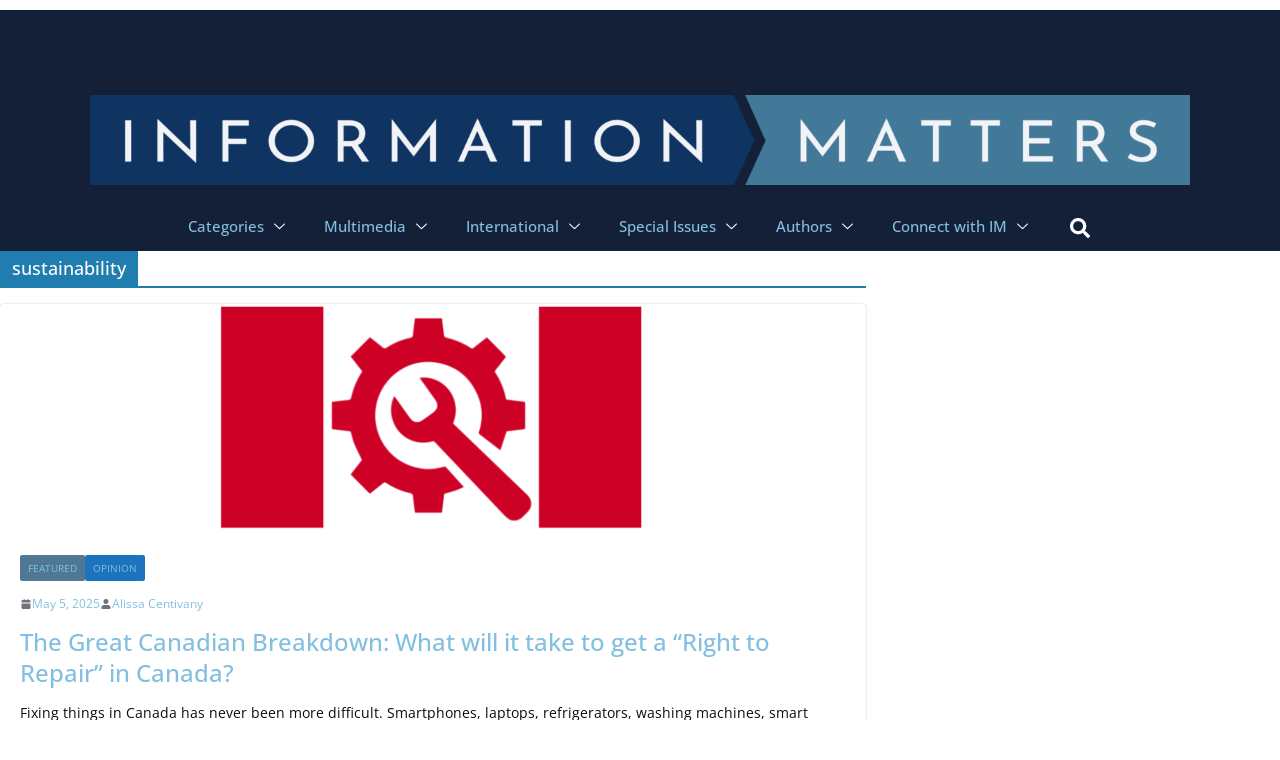

--- FILE ---
content_type: text/html; charset=UTF-8
request_url: https://informationmatters.org/tag/sustainability/
body_size: 32437
content:

<!DOCTYPE html>
<html dir="ltr" lang="en-US" prefix="og: https://ogp.me/ns#">

<head>
	<meta charset="UTF-8">
	<meta name="viewport" content="width=device-width, initial-scale=1.0" />
			<style>img:is([sizes="auto" i], [sizes^="auto," i]) { contain-intrinsic-size: 3000px 1500px }</style>
	
		<!-- All in One SEO 4.8.5 - aioseo.com -->
	<meta name="robots" content="max-image-preview:large" />
	<link rel="canonical" href="https://informationmatters.org/tag/sustainability/" />
	<meta name="generator" content="All in One SEO (AIOSEO) 4.8.5" />
		<script type="application/ld+json" class="aioseo-schema">
			{"@context":"https:\/\/schema.org","@graph":[{"@type":"BreadcrumbList","@id":"https:\/\/informationmatters.org\/tag\/sustainability\/#breadcrumblist","itemListElement":[{"@type":"ListItem","@id":"https:\/\/informationmatters.org#listItem","position":1,"name":"Home","item":"https:\/\/informationmatters.org","nextItem":{"@type":"ListItem","@id":"https:\/\/informationmatters.org\/tag\/sustainability\/#listItem","name":"sustainability"}},{"@type":"ListItem","@id":"https:\/\/informationmatters.org\/tag\/sustainability\/#listItem","position":2,"name":"sustainability","previousItem":{"@type":"ListItem","@id":"https:\/\/informationmatters.org#listItem","name":"Home"}}]},{"@type":"CollectionPage","@id":"https:\/\/informationmatters.org\/tag\/sustainability\/#collectionpage","url":"https:\/\/informationmatters.org\/tag\/sustainability\/","name":"sustainability - Information Matters","inLanguage":"en-US","isPartOf":{"@id":"https:\/\/informationmatters.org\/#website"},"breadcrumb":{"@id":"https:\/\/informationmatters.org\/tag\/sustainability\/#breadcrumblist"}},{"@type":"Organization","@id":"https:\/\/informationmatters.org\/#organization","name":"Information Matters","description":"Information Matters","url":"https:\/\/informationmatters.org\/","logo":{"@type":"ImageObject","url":"https:\/\/informationmatters.org\/wp-content\/uploads\/2024\/09\/cropped-Group-174-1-2048x180.png","@id":"https:\/\/informationmatters.org\/tag\/sustainability\/#organizationLogo"},"image":{"@id":"https:\/\/informationmatters.org\/tag\/sustainability\/#organizationLogo"},"sameAs":["https:\/\/www.facebook.com\/informationmatters\/","https:\/\/twitter.com\/InfMatters#","https:\/\/www.instagram.com\/infmatters\/#","https:\/\/www.youtube.com\/@informationmatters","https:\/\/www.linkedin.com\/company\/info-matters\/"]},{"@type":"WebSite","@id":"https:\/\/informationmatters.org\/#website","url":"https:\/\/informationmatters.org\/","name":"Information Matters","description":"Information Matters","inLanguage":"en-US","publisher":{"@id":"https:\/\/informationmatters.org\/#organization"}}]}
		</script>
		<!-- All in One SEO -->


<!-- Google Tag Manager for WordPress by gtm4wp.com -->
<script data-cfasync="false" data-pagespeed-no-defer>
	var gtm4wp_datalayer_name = "dataLayer";
	var dataLayer = dataLayer || [];
</script>
<!-- End Google Tag Manager for WordPress by gtm4wp.com -->
<!-- Social Warfare v4.5.6 https://warfareplugins.com - BEGINNING OF OUTPUT -->
<style>
	@font-face {
		font-family: "sw-icon-font";
		src:url("https://informationmatters.org/wp-content/plugins/social-warfare/assets/fonts/sw-icon-font.eot?ver=4.5.6");
		src:url("https://informationmatters.org/wp-content/plugins/social-warfare/assets/fonts/sw-icon-font.eot?ver=4.5.6#iefix") format("embedded-opentype"),
		url("https://informationmatters.org/wp-content/plugins/social-warfare/assets/fonts/sw-icon-font.woff?ver=4.5.6") format("woff"),
		url("https://informationmatters.org/wp-content/plugins/social-warfare/assets/fonts/sw-icon-font.ttf?ver=4.5.6") format("truetype"),
		url("https://informationmatters.org/wp-content/plugins/social-warfare/assets/fonts/sw-icon-font.svg?ver=4.5.6#1445203416") format("svg");
		font-weight: normal;
		font-style: normal;
		font-display:block;
	}
</style>
<!-- Social Warfare v4.5.6 https://warfareplugins.com - END OF OUTPUT -->


	<!-- This site is optimized with the Yoast SEO plugin v25.6 - https://yoast.com/wordpress/plugins/seo/ -->
	<title>sustainability - Information Matters</title>
	<link rel="canonical" href="https://informationmatters.org/tag/sustainability/" />
	<meta property="og:locale" content="en_US" />
	<meta property="og:type" content="article" />
	<meta property="og:title" content="sustainability Archives - Information Matters" />
	<meta property="og:url" content="https://informationmatters.org/tag/sustainability/" />
	<meta property="og:site_name" content="Information Matters" />
	<meta name="twitter:card" content="summary_large_image" />
	<script type="application/ld+json" class="yoast-schema-graph">{"@context":"https://schema.org","@graph":[{"@type":"CollectionPage","@id":"https://informationmatters.org/tag/sustainability/","url":"https://informationmatters.org/tag/sustainability/","name":"sustainability Archives - Information Matters","isPartOf":{"@id":"https://informationmatters.org/#website"},"primaryImageOfPage":{"@id":"https://informationmatters.org/tag/sustainability/#primaryimage"},"image":{"@id":"https://informationmatters.org/tag/sustainability/#primaryimage"},"thumbnailUrl":"https://informationmatters.org/wp-content/uploads/2025/05/image-logo-800x445-1.png","breadcrumb":{"@id":"https://informationmatters.org/tag/sustainability/#breadcrumb"},"inLanguage":"en-US"},{"@type":"ImageObject","inLanguage":"en-US","@id":"https://informationmatters.org/tag/sustainability/#primaryimage","url":"https://informationmatters.org/wp-content/uploads/2025/05/image-logo-800x445-1.png","contentUrl":"https://informationmatters.org/wp-content/uploads/2025/05/image-logo-800x445-1.png","width":432,"height":231},{"@type":"BreadcrumbList","@id":"https://informationmatters.org/tag/sustainability/#breadcrumb","itemListElement":[{"@type":"ListItem","position":1,"name":"Home","item":"https://informationmatters.org/"},{"@type":"ListItem","position":2,"name":"sustainability"}]},{"@type":"WebSite","@id":"https://informationmatters.org/#website","url":"https://informationmatters.org/","name":"Information Matters","description":"Information Matters","potentialAction":[{"@type":"SearchAction","target":{"@type":"EntryPoint","urlTemplate":"https://informationmatters.org/?s={search_term_string}"},"query-input":{"@type":"PropertyValueSpecification","valueRequired":true,"valueName":"search_term_string"}}],"inLanguage":"en-US"}]}</script>
	<!-- / Yoast SEO plugin. -->


<link rel='dns-prefetch' href='//js.hs-scripts.com' />
<link rel='dns-prefetch' href='//www.googletagmanager.com' />
<link rel='dns-prefetch' href='//hcaptcha.com' />
<link rel="alternate" type="application/rss+xml" title="Information Matters &raquo; Feed" href="https://informationmatters.org/feed/" />
<link rel="alternate" type="application/rss+xml" title="Information Matters &raquo; Comments Feed" href="https://informationmatters.org/comments/feed/" />
<link rel="alternate" type="application/rss+xml" title="Information Matters &raquo; sustainability Tag Feed" href="https://informationmatters.org/tag/sustainability/feed/" />
		<!-- This site uses the Google Analytics by MonsterInsights plugin v9.6.1 - Using Analytics tracking - https://www.monsterinsights.com/ -->
							<script src="//www.googletagmanager.com/gtag/js?id=G-HXX4NQP578"  data-cfasync="false" data-wpfc-render="false" type="text/javascript" async></script>
			<script data-cfasync="false" data-wpfc-render="false" type="text/javascript">
				var mi_version = '9.6.1';
				var mi_track_user = true;
				var mi_no_track_reason = '';
								var MonsterInsightsDefaultLocations = {"page_location":"https:\/\/informationmatters.org\/tag\/sustainability\/"};
								if ( typeof MonsterInsightsPrivacyGuardFilter === 'function' ) {
					var MonsterInsightsLocations = (typeof MonsterInsightsExcludeQuery === 'object') ? MonsterInsightsPrivacyGuardFilter( MonsterInsightsExcludeQuery ) : MonsterInsightsPrivacyGuardFilter( MonsterInsightsDefaultLocations );
				} else {
					var MonsterInsightsLocations = (typeof MonsterInsightsExcludeQuery === 'object') ? MonsterInsightsExcludeQuery : MonsterInsightsDefaultLocations;
				}

								var disableStrs = [
										'ga-disable-G-HXX4NQP578',
									];

				/* Function to detect opted out users */
				function __gtagTrackerIsOptedOut() {
					for (var index = 0; index < disableStrs.length; index++) {
						if (document.cookie.indexOf(disableStrs[index] + '=true') > -1) {
							return true;
						}
					}

					return false;
				}

				/* Disable tracking if the opt-out cookie exists. */
				if (__gtagTrackerIsOptedOut()) {
					for (var index = 0; index < disableStrs.length; index++) {
						window[disableStrs[index]] = true;
					}
				}

				/* Opt-out function */
				function __gtagTrackerOptout() {
					for (var index = 0; index < disableStrs.length; index++) {
						document.cookie = disableStrs[index] + '=true; expires=Thu, 31 Dec 2099 23:59:59 UTC; path=/';
						window[disableStrs[index]] = true;
					}
				}

				if ('undefined' === typeof gaOptout) {
					function gaOptout() {
						__gtagTrackerOptout();
					}
				}
								window.dataLayer = window.dataLayer || [];

				window.MonsterInsightsDualTracker = {
					helpers: {},
					trackers: {},
				};
				if (mi_track_user) {
					function __gtagDataLayer() {
						dataLayer.push(arguments);
					}

					function __gtagTracker(type, name, parameters) {
						if (!parameters) {
							parameters = {};
						}

						if (parameters.send_to) {
							__gtagDataLayer.apply(null, arguments);
							return;
						}

						if (type === 'event') {
														parameters.send_to = monsterinsights_frontend.v4_id;
							var hookName = name;
							if (typeof parameters['event_category'] !== 'undefined') {
								hookName = parameters['event_category'] + ':' + name;
							}

							if (typeof MonsterInsightsDualTracker.trackers[hookName] !== 'undefined') {
								MonsterInsightsDualTracker.trackers[hookName](parameters);
							} else {
								__gtagDataLayer('event', name, parameters);
							}
							
						} else {
							__gtagDataLayer.apply(null, arguments);
						}
					}

					__gtagTracker('js', new Date());
					__gtagTracker('set', {
						'developer_id.dZGIzZG': true,
											});
					if ( MonsterInsightsLocations.page_location ) {
						__gtagTracker('set', MonsterInsightsLocations);
					}
										__gtagTracker('config', 'G-HXX4NQP578', {"allow_anchor":"true","forceSSL":"true","link_attribution":"true","page_path":location.pathname + location.search + location.hash} );
															window.gtag = __gtagTracker;										(function () {
						/* https://developers.google.com/analytics/devguides/collection/analyticsjs/ */
						/* ga and __gaTracker compatibility shim. */
						var noopfn = function () {
							return null;
						};
						var newtracker = function () {
							return new Tracker();
						};
						var Tracker = function () {
							return null;
						};
						var p = Tracker.prototype;
						p.get = noopfn;
						p.set = noopfn;
						p.send = function () {
							var args = Array.prototype.slice.call(arguments);
							args.unshift('send');
							__gaTracker.apply(null, args);
						};
						var __gaTracker = function () {
							var len = arguments.length;
							if (len === 0) {
								return;
							}
							var f = arguments[len - 1];
							if (typeof f !== 'object' || f === null || typeof f.hitCallback !== 'function') {
								if ('send' === arguments[0]) {
									var hitConverted, hitObject = false, action;
									if ('event' === arguments[1]) {
										if ('undefined' !== typeof arguments[3]) {
											hitObject = {
												'eventAction': arguments[3],
												'eventCategory': arguments[2],
												'eventLabel': arguments[4],
												'value': arguments[5] ? arguments[5] : 1,
											}
										}
									}
									if ('pageview' === arguments[1]) {
										if ('undefined' !== typeof arguments[2]) {
											hitObject = {
												'eventAction': 'page_view',
												'page_path': arguments[2],
											}
										}
									}
									if (typeof arguments[2] === 'object') {
										hitObject = arguments[2];
									}
									if (typeof arguments[5] === 'object') {
										Object.assign(hitObject, arguments[5]);
									}
									if ('undefined' !== typeof arguments[1].hitType) {
										hitObject = arguments[1];
										if ('pageview' === hitObject.hitType) {
											hitObject.eventAction = 'page_view';
										}
									}
									if (hitObject) {
										action = 'timing' === arguments[1].hitType ? 'timing_complete' : hitObject.eventAction;
										hitConverted = mapArgs(hitObject);
										__gtagTracker('event', action, hitConverted);
									}
								}
								return;
							}

							function mapArgs(args) {
								var arg, hit = {};
								var gaMap = {
									'eventCategory': 'event_category',
									'eventAction': 'event_action',
									'eventLabel': 'event_label',
									'eventValue': 'event_value',
									'nonInteraction': 'non_interaction',
									'timingCategory': 'event_category',
									'timingVar': 'name',
									'timingValue': 'value',
									'timingLabel': 'event_label',
									'page': 'page_path',
									'location': 'page_location',
									'title': 'page_title',
									'referrer' : 'page_referrer',
								};
								for (arg in args) {
																		if (!(!args.hasOwnProperty(arg) || !gaMap.hasOwnProperty(arg))) {
										hit[gaMap[arg]] = args[arg];
									} else {
										hit[arg] = args[arg];
									}
								}
								return hit;
							}

							try {
								f.hitCallback();
							} catch (ex) {
							}
						};
						__gaTracker.create = newtracker;
						__gaTracker.getByName = newtracker;
						__gaTracker.getAll = function () {
							return [];
						};
						__gaTracker.remove = noopfn;
						__gaTracker.loaded = true;
						window['__gaTracker'] = __gaTracker;
					})();
									} else {
										console.log("");
					(function () {
						function __gtagTracker() {
							return null;
						}

						window['__gtagTracker'] = __gtagTracker;
						window['gtag'] = __gtagTracker;
					})();
									}
			</script>
				<!-- / Google Analytics by MonsterInsights -->
		<script type="text/javascript">
/* <![CDATA[ */
window._wpemojiSettings = {"baseUrl":"https:\/\/s.w.org\/images\/core\/emoji\/16.0.1\/72x72\/","ext":".png","svgUrl":"https:\/\/s.w.org\/images\/core\/emoji\/16.0.1\/svg\/","svgExt":".svg","source":{"concatemoji":"https:\/\/informationmatters.org\/wp-includes\/js\/wp-emoji-release.min.js?ver=6.8.3"}};
/*! This file is auto-generated */
!function(s,n){var o,i,e;function c(e){try{var t={supportTests:e,timestamp:(new Date).valueOf()};sessionStorage.setItem(o,JSON.stringify(t))}catch(e){}}function p(e,t,n){e.clearRect(0,0,e.canvas.width,e.canvas.height),e.fillText(t,0,0);var t=new Uint32Array(e.getImageData(0,0,e.canvas.width,e.canvas.height).data),a=(e.clearRect(0,0,e.canvas.width,e.canvas.height),e.fillText(n,0,0),new Uint32Array(e.getImageData(0,0,e.canvas.width,e.canvas.height).data));return t.every(function(e,t){return e===a[t]})}function u(e,t){e.clearRect(0,0,e.canvas.width,e.canvas.height),e.fillText(t,0,0);for(var n=e.getImageData(16,16,1,1),a=0;a<n.data.length;a++)if(0!==n.data[a])return!1;return!0}function f(e,t,n,a){switch(t){case"flag":return n(e,"\ud83c\udff3\ufe0f\u200d\u26a7\ufe0f","\ud83c\udff3\ufe0f\u200b\u26a7\ufe0f")?!1:!n(e,"\ud83c\udde8\ud83c\uddf6","\ud83c\udde8\u200b\ud83c\uddf6")&&!n(e,"\ud83c\udff4\udb40\udc67\udb40\udc62\udb40\udc65\udb40\udc6e\udb40\udc67\udb40\udc7f","\ud83c\udff4\u200b\udb40\udc67\u200b\udb40\udc62\u200b\udb40\udc65\u200b\udb40\udc6e\u200b\udb40\udc67\u200b\udb40\udc7f");case"emoji":return!a(e,"\ud83e\udedf")}return!1}function g(e,t,n,a){var r="undefined"!=typeof WorkerGlobalScope&&self instanceof WorkerGlobalScope?new OffscreenCanvas(300,150):s.createElement("canvas"),o=r.getContext("2d",{willReadFrequently:!0}),i=(o.textBaseline="top",o.font="600 32px Arial",{});return e.forEach(function(e){i[e]=t(o,e,n,a)}),i}function t(e){var t=s.createElement("script");t.src=e,t.defer=!0,s.head.appendChild(t)}"undefined"!=typeof Promise&&(o="wpEmojiSettingsSupports",i=["flag","emoji"],n.supports={everything:!0,everythingExceptFlag:!0},e=new Promise(function(e){s.addEventListener("DOMContentLoaded",e,{once:!0})}),new Promise(function(t){var n=function(){try{var e=JSON.parse(sessionStorage.getItem(o));if("object"==typeof e&&"number"==typeof e.timestamp&&(new Date).valueOf()<e.timestamp+604800&&"object"==typeof e.supportTests)return e.supportTests}catch(e){}return null}();if(!n){if("undefined"!=typeof Worker&&"undefined"!=typeof OffscreenCanvas&&"undefined"!=typeof URL&&URL.createObjectURL&&"undefined"!=typeof Blob)try{var e="postMessage("+g.toString()+"("+[JSON.stringify(i),f.toString(),p.toString(),u.toString()].join(",")+"));",a=new Blob([e],{type:"text/javascript"}),r=new Worker(URL.createObjectURL(a),{name:"wpTestEmojiSupports"});return void(r.onmessage=function(e){c(n=e.data),r.terminate(),t(n)})}catch(e){}c(n=g(i,f,p,u))}t(n)}).then(function(e){for(var t in e)n.supports[t]=e[t],n.supports.everything=n.supports.everything&&n.supports[t],"flag"!==t&&(n.supports.everythingExceptFlag=n.supports.everythingExceptFlag&&n.supports[t]);n.supports.everythingExceptFlag=n.supports.everythingExceptFlag&&!n.supports.flag,n.DOMReady=!1,n.readyCallback=function(){n.DOMReady=!0}}).then(function(){return e}).then(function(){var e;n.supports.everything||(n.readyCallback(),(e=n.source||{}).concatemoji?t(e.concatemoji):e.wpemoji&&e.twemoji&&(t(e.twemoji),t(e.wpemoji)))}))}((window,document),window._wpemojiSettings);
/* ]]> */
</script>
<link rel='stylesheet' id='social-warfare-block-css-css' href='https://informationmatters.org/wp-content/plugins/social-warfare/assets/js/post-editor/dist/blocks.style.build.css?ver=6.8.3' type='text/css' media='all' />
<style id='wp-emoji-styles-inline-css' type='text/css'>

	img.wp-smiley, img.emoji {
		display: inline !important;
		border: none !important;
		box-shadow: none !important;
		height: 1em !important;
		width: 1em !important;
		margin: 0 0.07em !important;
		vertical-align: -0.1em !important;
		background: none !important;
		padding: 0 !important;
	}
</style>
<link rel='stylesheet' id='coblocks-frontend-css' href='https://informationmatters.org/wp-content/plugins/coblocks/dist/style-coblocks-1.css?ver=3.1.16' type='text/css' media='all' />
<link rel='stylesheet' id='coblocks-extensions-css' href='https://informationmatters.org/wp-content/plugins/coblocks/dist/style-coblocks-extensions.css?ver=3.1.16' type='text/css' media='all' />
<link rel='stylesheet' id='coblocks-animation-css' href='https://informationmatters.org/wp-content/plugins/coblocks/dist/style-coblocks-animation.css?ver=2677611078ee87eb3b1c' type='text/css' media='all' />
<style id='global-styles-inline-css' type='text/css'>
:root{--wp--preset--aspect-ratio--square: 1;--wp--preset--aspect-ratio--4-3: 4/3;--wp--preset--aspect-ratio--3-4: 3/4;--wp--preset--aspect-ratio--3-2: 3/2;--wp--preset--aspect-ratio--2-3: 2/3;--wp--preset--aspect-ratio--16-9: 16/9;--wp--preset--aspect-ratio--9-16: 9/16;--wp--preset--color--black: #000000;--wp--preset--color--cyan-bluish-gray: #abb8c3;--wp--preset--color--white: #ffffff;--wp--preset--color--pale-pink: #f78da7;--wp--preset--color--vivid-red: #cf2e2e;--wp--preset--color--luminous-vivid-orange: #ff6900;--wp--preset--color--luminous-vivid-amber: #fcb900;--wp--preset--color--light-green-cyan: #7bdcb5;--wp--preset--color--vivid-green-cyan: #00d084;--wp--preset--color--pale-cyan-blue: #8ed1fc;--wp--preset--color--vivid-cyan-blue: #0693e3;--wp--preset--color--vivid-purple: #9b51e0;--wp--preset--gradient--vivid-cyan-blue-to-vivid-purple: linear-gradient(135deg,rgba(6,147,227,1) 0%,rgb(155,81,224) 100%);--wp--preset--gradient--light-green-cyan-to-vivid-green-cyan: linear-gradient(135deg,rgb(122,220,180) 0%,rgb(0,208,130) 100%);--wp--preset--gradient--luminous-vivid-amber-to-luminous-vivid-orange: linear-gradient(135deg,rgba(252,185,0,1) 0%,rgba(255,105,0,1) 100%);--wp--preset--gradient--luminous-vivid-orange-to-vivid-red: linear-gradient(135deg,rgba(255,105,0,1) 0%,rgb(207,46,46) 100%);--wp--preset--gradient--very-light-gray-to-cyan-bluish-gray: linear-gradient(135deg,rgb(238,238,238) 0%,rgb(169,184,195) 100%);--wp--preset--gradient--cool-to-warm-spectrum: linear-gradient(135deg,rgb(74,234,220) 0%,rgb(151,120,209) 20%,rgb(207,42,186) 40%,rgb(238,44,130) 60%,rgb(251,105,98) 80%,rgb(254,248,76) 100%);--wp--preset--gradient--blush-light-purple: linear-gradient(135deg,rgb(255,206,236) 0%,rgb(152,150,240) 100%);--wp--preset--gradient--blush-bordeaux: linear-gradient(135deg,rgb(254,205,165) 0%,rgb(254,45,45) 50%,rgb(107,0,62) 100%);--wp--preset--gradient--luminous-dusk: linear-gradient(135deg,rgb(255,203,112) 0%,rgb(199,81,192) 50%,rgb(65,88,208) 100%);--wp--preset--gradient--pale-ocean: linear-gradient(135deg,rgb(255,245,203) 0%,rgb(182,227,212) 50%,rgb(51,167,181) 100%);--wp--preset--gradient--electric-grass: linear-gradient(135deg,rgb(202,248,128) 0%,rgb(113,206,126) 100%);--wp--preset--gradient--midnight: linear-gradient(135deg,rgb(2,3,129) 0%,rgb(40,116,252) 100%);--wp--preset--font-size--small: 13px;--wp--preset--font-size--medium: 16px;--wp--preset--font-size--large: 20px;--wp--preset--font-size--x-large: 24px;--wp--preset--font-size--xx-large: 30px;--wp--preset--font-size--huge: 36px;--wp--preset--font-family--ibm-plex-serif: IBM Plex Serif, sans-serif;--wp--preset--font-family--inter: Inter, sans-serif;--wp--preset--spacing--20: 0.44rem;--wp--preset--spacing--30: 0.67rem;--wp--preset--spacing--40: 1rem;--wp--preset--spacing--50: 1.5rem;--wp--preset--spacing--60: 2.25rem;--wp--preset--spacing--70: 3.38rem;--wp--preset--spacing--80: 5.06rem;--wp--preset--shadow--natural: 6px 6px 9px rgba(0, 0, 0, 0.2);--wp--preset--shadow--deep: 12px 12px 50px rgba(0, 0, 0, 0.4);--wp--preset--shadow--sharp: 6px 6px 0px rgba(0, 0, 0, 0.2);--wp--preset--shadow--outlined: 6px 6px 0px -3px rgba(255, 255, 255, 1), 6px 6px rgba(0, 0, 0, 1);--wp--preset--shadow--crisp: 6px 6px 0px rgba(0, 0, 0, 1);}:root { --wp--style--global--content-size: 760px;--wp--style--global--wide-size: 1160px; }:where(body) { margin: 0; }.wp-site-blocks > .alignleft { float: left; margin-right: 2em; }.wp-site-blocks > .alignright { float: right; margin-left: 2em; }.wp-site-blocks > .aligncenter { justify-content: center; margin-left: auto; margin-right: auto; }:where(.wp-site-blocks) > * { margin-block-start: 24px; margin-block-end: 0; }:where(.wp-site-blocks) > :first-child { margin-block-start: 0; }:where(.wp-site-blocks) > :last-child { margin-block-end: 0; }:root { --wp--style--block-gap: 24px; }:root :where(.is-layout-flow) > :first-child{margin-block-start: 0;}:root :where(.is-layout-flow) > :last-child{margin-block-end: 0;}:root :where(.is-layout-flow) > *{margin-block-start: 24px;margin-block-end: 0;}:root :where(.is-layout-constrained) > :first-child{margin-block-start: 0;}:root :where(.is-layout-constrained) > :last-child{margin-block-end: 0;}:root :where(.is-layout-constrained) > *{margin-block-start: 24px;margin-block-end: 0;}:root :where(.is-layout-flex){gap: 24px;}:root :where(.is-layout-grid){gap: 24px;}.is-layout-flow > .alignleft{float: left;margin-inline-start: 0;margin-inline-end: 2em;}.is-layout-flow > .alignright{float: right;margin-inline-start: 2em;margin-inline-end: 0;}.is-layout-flow > .aligncenter{margin-left: auto !important;margin-right: auto !important;}.is-layout-constrained > .alignleft{float: left;margin-inline-start: 0;margin-inline-end: 2em;}.is-layout-constrained > .alignright{float: right;margin-inline-start: 2em;margin-inline-end: 0;}.is-layout-constrained > .aligncenter{margin-left: auto !important;margin-right: auto !important;}.is-layout-constrained > :where(:not(.alignleft):not(.alignright):not(.alignfull)){max-width: var(--wp--style--global--content-size);margin-left: auto !important;margin-right: auto !important;}.is-layout-constrained > .alignwide{max-width: var(--wp--style--global--wide-size);}body .is-layout-flex{display: flex;}.is-layout-flex{flex-wrap: wrap;align-items: center;}.is-layout-flex > :is(*, div){margin: 0;}body .is-layout-grid{display: grid;}.is-layout-grid > :is(*, div){margin: 0;}body{padding-top: 0px;padding-right: 0px;padding-bottom: 0px;padding-left: 0px;}a:where(:not(.wp-element-button)){text-decoration: underline;}:root :where(.wp-element-button, .wp-block-button__link){background-color: #32373c;border-width: 0;color: #fff;font-family: inherit;font-size: inherit;line-height: inherit;padding: calc(0.667em + 2px) calc(1.333em + 2px);text-decoration: none;}.has-black-color{color: var(--wp--preset--color--black) !important;}.has-cyan-bluish-gray-color{color: var(--wp--preset--color--cyan-bluish-gray) !important;}.has-white-color{color: var(--wp--preset--color--white) !important;}.has-pale-pink-color{color: var(--wp--preset--color--pale-pink) !important;}.has-vivid-red-color{color: var(--wp--preset--color--vivid-red) !important;}.has-luminous-vivid-orange-color{color: var(--wp--preset--color--luminous-vivid-orange) !important;}.has-luminous-vivid-amber-color{color: var(--wp--preset--color--luminous-vivid-amber) !important;}.has-light-green-cyan-color{color: var(--wp--preset--color--light-green-cyan) !important;}.has-vivid-green-cyan-color{color: var(--wp--preset--color--vivid-green-cyan) !important;}.has-pale-cyan-blue-color{color: var(--wp--preset--color--pale-cyan-blue) !important;}.has-vivid-cyan-blue-color{color: var(--wp--preset--color--vivid-cyan-blue) !important;}.has-vivid-purple-color{color: var(--wp--preset--color--vivid-purple) !important;}.has-black-background-color{background-color: var(--wp--preset--color--black) !important;}.has-cyan-bluish-gray-background-color{background-color: var(--wp--preset--color--cyan-bluish-gray) !important;}.has-white-background-color{background-color: var(--wp--preset--color--white) !important;}.has-pale-pink-background-color{background-color: var(--wp--preset--color--pale-pink) !important;}.has-vivid-red-background-color{background-color: var(--wp--preset--color--vivid-red) !important;}.has-luminous-vivid-orange-background-color{background-color: var(--wp--preset--color--luminous-vivid-orange) !important;}.has-luminous-vivid-amber-background-color{background-color: var(--wp--preset--color--luminous-vivid-amber) !important;}.has-light-green-cyan-background-color{background-color: var(--wp--preset--color--light-green-cyan) !important;}.has-vivid-green-cyan-background-color{background-color: var(--wp--preset--color--vivid-green-cyan) !important;}.has-pale-cyan-blue-background-color{background-color: var(--wp--preset--color--pale-cyan-blue) !important;}.has-vivid-cyan-blue-background-color{background-color: var(--wp--preset--color--vivid-cyan-blue) !important;}.has-vivid-purple-background-color{background-color: var(--wp--preset--color--vivid-purple) !important;}.has-black-border-color{border-color: var(--wp--preset--color--black) !important;}.has-cyan-bluish-gray-border-color{border-color: var(--wp--preset--color--cyan-bluish-gray) !important;}.has-white-border-color{border-color: var(--wp--preset--color--white) !important;}.has-pale-pink-border-color{border-color: var(--wp--preset--color--pale-pink) !important;}.has-vivid-red-border-color{border-color: var(--wp--preset--color--vivid-red) !important;}.has-luminous-vivid-orange-border-color{border-color: var(--wp--preset--color--luminous-vivid-orange) !important;}.has-luminous-vivid-amber-border-color{border-color: var(--wp--preset--color--luminous-vivid-amber) !important;}.has-light-green-cyan-border-color{border-color: var(--wp--preset--color--light-green-cyan) !important;}.has-vivid-green-cyan-border-color{border-color: var(--wp--preset--color--vivid-green-cyan) !important;}.has-pale-cyan-blue-border-color{border-color: var(--wp--preset--color--pale-cyan-blue) !important;}.has-vivid-cyan-blue-border-color{border-color: var(--wp--preset--color--vivid-cyan-blue) !important;}.has-vivid-purple-border-color{border-color: var(--wp--preset--color--vivid-purple) !important;}.has-vivid-cyan-blue-to-vivid-purple-gradient-background{background: var(--wp--preset--gradient--vivid-cyan-blue-to-vivid-purple) !important;}.has-light-green-cyan-to-vivid-green-cyan-gradient-background{background: var(--wp--preset--gradient--light-green-cyan-to-vivid-green-cyan) !important;}.has-luminous-vivid-amber-to-luminous-vivid-orange-gradient-background{background: var(--wp--preset--gradient--luminous-vivid-amber-to-luminous-vivid-orange) !important;}.has-luminous-vivid-orange-to-vivid-red-gradient-background{background: var(--wp--preset--gradient--luminous-vivid-orange-to-vivid-red) !important;}.has-very-light-gray-to-cyan-bluish-gray-gradient-background{background: var(--wp--preset--gradient--very-light-gray-to-cyan-bluish-gray) !important;}.has-cool-to-warm-spectrum-gradient-background{background: var(--wp--preset--gradient--cool-to-warm-spectrum) !important;}.has-blush-light-purple-gradient-background{background: var(--wp--preset--gradient--blush-light-purple) !important;}.has-blush-bordeaux-gradient-background{background: var(--wp--preset--gradient--blush-bordeaux) !important;}.has-luminous-dusk-gradient-background{background: var(--wp--preset--gradient--luminous-dusk) !important;}.has-pale-ocean-gradient-background{background: var(--wp--preset--gradient--pale-ocean) !important;}.has-electric-grass-gradient-background{background: var(--wp--preset--gradient--electric-grass) !important;}.has-midnight-gradient-background{background: var(--wp--preset--gradient--midnight) !important;}.has-small-font-size{font-size: var(--wp--preset--font-size--small) !important;}.has-medium-font-size{font-size: var(--wp--preset--font-size--medium) !important;}.has-large-font-size{font-size: var(--wp--preset--font-size--large) !important;}.has-x-large-font-size{font-size: var(--wp--preset--font-size--x-large) !important;}.has-xx-large-font-size{font-size: var(--wp--preset--font-size--xx-large) !important;}.has-huge-font-size{font-size: var(--wp--preset--font-size--huge) !important;}.has-ibm-plex-serif-font-family{font-family: var(--wp--preset--font-family--ibm-plex-serif) !important;}.has-inter-font-family{font-family: var(--wp--preset--font-family--inter) !important;}
:root :where(.wp-block-pullquote){font-size: 1.5em;line-height: 1.6;}
</style>
<link rel='stylesheet' id='AdvertsClickTrackercss-css' href='https://informationmatters.org/wp-content/plugins/adverts-click-tracker/css/frontend.css?ver=6.8.3' type='text/css' media='all' />
<link rel='stylesheet' id='pdf-generator-for-wp-css' href='https://informationmatters.org/wp-content/plugins/pdf-generator-for-wp/public/src/scss/pdf-generator-for-wp-public.css?ver=1.5.3' type='text/css' media='all' />
<link rel='stylesheet' id='dashicons-css' href='https://informationmatters.org/wp-includes/css/dashicons.min.css?ver=6.8.3' type='text/css' media='all' />
<link rel='stylesheet' id='thickbox-css' href='https://informationmatters.org/wp-includes/js/thickbox/thickbox.css?ver=6.8.3' type='text/css' media='all' />
<link rel='stylesheet' id='pdf-generator-for-wpcommon-css' href='https://informationmatters.org/wp-content/plugins/pdf-generator-for-wp/common/src/scss/pdf-generator-for-wp-common.css?ver=1.5.3' type='text/css' media='all' />
<link rel='stylesheet' id='usp_style-css' href='https://informationmatters.org/wp-content/plugins/user-submitted-posts/resources/usp.css?ver=20250329' type='text/css' media='all' />
<link rel='stylesheet' id='wp-components-css' href='https://informationmatters.org/wp-includes/css/dist/components/style.min.css?ver=6.8.3' type='text/css' media='all' />
<link rel='stylesheet' id='godaddy-styles-css' href='https://informationmatters.org/wp-content/mu-plugins/vendor/wpex/godaddy-launch/includes/Dependencies/GoDaddy/Styles/build/latest.css?ver=2.0.2' type='text/css' media='all' />
<link rel='stylesheet' id='social_warfare-css' href='https://informationmatters.org/wp-content/plugins/social-warfare/assets/css/style.min.css?ver=4.5.6' type='text/css' media='all' />
<link rel='stylesheet' id='colormag_style-css' href='https://informationmatters.org/wp-content/themes/colormag/style.css?ver=1769009367' type='text/css' media='all' />
<style id='colormag_style-inline-css' type='text/css'>
.cm-entry-summary a{color:var(--colormag-color-5);}@media screen and (min-width: 992px) {.cm-primary{width:70%;}}body{background-color:ffffff;background-position:;background-size:;background-attachment:;background-repeat:;}.cm-header .cm-menu-toggle svg,
			.cm-header .cm-menu-toggle svg{fill:#fff;}.cm-footer-bar-area .cm-footer-bar__2 a{color:#207daf;}.cm-entry-summary a{color:var(--colormag-color-5);}@media screen and (min-width: 992px) {.cm-primary{width:70%;}}body{background-color:ffffff;background-position:;background-size:;background-attachment:;background-repeat:;}.cm-header .cm-menu-toggle svg,
			.cm-header .cm-menu-toggle svg{fill:#fff;}.cm-footer-bar-area .cm-footer-bar__2 a{color:#207daf;}:root{--top-grid-columns: 4;
			--main-grid-columns: 4;
			--bottom-grid-columns: 2;
			}.cm-footer-builder .cm-footer-bottom-row .cm-footer-col{flex-direction: column;}.cm-footer-builder .cm-footer-main-row .cm-footer-col{flex-direction: column;}.cm-footer-builder .cm-footer-top-row .cm-footer-col{flex-direction: column;} :root{--colormag-color-1: #eaf3fb;--colormag-color-2: #bfdcf3;--colormag-color-3: #94c4eb;--colormag-color-4: #6aace2;--colormag-color-5: #257bc1;--colormag-color-6: #1d6096;--colormag-color-7: #15446b;--colormag-color-8: #0c2941;--colormag-color-9: #040e16;}
</style>
<link rel='stylesheet' id='font-awesome-all-css' href='https://informationmatters.org/wp-content/themes/colormag/inc/customizer/customind/assets/fontawesome/v6/css/all.min.css?ver=6.2.4' type='text/css' media='all' />
<link rel='stylesheet' id='font-awesome-4-css' href='https://informationmatters.org/wp-content/themes/colormag/assets/library/font-awesome/css/v4-shims.min.css?ver=4.7.0' type='text/css' media='all' />
<link rel='stylesheet' id='colormag-font-awesome-6-css' href='https://informationmatters.org/wp-content/themes/colormag/inc/customizer/customind/assets/fontawesome/v6/css/all.min.css?ver=6.2.4' type='text/css' media='all' />
<link rel='stylesheet' id='ekit-widget-styles-css' href='https://informationmatters.org/wp-content/plugins/elementskit-lite/widgets/init/assets/css/widget-styles.css?ver=3.6.0' type='text/css' media='all' />
<link rel='stylesheet' id='ekit-responsive-css' href='https://informationmatters.org/wp-content/plugins/elementskit-lite/widgets/init/assets/css/responsive.css?ver=3.6.0' type='text/css' media='all' />
<link rel='stylesheet' id='upk-site-css' href='https://informationmatters.org/wp-content/plugins/ultimate-post-kit/assets/css/upk-site.css?ver=3.15.4' type='text/css' media='all' />
<link rel='stylesheet' id='elementor-gf-local-roboto-css' href='https://informationmatters.org/wp-content/uploads/elementor/google-fonts/css/roboto.css?ver=1742515435' type='text/css' media='all' />
<link rel='stylesheet' id='elementor-gf-local-lato-css' href='https://informationmatters.org/wp-content/uploads/elementor/google-fonts/css/lato.css?ver=1742515436' type='text/css' media='all' />
<link rel='stylesheet' id='elementor-icons-ekiticons-css' href='https://informationmatters.org/wp-content/plugins/elementskit-lite/modules/elementskit-icon-pack/assets/css/ekiticons.css?ver=3.6.0' type='text/css' media='all' />
<script type="text/javascript" src="https://informationmatters.org/wp-includes/js/jquery/jquery.min.js?ver=3.7.1" id="jquery-core-js"></script>
<script type="text/javascript" src="https://informationmatters.org/wp-includes/js/jquery/jquery-migrate.min.js?ver=3.4.1" id="jquery-migrate-js"></script>
<script type="text/javascript" src="https://informationmatters.org/wp-content/plugins/google-analytics-for-wordpress/assets/js/frontend-gtag.min.js?ver=9.6.1" id="monsterinsights-frontend-script-js" async="async" data-wp-strategy="async"></script>
<script data-cfasync="false" data-wpfc-render="false" type="text/javascript" id='monsterinsights-frontend-script-js-extra'>/* <![CDATA[ */
var monsterinsights_frontend = {"js_events_tracking":"true","download_extensions":"","inbound_paths":"[]","home_url":"https:\/\/informationmatters.org","hash_tracking":"true","v4_id":"G-HXX4NQP578"};/* ]]> */
</script>
<script type="text/javascript" id="pdf-generator-for-wppublic-js-js-extra">
/* <![CDATA[ */
var pgfw_public_param = {"ajaxurl":"https:\/\/informationmatters.org\/wp-admin\/admin-ajax.php"};
/* ]]> */
</script>
<script type="text/javascript" src="https://informationmatters.org/wp-content/plugins/pdf-generator-for-wp/public/src/js/pdf-generator-for-wp-public.js?ver=1.5.3" id="pdf-generator-for-wppublic-js-js"></script>
<script type="text/javascript" id="pdf-generator-for-wpcommon-js-extra">
/* <![CDATA[ */
var pgfw_common_param = {"ajaxurl":"https:\/\/informationmatters.org\/wp-admin\/admin-ajax.php","nonce":"50cc304332","loader":"https:\/\/informationmatters.org\/wp-content\/plugins\/pdf-generator-for-wp\/admin\/src\/images\/loader.gif","processing_html":"<span style=\"color:#1e73be;\">Please wait....<\/span>","email_submit_error":"<span style=\"color:#8e4b86;\">Some unexpected error occurred. Kindly Resubmit again<\/span>"};
/* ]]> */
</script>
<script type="text/javascript" src="https://informationmatters.org/wp-content/plugins/pdf-generator-for-wp/common/src/js/pdf-generator-for-wp-common.js?ver=1.5.3" id="pdf-generator-for-wpcommon-js"></script>
<script type="text/javascript" id="track-the-click-js-extra">
/* <![CDATA[ */
var ajax_var = {"nonce":"5ea299bc2a"};
var ttc_data = {"proBeacon":""};
/* ]]> */
</script>
<script type="text/javascript" src="https://informationmatters.org/wp-content/plugins/track-the-click/public/js/track-the-click-public.js?ver=0.4.0" id="track-the-click-js" data-noptimize="true" data-no-optimize="1"></script>
<script type="text/javascript" id="track-the-click-js-after" data-noptimize="true" data-no-optimize="1">
/* <![CDATA[ */
function getHomeURL() {return "https://informationmatters.org";}
function getPostID() {return 0;}
function showClickCounts() {return false;}
/* ]]> */
</script>
<script type="text/javascript" src="https://informationmatters.org/wp-content/plugins/user-submitted-posts/resources/jquery.chosen.js?ver=20250329" id="usp_chosen-js"></script>
<script type="text/javascript" src="https://informationmatters.org/wp-content/plugins/user-submitted-posts/resources/jquery.cookie.js?ver=20250329" id="usp_cookie-js"></script>
<script type="text/javascript" src="https://informationmatters.org/wp-content/plugins/user-submitted-posts/resources/jquery.parsley.min.js?ver=20250329" id="usp_parsley-js"></script>
<script type="text/javascript" id="usp_core-js-before">
/* <![CDATA[ */
var usp_custom_field = "usp_custom_field"; var usp_custom_field_2 = ""; var usp_custom_checkbox = "usp_custom_checkbox"; var usp_case_sensitivity = "false"; var usp_min_images = 0; var usp_max_images = 10; var usp_parsley_error = "Incorrect response."; var usp_multiple_cats = 1; var usp_existing_tags = 0; var usp_recaptcha_disp = "hide"; var usp_recaptcha_vers = "2"; var usp_recaptcha_key = ""; var challenge_nonce = "f1b13e0413"; var ajax_url = "https:\/\/informationmatters.org\/wp-admin\/admin-ajax.php"; 
/* ]]> */
</script>
<script type="text/javascript" src="https://informationmatters.org/wp-content/plugins/user-submitted-posts/resources/jquery.usp.core.js?ver=20250329" id="usp_core-js"></script>
<!--[if lte IE 8]>
<script type="text/javascript" src="https://informationmatters.org/wp-content/themes/colormag/assets/js/html5shiv.min.js?ver=4.0.19" id="html5-js"></script>
<![endif]-->

<!-- Google tag (gtag.js) snippet added by Site Kit -->
<!-- Google Analytics snippet added by Site Kit -->
<script type="text/javascript" src="https://www.googletagmanager.com/gtag/js?id=GT-55VV76C" id="google_gtagjs-js" async></script>
<script type="text/javascript" id="google_gtagjs-js-after">
/* <![CDATA[ */
window.dataLayer = window.dataLayer || [];function gtag(){dataLayer.push(arguments);}
gtag("set","linker",{"domains":["informationmatters.org"]});
gtag("js", new Date());
gtag("set", "developer_id.dZTNiMT", true);
gtag("config", "GT-55VV76C");
 window._googlesitekit = window._googlesitekit || {}; window._googlesitekit.throttledEvents = []; window._googlesitekit.gtagEvent = (name, data) => { var key = JSON.stringify( { name, data } ); if ( !! window._googlesitekit.throttledEvents[ key ] ) { return; } window._googlesitekit.throttledEvents[ key ] = true; setTimeout( () => { delete window._googlesitekit.throttledEvents[ key ]; }, 5 ); gtag( "event", name, { ...data, event_source: "site-kit" } ); }; 
/* ]]> */
</script>
<link rel="https://api.w.org/" href="https://informationmatters.org/wp-json/" /><link rel="alternate" title="JSON" type="application/json" href="https://informationmatters.org/wp-json/wp/v2/tags/470" /><link rel="EditURI" type="application/rsd+xml" title="RSD" href="https://informationmatters.org/xmlrpc.php?rsd" />
    <style type="text/css">
        .wpcp {background: #f7f7f7; padding: 16px 20px; border-radius: 5px; line-height: 20px;}
    </style>
    <meta name="cdp-version" content="1.5.0" />
		<!-- GA Google Analytics @ https://m0n.co/ga -->
		<script async src="https://www.googletagmanager.com/gtag/js?id=G-JPM6BBSK6J"></script>
		<script>
			window.dataLayer = window.dataLayer || [];
			function gtag(){dataLayer.push(arguments);}
			gtag('js', new Date());
			gtag('config', 'G-JPM6BBSK6J');
		</script>

	<meta name="generator" content="Site Kit by Google 1.166.0" />			<!-- DO NOT COPY THIS SNIPPET! Start of Page Analytics Tracking for HubSpot WordPress plugin v11.3.16-->
			<script class="hsq-set-content-id" data-content-id="listing-page">
				var _hsq = _hsq || [];
				_hsq.push(["setContentType", "listing-page"]);
			</script>
			<!-- DO NOT COPY THIS SNIPPET! End of Page Analytics Tracking for HubSpot WordPress plugin -->
			<style>
.h-captcha{position:relative;display:block;margin-bottom:2rem;padding:0;clear:both}.h-captcha[data-size="normal"]{width:303px;height:78px}.h-captcha[data-size="compact"]{width:164px;height:144px}.h-captcha[data-size="invisible"]{display:none}.h-captcha::before{content:'';display:block;position:absolute;top:0;left:0;background:url(https://informationmatters.org/wp-content/plugins/hcaptcha-for-forms-and-more/assets/images/hcaptcha-div-logo.svg) no-repeat;border:1px solid #fff0;border-radius:4px}.h-captcha[data-size="normal"]::before{width:300px;height:74px;background-position:94% 28%}.h-captcha[data-size="compact"]::before{width:156px;height:136px;background-position:50% 79%}.h-captcha[data-theme="light"]::before,body.is-light-theme .h-captcha[data-theme="auto"]::before,.h-captcha[data-theme="auto"]::before{background-color:#fafafa;border:1px solid #e0e0e0}.h-captcha[data-theme="dark"]::before,body.is-dark-theme .h-captcha[data-theme="auto"]::before,html.wp-dark-mode-active .h-captcha[data-theme="auto"]::before,html.drdt-dark-mode .h-captcha[data-theme="auto"]::before{background-image:url(https://informationmatters.org/wp-content/plugins/hcaptcha-for-forms-and-more/assets/images/hcaptcha-div-logo-white.svg);background-repeat:no-repeat;background-color:#333;border:1px solid #f5f5f5}@media (prefers-color-scheme:dark){.h-captcha[data-theme="auto"]::before{background-image:url(https://informationmatters.org/wp-content/plugins/hcaptcha-for-forms-and-more/assets/images/hcaptcha-div-logo-white.svg);background-repeat:no-repeat;background-color:#333;border:1px solid #f5f5f5}}.h-captcha[data-theme="custom"]::before{background-color:initial}.h-captcha[data-size="invisible"]::before{display:none}.h-captcha iframe{position:relative}div[style*="z-index: 2147483647"] div[style*="border-width: 11px"][style*="position: absolute"][style*="pointer-events: none"]{border-style:none}
</style>

<!-- Google Tag Manager for WordPress by gtm4wp.com -->
<!-- GTM Container placement set to footer -->
<script data-cfasync="false" data-pagespeed-no-defer>
	var dataLayer_content = {"pagePostType":"post","pagePostType2":"tag-post"};
	dataLayer.push( dataLayer_content );
</script>
<script data-cfasync="false" data-pagespeed-no-defer>
(function(w,d,s,l,i){w[l]=w[l]||[];w[l].push({'gtm.start':
new Date().getTime(),event:'gtm.js'});var f=d.getElementsByTagName(s)[0],
j=d.createElement(s),dl=l!='dataLayer'?'&l='+l:'';j.async=true;j.src=
'//www.googletagmanager.com/gtm.js?id='+i+dl;f.parentNode.insertBefore(j,f);
})(window,document,'script','dataLayer','GTM-KMFKT7M6');
</script>
<!-- End Google Tag Manager for WordPress by gtm4wp.com --><meta name="generator" content="Elementor 3.31.0; features: e_font_icon_svg, additional_custom_breakpoints, e_element_cache; settings: css_print_method-internal, google_font-enabled, font_display-auto">
			<style>
				.e-con.e-parent:nth-of-type(n+4):not(.e-lazyloaded):not(.e-no-lazyload),
				.e-con.e-parent:nth-of-type(n+4):not(.e-lazyloaded):not(.e-no-lazyload) * {
					background-image: none !important;
				}
				@media screen and (max-height: 1024px) {
					.e-con.e-parent:nth-of-type(n+3):not(.e-lazyloaded):not(.e-no-lazyload),
					.e-con.e-parent:nth-of-type(n+3):not(.e-lazyloaded):not(.e-no-lazyload) * {
						background-image: none !important;
					}
				}
				@media screen and (max-height: 640px) {
					.e-con.e-parent:nth-of-type(n+2):not(.e-lazyloaded):not(.e-no-lazyload),
					.e-con.e-parent:nth-of-type(n+2):not(.e-lazyloaded):not(.e-no-lazyload) * {
						background-image: none !important;
					}
				}
			</style>
						<meta name="theme-color" content="#142037">
			<style class='wp-fonts-local' type='text/css'>
@font-face{font-family:"IBM Plex Serif";font-style:normal;font-weight:400;font-display:fallback;src:url('https://informationmatters.org/wp-content/themes/colormag/assets/fonts/IBMPlexSerif-Regular.woff2') format('woff2');}
@font-face{font-family:"IBM Plex Serif";font-style:normal;font-weight:700;font-display:fallback;src:url('https://informationmatters.org/wp-content/themes/colormag/assets/fonts/IBMPlexSerif-Bold.woff2') format('woff2');}
@font-face{font-family:"IBM Plex Serif";font-style:normal;font-weight:600;font-display:fallback;src:url('https://informationmatters.org/wp-content/themes/colormag/assets/fonts/IBMPlexSerif-SemiBold.woff2') format('woff2');}
@font-face{font-family:Inter;font-style:normal;font-weight:400;font-display:fallback;src:url('https://informationmatters.org/wp-content/themes/colormag/assets/fonts/Inter-Regular.woff2') format('woff2');}
</style>
<link rel="icon" href="https://informationmatters.org/wp-content/uploads/2021/06/cropped-Group-185-32x32.png" sizes="32x32" />
<link rel="icon" href="https://informationmatters.org/wp-content/uploads/2021/06/cropped-Group-185-192x192.png" sizes="192x192" />
<link rel="apple-touch-icon" href="https://informationmatters.org/wp-content/uploads/2021/06/cropped-Group-185-180x180.png" />
<meta name="msapplication-TileImage" content="https://informationmatters.org/wp-content/uploads/2021/06/cropped-Group-185-270x270.png" />
</head>

<body class="archive tag tag-sustainability tag-470 wp-embed-responsive wp-theme-colormag cm-header-layout-1 adv-style-1  boxed cm-started-content elementor-default elementor-kit-845">

	
			<a class="skip-link screen-reader-text" href="#content">
			Skip to content		</a>
	
	
	<div class="ekit-template-content-markup ekit-template-content-header ekit-template-content-theme-support">
		<style>.elementor-19733 .elementor-element.elementor-element-1c2e70f5:not(.elementor-motion-effects-element-type-background), .elementor-19733 .elementor-element.elementor-element-1c2e70f5 > .elementor-motion-effects-container > .elementor-motion-effects-layer{background-color:var( --e-global-color-11dec1e );}.elementor-19733 .elementor-element.elementor-element-1c2e70f5{transition:background 0.3s, border 0.3s, border-radius 0.3s, box-shadow 0.3s;margin-top:-50px;margin-bottom:-50px;padding:0px 0px 0px 0px;}.elementor-19733 .elementor-element.elementor-element-1c2e70f5 > .elementor-background-overlay{transition:background 0.3s, border-radius 0.3s, opacity 0.3s;}.elementor-19733 .elementor-element.elementor-element-3ac31879 > .elementor-element-populated >  .elementor-background-overlay{opacity:0.5;}.elementor-19733 .elementor-element.elementor-element-3ac31879 > .elementor-element-populated{transition:background 0.3s, border 0.3s, border-radius 0.3s, box-shadow 0.3s;}.elementor-19733 .elementor-element.elementor-element-3ac31879 > .elementor-element-populated > .elementor-background-overlay{transition:background 0.3s, border-radius 0.3s, opacity 0.3s;}.elementor-19733 .elementor-element.elementor-element-a28bc2 .elementskit-navbar-nav > li > a:hover, .elementor-19733 .elementor-element.elementor-element-a28bc2 .elementskit-navbar-nav > li > a:focus, .elementor-19733 .elementor-element.elementor-element-a28bc2 .elementskit-navbar-nav > li > a:active, .elementor-19733 .elementor-element.elementor-element-a28bc2 .elementskit-navbar-nav > li:hover > a{background-color:var( --e-global-color-e391554 );}.elementor-19733 .elementor-element.elementor-element-a28bc2 .elementskit-menu-container{height:49px;border-radius:0px 0px 0px 0px;}.elementor-19733 .elementor-element.elementor-element-a28bc2 .elementskit-navbar-nav > li > a{font-family:"Roboto", Sans-serif;font-weight:600;text-transform:uppercase;color:#FFFFFF;padding:16px 16px 16px 16px;}.elementor-19733 .elementor-element.elementor-element-a28bc2 .elementskit-navbar-nav > li > a:hover{color:var( --e-global-color-4569dc0 );}.elementor-19733 .elementor-element.elementor-element-a28bc2 .elementskit-navbar-nav > li > a:focus{color:var( --e-global-color-4569dc0 );}.elementor-19733 .elementor-element.elementor-element-a28bc2 .elementskit-navbar-nav > li > a:active{color:var( --e-global-color-4569dc0 );}.elementor-19733 .elementor-element.elementor-element-a28bc2 .elementskit-navbar-nav > li:hover > a{color:var( --e-global-color-4569dc0 );}.elementor-19733 .elementor-element.elementor-element-a28bc2 .elementskit-navbar-nav > li:hover > a .elementskit-submenu-indicator{color:var( --e-global-color-4569dc0 );}.elementor-19733 .elementor-element.elementor-element-a28bc2 .elementskit-navbar-nav > li > a:hover .elementskit-submenu-indicator{color:var( --e-global-color-4569dc0 );}.elementor-19733 .elementor-element.elementor-element-a28bc2 .elementskit-navbar-nav > li > a:focus .elementskit-submenu-indicator{color:var( --e-global-color-4569dc0 );}.elementor-19733 .elementor-element.elementor-element-a28bc2 .elementskit-navbar-nav > li > a:active .elementskit-submenu-indicator{color:var( --e-global-color-4569dc0 );}.elementor-19733 .elementor-element.elementor-element-a28bc2 .elementskit-navbar-nav > li.current-menu-item > a{color:#707070;}.elementor-19733 .elementor-element.elementor-element-a28bc2 .elementskit-navbar-nav > li.current-menu-ancestor > a{color:#707070;}.elementor-19733 .elementor-element.elementor-element-a28bc2 .elementskit-navbar-nav > li.current-menu-ancestor > a .elementskit-submenu-indicator{color:#707070;}.elementor-19733 .elementor-element.elementor-element-a28bc2 .elementskit-navbar-nav > li > a .elementskit-submenu-indicator{color:#101010;fill:#101010;}.elementor-19733 .elementor-element.elementor-element-a28bc2 .elementskit-navbar-nav > li > a .ekit-submenu-indicator-icon{color:#101010;fill:#101010;}.elementor-19733 .elementor-element.elementor-element-a28bc2 .elementskit-navbar-nav .elementskit-submenu-panel > li > a{padding:15px 15px 15px 15px;color:#000000;}.elementor-19733 .elementor-element.elementor-element-a28bc2 .elementskit-navbar-nav .elementskit-submenu-panel > li > a:hover{color:#707070;}.elementor-19733 .elementor-element.elementor-element-a28bc2 .elementskit-navbar-nav .elementskit-submenu-panel > li > a:focus{color:#707070;}.elementor-19733 .elementor-element.elementor-element-a28bc2 .elementskit-navbar-nav .elementskit-submenu-panel > li > a:active{color:#707070;}.elementor-19733 .elementor-element.elementor-element-a28bc2 .elementskit-navbar-nav .elementskit-submenu-panel > li:hover > a{color:#707070;}.elementor-19733 .elementor-element.elementor-element-a28bc2 .elementskit-navbar-nav .elementskit-submenu-panel > li.current-menu-item > a{color:#707070 !important;}.elementor-19733 .elementor-element.elementor-element-a28bc2 .elementskit-submenu-panel{padding:15px 0px 15px 0px;}.elementor-19733 .elementor-element.elementor-element-a28bc2 .elementskit-navbar-nav .elementskit-submenu-panel{border-radius:0px 0px 0px 0px;min-width:220px;}.elementor-19733 .elementor-element.elementor-element-a28bc2 .elementskit-menu-hamburger{float:right;}.elementor-19733 .elementor-element.elementor-element-a28bc2 .elementskit-menu-hamburger .elementskit-menu-hamburger-icon{background-color:rgba(0, 0, 0, 0.5);}.elementor-19733 .elementor-element.elementor-element-a28bc2 .elementskit-menu-hamburger > .ekit-menu-icon{color:rgba(0, 0, 0, 0.5);}.elementor-19733 .elementor-element.elementor-element-a28bc2 .elementskit-menu-hamburger:hover .elementskit-menu-hamburger-icon{background-color:rgba(0, 0, 0, 0.5);}.elementor-19733 .elementor-element.elementor-element-a28bc2 .elementskit-menu-hamburger:hover > .ekit-menu-icon{color:rgba(0, 0, 0, 0.5);}.elementor-19733 .elementor-element.elementor-element-a28bc2 .elementskit-menu-close{color:rgba(51, 51, 51, 1);}.elementor-19733 .elementor-element.elementor-element-a28bc2 .elementskit-menu-close:hover{color:rgba(0, 0, 0, 0.5);}.elementor-19733 .elementor-element.elementor-element-36123f9e .elementor-repeater-item-edee0ff.elementor-social-icon{background-color:#FFFFFF00;}.elementor-19733 .elementor-element.elementor-element-36123f9e{--grid-template-columns:repeat(0, auto);--grid-column-gap:9px;--grid-row-gap:0px;}.elementor-19733 .elementor-element.elementor-element-36123f9e .elementor-widget-container{text-align:right;}.elementor-19733 .elementor-element.elementor-element-36123f9e > .elementor-widget-container{margin:0px 0px 0px 0px;padding:0px 0px 0px 0px;}.elementor-19733 .elementor-element.elementor-element-36123f9e .elementor-social-icon{background-color:var( --e-global-color-11dec1e );}.elementor-19733 .elementor-element.elementor-element-36123f9e .elementor-social-icon:hover{background-color:var( --e-global-color-e391554 );}.elementor-19733 .elementor-element.elementor-element-454b36ef .ekit_navsearch-button{font-size:20px;margin:7px 0px 0px 0px;padding:0px 0px 0px 0px;width:40px;height:40px;line-height:40px;text-align:center;}.elementor-19733 .elementor-element.elementor-element-454b36ef .ekit_navsearch-button svg{max-width:20px;}.elementor-19733 .elementor-element.elementor-element-454b36ef .ekit_navsearch-button, .elementor-19733 .elementor-element.elementor-element-454b36ef .ekit_search-button i{color:var( --e-global-color-4569dc0 );}.elementor-19733 .elementor-element.elementor-element-454b36ef .ekit_navsearch-button svg path, .elementor-19733 .elementor-element.elementor-element-454b36ef .ekit_search-button svg path{stroke:var( --e-global-color-4569dc0 );fill:var( --e-global-color-4569dc0 );}.elementor-19733 .elementor-element.elementor-element-7f96150c{--display:flex;--gap:20px 20px;--row-gap:20px;--column-gap:20px;border-style:none;--border-style:none;--border-radius:0px 0px 0px 0px;--padding-top:0px;--padding-bottom:0px;--padding-left:0px;--padding-right:0px;}.elementor-19733 .elementor-element.elementor-element-7f96150c:not(.elementor-motion-effects-element-type-background), .elementor-19733 .elementor-element.elementor-element-7f96150c > .elementor-motion-effects-container > .elementor-motion-effects-layer{background-color:var( --e-global-color-text );}.elementor-19733 .elementor-element.elementor-element-6459ca78{--display:flex;--flex-direction:column;--container-widget-width:calc( ( 1 - var( --container-widget-flex-grow ) ) * 100% );--container-widget-height:initial;--container-widget-flex-grow:0;--container-widget-align-self:initial;--flex-wrap-mobile:wrap;--justify-content:center;--align-items:center;--gap:20px 20px;--row-gap:20px;--column-gap:20px;--padding-top:0px;--padding-bottom:0px;--padding-left:0px;--padding-right:0px;}.elementor-19733 .elementor-element.elementor-element-6459ca78:not(.elementor-motion-effects-element-type-background), .elementor-19733 .elementor-element.elementor-element-6459ca78 > .elementor-motion-effects-container > .elementor-motion-effects-layer{background-color:var( --e-global-color-text );}.elementor-19733 .elementor-element.elementor-element-6459ca78.e-con{--align-self:center;--flex-grow:0;--flex-shrink:0;}.elementor-19733 .elementor-element.elementor-element-4139cc15{--spacer-size:35px;}.elementor-19733 .elementor-element.elementor-element-3d817c6a{--spacer-size:50px;}.elementor-widget-image .widget-image-caption{color:var( --e-global-color-text );font-family:var( --e-global-typography-text-font-family ), Sans-serif;font-weight:var( --e-global-typography-text-font-weight );}.elementor-19733 .elementor-element.elementor-element-658a6cb5 > .elementor-widget-container{margin:0px 0px 0px 0px;padding:0px 0px 0px 0px;}.elementor-19733 .elementor-element.elementor-element-658a6cb5.elementor-element{--align-self:center;}.elementor-19733 .elementor-element.elementor-element-658a6cb5{text-align:left;}.elementor-19733 .elementor-element.elementor-element-658a6cb5 img{width:100%;max-width:100%;height:90px;}.elementor-19733 .elementor-element.elementor-element-71ac558{--spacer-size:16px;}.elementor-19733 .elementor-element.elementor-element-6a1c8652{--display:flex;--min-height:0px;--flex-direction:row;--container-widget-width:calc( ( 1 - var( --container-widget-flex-grow ) ) * 100% );--container-widget-height:100%;--container-widget-flex-grow:1;--container-widget-align-self:stretch;--flex-wrap-mobile:wrap;--align-items:flex-end;--gap:0px 0px;--row-gap:0px;--column-gap:0px;--flex-wrap:nowrap;--margin-top:0px;--margin-bottom:0px;--margin-left:0px;--margin-right:0px;--padding-top:0px;--padding-bottom:0px;--padding-left:0px;--padding-right:0px;}.elementor-19733 .elementor-element.elementor-element-6a1c8652:not(.elementor-motion-effects-element-type-background), .elementor-19733 .elementor-element.elementor-element-6a1c8652 > .elementor-motion-effects-container > .elementor-motion-effects-layer{background-color:var( --e-global-color-text );}.elementor-19733 .elementor-element.elementor-element-50867dd5{--display:flex;--flex-direction:row;--container-widget-width:calc( ( 1 - var( --container-widget-flex-grow ) ) * 100% );--container-widget-height:100%;--container-widget-flex-grow:1;--container-widget-align-self:stretch;--flex-wrap-mobile:wrap;--justify-content:center;--align-items:center;--gap:0px 0px;--row-gap:0px;--column-gap:0px;--margin-top:0px;--margin-bottom:0px;--margin-left:0px;--margin-right:0px;--padding-top:0px;--padding-bottom:0px;--padding-left:0px;--padding-right:0px;}.elementor-19733 .elementor-element.elementor-element-50867dd5.e-con{--flex-grow:0;--flex-shrink:0;}.elementor-19733 .elementor-element.elementor-element-b433162 .elementskit-menu-container{background-color:var( --e-global-color-text );height:50px;border-radius:0px 0px 0px 0px;}.elementor-19733 .elementor-element.elementor-element-b433162 .elementskit-navbar-nav > li > a{background-color:var( --e-global-color-text );color:var( --e-global-color-primary );border-style:solid;border-width:0px 0px 0px 0px;border-color:var( --e-global-color-b9d749d );padding:00px 12px 00px 012px;}.elementor-19733 .elementor-element.elementor-element-b433162 .elementskit-navbar-nav > li > a:hover, .elementor-19733 .elementor-element.elementor-element-b433162 .elementskit-navbar-nav > li > a:focus, .elementor-19733 .elementor-element.elementor-element-b433162 .elementskit-navbar-nav > li > a:active, .elementor-19733 .elementor-element.elementor-element-b433162 .elementskit-navbar-nav > li:hover > a{background-color:var( --e-global-color-secondary );}.elementor-19733 .elementor-element.elementor-element-b433162 .elementskit-navbar-nav > li.current-menu-item > a,.elementor-19733 .elementor-element.elementor-element-b433162 .elementskit-navbar-nav > li.current-menu-ancestor > a{background-color:var( --e-global-color-11dec1e );}.elementor-19733 .elementor-element.elementor-element-b433162 .elementskit-navbar-nav .elementskit-submenu-panel > li > a{background-color:var( --e-global-color-text );font-family:var( --e-global-typography-primary-font-family ), Sans-serif;font-weight:var( --e-global-typography-primary-font-weight );padding:016px 40px 016px 016px;color:var( --e-global-color-4569dc0 );border-style:none;}
					.elementor-19733 .elementor-element.elementor-element-b433162 .elementskit-navbar-nav .elementskit-submenu-panel > li > a:hover,
					.elementor-19733 .elementor-element.elementor-element-b433162 .elementskit-navbar-nav .elementskit-submenu-panel > li > a:focus,
					.elementor-19733 .elementor-element.elementor-element-b433162 .elementskit-navbar-nav .elementskit-submenu-panel > li > a:active,
					.elementor-19733 .elementor-element.elementor-element-b433162 .elementskit-navbar-nav .elementskit-submenu-panel > li:hover > a{background-color:var( --e-global-color-secondary );}.elementor-19733 .elementor-element.elementor-element-b433162 .elementskit-navbar-nav .elementskit-submenu-panel > li.current-menu-item > a{background-color:var( --e-global-color-11dec1e );color:var( --e-global-color-4569dc0 );}.elementor-19733 .elementor-element.elementor-element-b433162{width:auto;max-width:auto;}.elementor-19733 .elementor-element.elementor-element-b433162 > .elementor-widget-container{border-style:solid;border-color:var( --e-global-color-b9d749d );}.elementor-19733 .elementor-element.elementor-element-b433162 .elementskit-nav-identity-panel{padding:0px 0px 0px 0px;}.elementor-19733 .elementor-element.elementor-element-b433162 .elementskit-navbar-nav li a .ekit-menu-icon{padding:0px 0px 0px 0px;}.elementor-19733 .elementor-element.elementor-element-b433162 .elementskit-navbar-nav > li > a:hover{color:var( --e-global-color-4569dc0 );}.elementor-19733 .elementor-element.elementor-element-b433162 .elementskit-navbar-nav > li > a:focus{color:var( --e-global-color-4569dc0 );}.elementor-19733 .elementor-element.elementor-element-b433162 .elementskit-navbar-nav > li > a:active{color:var( --e-global-color-4569dc0 );}.elementor-19733 .elementor-element.elementor-element-b433162 .elementskit-navbar-nav > li:hover > a{color:var( --e-global-color-4569dc0 );}.elementor-19733 .elementor-element.elementor-element-b433162 .elementskit-navbar-nav > li:hover > a .elementskit-submenu-indicator{color:var( --e-global-color-4569dc0 );}.elementor-19733 .elementor-element.elementor-element-b433162 .elementskit-navbar-nav > li > a:hover .elementskit-submenu-indicator{color:var( --e-global-color-4569dc0 );}.elementor-19733 .elementor-element.elementor-element-b433162 .elementskit-navbar-nav > li > a:focus .elementskit-submenu-indicator{color:var( --e-global-color-4569dc0 );}.elementor-19733 .elementor-element.elementor-element-b433162 .elementskit-navbar-nav > li > a:active .elementskit-submenu-indicator{color:var( --e-global-color-4569dc0 );}.elementor-19733 .elementor-element.elementor-element-b433162 .elementskit-navbar-nav > li.current-menu-item > a{color:var( --e-global-color-4569dc0 );}.elementor-19733 .elementor-element.elementor-element-b433162 .elementskit-navbar-nav > li.current-menu-ancestor > a{color:var( --e-global-color-4569dc0 );}.elementor-19733 .elementor-element.elementor-element-b433162 .elementskit-navbar-nav > li.current-menu-ancestor > a .elementskit-submenu-indicator{color:var( --e-global-color-4569dc0 );}.elementor-19733 .elementor-element.elementor-element-b433162 .elementskit-navbar-nav > li{margin:0px 0px 0px 0px;}.elementor-19733 .elementor-element.elementor-element-b433162 .elementskit-navbar-nav > li > a .elementskit-submenu-indicator{color:var( --e-global-color-4569dc0 );fill:var( --e-global-color-4569dc0 );}.elementor-19733 .elementor-element.elementor-element-b433162 .elementskit-navbar-nav > li > a .ekit-submenu-indicator-icon{color:var( --e-global-color-4569dc0 );fill:var( --e-global-color-4569dc0 );}.elementor-19733 .elementor-element.elementor-element-b433162 .elementskit-navbar-nav-default .elementskit-dropdown-has>a .elementskit-submenu-indicator{margin:10px 10px 10px 10px;}.elementor-19733 .elementor-element.elementor-element-b433162 .elementskit-navbar-nav-default .elementskit-dropdown-has>a .ekit-submenu-indicator-icon{margin:10px 10px 10px 10px;}.elementor-19733 .elementor-element.elementor-element-b433162 .elementskit-navbar-nav .elementskit-submenu-panel > li > a:hover{color:var( --e-global-color-4569dc0 );}.elementor-19733 .elementor-element.elementor-element-b433162 .elementskit-navbar-nav .elementskit-submenu-panel > li > a:focus{color:var( --e-global-color-4569dc0 );}.elementor-19733 .elementor-element.elementor-element-b433162 .elementskit-navbar-nav .elementskit-submenu-panel > li > a:active{color:var( --e-global-color-4569dc0 );}.elementor-19733 .elementor-element.elementor-element-b433162 .elementskit-navbar-nav .elementskit-submenu-panel > li:hover > a{color:var( --e-global-color-4569dc0 );}.elementor-19733 .elementor-element.elementor-element-b433162 .elementskit-submenu-panel{padding:00px 0px 00px 0px;}.elementor-19733 .elementor-element.elementor-element-b433162 .elementskit-navbar-nav .elementskit-submenu-panel{border-style:none;border-radius:0px 0px 0px 0px;min-width:200px;}.elementor-19733 .elementor-element.elementor-element-b433162 .elementskit-menu-hamburger{float:right;}.elementor-19733 .elementor-element.elementor-element-b433162 .elementskit-menu-hamburger .elementskit-menu-hamburger-icon{background-color:rgba(0, 0, 0, 0.5);}.elementor-19733 .elementor-element.elementor-element-b433162 .elementskit-menu-hamburger > .ekit-menu-icon{color:rgba(0, 0, 0, 0.5);}.elementor-19733 .elementor-element.elementor-element-b433162 .elementskit-menu-hamburger:hover .elementskit-menu-hamburger-icon{background-color:rgba(0, 0, 0, 0.5);}.elementor-19733 .elementor-element.elementor-element-b433162 .elementskit-menu-hamburger:hover > .ekit-menu-icon{color:rgba(0, 0, 0, 0.5);}.elementor-19733 .elementor-element.elementor-element-b433162 .elementskit-menu-close{color:rgba(51, 51, 51, 1);}.elementor-19733 .elementor-element.elementor-element-b433162 .elementskit-menu-close:hover{color:rgba(0, 0, 0, 0.5);}.elementor-19733 .elementor-element.elementor-element-2cc5f467.elementor-element{--flex-grow:0;--flex-shrink:0;}.elementor-19733 .elementor-element.elementor-element-2cc5f467 .ekit_navsearch-button{font-size:20px;margin:5px 5px 5px 5px;padding:0px 0px 0px 0px;width:40px;height:40px;line-height:40px;text-align:center;}.elementor-19733 .elementor-element.elementor-element-2cc5f467 .ekit_navsearch-button svg{max-width:20px;}.elementor-19733 .elementor-element.elementor-element-2cc5f467 .ekit_navsearch-button, .elementor-19733 .elementor-element.elementor-element-2cc5f467 .ekit_search-button i{color:var( --e-global-color-4569dc0 );}.elementor-19733 .elementor-element.elementor-element-2cc5f467 .ekit_navsearch-button svg path, .elementor-19733 .elementor-element.elementor-element-2cc5f467 .ekit_search-button svg path{stroke:var( --e-global-color-4569dc0 );fill:var( --e-global-color-4569dc0 );}.elementor-19733 .elementor-element.elementor-element-2cc5f467 .ekit_navsearch-button:hover, .elementor-19733 .elementor-element.elementor-element-2cc5f467 .ekit_search-button:hover i{color:var( --e-global-color-11dec1e );}.elementor-19733 .elementor-element.elementor-element-2cc5f467 .ekit_navsearch-button:hover svg path, .elementor-19733 .elementor-element.elementor-element-2cc5f467 .ekit_search-button:hover svg path{stroke:var( --e-global-color-11dec1e );fill:var( --e-global-color-11dec1e );}.elementor-19733 .elementor-element.elementor-element-386810ed{--display:flex;--flex-direction:row;--container-widget-width:initial;--container-widget-height:100%;--container-widget-flex-grow:1;--container-widget-align-self:stretch;--flex-wrap-mobile:wrap;--gap:0px 0px;--row-gap:0px;--column-gap:0px;}.elementor-19733 .elementor-element.elementor-element-386810ed:not(.elementor-motion-effects-element-type-background), .elementor-19733 .elementor-element.elementor-element-386810ed > .elementor-motion-effects-container > .elementor-motion-effects-layer{background-color:var( --e-global-color-text );}.elementor-19733 .elementor-element.elementor-element-386810ed.e-con{--flex-grow:0;--flex-shrink:0;}.elementor-19733 .elementor-element.elementor-element-f3ed558{--display:flex;}.elementor-19733 .elementor-element.elementor-element-60c0d6d4{--display:flex;}.elementor-19733 .elementor-element.elementor-element-34d50f64{--display:flex;}.elementor-widget-button .elementor-button{background-color:var( --e-global-color-accent );font-family:var( --e-global-typography-accent-font-family ), Sans-serif;font-weight:var( --e-global-typography-accent-font-weight );}.elementor-19733 .elementor-element.elementor-element-5fe000d7 .elementor-button{background-color:var( --e-global-color-4a8ee17 );fill:var( --e-global-color-4569dc0 );color:var( --e-global-color-4569dc0 );}.elementor-19733 .elementor-element.elementor-element-5fe000d7 .elementor-button:hover, .elementor-19733 .elementor-element.elementor-element-5fe000d7 .elementor-button:focus{color:var( --e-global-color-primary );}.elementor-19733 .elementor-element.elementor-element-5fe000d7 .elementor-button:hover svg, .elementor-19733 .elementor-element.elementor-element-5fe000d7 .elementor-button:focus svg{fill:var( --e-global-color-primary );}.elementor-19733 .elementor-element.elementor-element-76306277{--display:flex;}.elementor-19733 .elementor-element.elementor-element-37e34bab.elementor-element{--flex-grow:0;--flex-shrink:0;}.elementor-19733 .elementor-element.elementor-element-37e34bab .ekit_navsearch-button{font-size:20px;margin:5px 5px 5px 5px;padding:0px 0px 0px 0px;width:40px;height:40px;line-height:40px;text-align:center;}.elementor-19733 .elementor-element.elementor-element-37e34bab .ekit_navsearch-button svg{max-width:20px;}.elementor-19733 .elementor-element.elementor-element-37e34bab .ekit_navsearch-button, .elementor-19733 .elementor-element.elementor-element-37e34bab .ekit_search-button i{color:var( --e-global-color-4569dc0 );}.elementor-19733 .elementor-element.elementor-element-37e34bab .ekit_navsearch-button svg path, .elementor-19733 .elementor-element.elementor-element-37e34bab .ekit_search-button svg path{stroke:var( --e-global-color-4569dc0 );fill:var( --e-global-color-4569dc0 );}.elementor-19733 .elementor-element.elementor-element-37e34bab .ekit_navsearch-button:hover, .elementor-19733 .elementor-element.elementor-element-37e34bab .ekit_search-button:hover i{color:var( --e-global-color-11dec1e );}.elementor-19733 .elementor-element.elementor-element-37e34bab .ekit_navsearch-button:hover svg path, .elementor-19733 .elementor-element.elementor-element-37e34bab .ekit_search-button:hover svg path{stroke:var( --e-global-color-11dec1e );fill:var( --e-global-color-11dec1e );}.elementor-19733 .elementor-element.elementor-element-2d15e0a4 .elementskit-menu-container{background-color:var( --e-global-color-text );height:80px;border-radius:0px 0px 0px 0px;}.elementor-19733 .elementor-element.elementor-element-2d15e0a4 .elementskit-navbar-nav > li > a{background-color:#142037;font-style:var( --e-global-typography-6155267-font-style );color:#000000;padding:0px 15px 0px 15px;}.elementor-19733 .elementor-element.elementor-element-2d15e0a4 .elementskit-navbar-nav > li > a:hover, .elementor-19733 .elementor-element.elementor-element-2d15e0a4 .elementskit-navbar-nav > li > a:focus, .elementor-19733 .elementor-element.elementor-element-2d15e0a4 .elementskit-navbar-nav > li > a:active, .elementor-19733 .elementor-element.elementor-element-2d15e0a4 .elementskit-navbar-nav > li:hover > a{background-color:var( --e-global-color-11dec1e );}.elementor-19733 .elementor-element.elementor-element-2d15e0a4 .elementskit-navbar-nav .elementskit-submenu-panel > li.current-menu-item > a{background-color:var( --e-global-color-4569dc0 );color:#707070 !important;}.elementor-19733 .elementor-element.elementor-element-2d15e0a4 .elementskit-menu-close{background-color:var( --e-global-color-text );font-family:var( --e-global-typography-text-font-family ), Sans-serif;font-weight:var( --e-global-typography-text-font-weight );border-style:none;color:var( --e-global-color-4569dc0 );}.elementor-19733 .elementor-element.elementor-element-2d15e0a4 .elementskit-menu-close:hover{background-color:var( --e-global-color-11dec1e );color:rgba(0, 0, 0, 0.5);}.elementor-19733 .elementor-element.elementor-element-2d15e0a4 .elementskit-navbar-nav > li > a:hover{color:#707070;}.elementor-19733 .elementor-element.elementor-element-2d15e0a4 .elementskit-navbar-nav > li > a:focus{color:#707070;}.elementor-19733 .elementor-element.elementor-element-2d15e0a4 .elementskit-navbar-nav > li > a:active{color:#707070;}.elementor-19733 .elementor-element.elementor-element-2d15e0a4 .elementskit-navbar-nav > li:hover > a{color:#707070;}.elementor-19733 .elementor-element.elementor-element-2d15e0a4 .elementskit-navbar-nav > li:hover > a .elementskit-submenu-indicator{color:#707070;}.elementor-19733 .elementor-element.elementor-element-2d15e0a4 .elementskit-navbar-nav > li > a:hover .elementskit-submenu-indicator{color:#707070;}.elementor-19733 .elementor-element.elementor-element-2d15e0a4 .elementskit-navbar-nav > li > a:focus .elementskit-submenu-indicator{color:#707070;}.elementor-19733 .elementor-element.elementor-element-2d15e0a4 .elementskit-navbar-nav > li > a:active .elementskit-submenu-indicator{color:#707070;}.elementor-19733 .elementor-element.elementor-element-2d15e0a4 .elementskit-navbar-nav > li.current-menu-item > a{color:#707070;}.elementor-19733 .elementor-element.elementor-element-2d15e0a4 .elementskit-navbar-nav > li.current-menu-ancestor > a{color:#707070;}.elementor-19733 .elementor-element.elementor-element-2d15e0a4 .elementskit-navbar-nav > li.current-menu-ancestor > a .elementskit-submenu-indicator{color:#707070;}.elementor-19733 .elementor-element.elementor-element-2d15e0a4 .elementskit-navbar-nav > li > a .elementskit-submenu-indicator{color:#101010;fill:#101010;}.elementor-19733 .elementor-element.elementor-element-2d15e0a4 .elementskit-navbar-nav > li > a .ekit-submenu-indicator-icon{color:#101010;fill:#101010;}.elementor-19733 .elementor-element.elementor-element-2d15e0a4 .elementskit-navbar-nav .elementskit-submenu-panel > li > a{font-style:var( --e-global-typography-6155267-font-style );padding:15px 15px 15px 15px;color:#000000;border-style:none;}.elementor-19733 .elementor-element.elementor-element-2d15e0a4 .elementskit-navbar-nav .elementskit-submenu-panel > li > a:hover{color:#707070;}.elementor-19733 .elementor-element.elementor-element-2d15e0a4 .elementskit-navbar-nav .elementskit-submenu-panel > li > a:focus{color:#707070;}.elementor-19733 .elementor-element.elementor-element-2d15e0a4 .elementskit-navbar-nav .elementskit-submenu-panel > li > a:active{color:#707070;}.elementor-19733 .elementor-element.elementor-element-2d15e0a4 .elementskit-navbar-nav .elementskit-submenu-panel > li:hover > a{color:#707070;}.elementor-19733 .elementor-element.elementor-element-2d15e0a4 .elementskit-navbar-nav .elementskit-submenu-panel > li:last-child > a{border-style:none;}.elementor-19733 .elementor-element.elementor-element-2d15e0a4 .elementskit-navbar-nav .elementskit-submenu-panel > li:first-child > a{border-style:none;}.elementor-19733 .elementor-element.elementor-element-2d15e0a4 .elementskit-submenu-panel{padding:15px 0px 15px 0px;}.elementor-19733 .elementor-element.elementor-element-2d15e0a4 .elementskit-navbar-nav .elementskit-submenu-panel{border-radius:0px 0px 0px 0px;min-width:220px;}.elementor-19733 .elementor-element.elementor-element-2d15e0a4 .elementskit-menu-hamburger{float:right;border-style:none;}.elementor-19733 .elementor-element.elementor-element-2d15e0a4 .elementskit-menu-hamburger .elementskit-menu-hamburger-icon{background-color:var( --e-global-color-4569dc0 );}.elementor-19733 .elementor-element.elementor-element-2d15e0a4 .elementskit-menu-hamburger > .ekit-menu-icon{color:var( --e-global-color-4569dc0 );}.elementor-19733 .elementor-element.elementor-element-2d15e0a4 .elementskit-menu-hamburger:hover .elementskit-menu-hamburger-icon{background-color:var( --e-global-color-primary );}.elementor-19733 .elementor-element.elementor-element-2d15e0a4 .elementskit-menu-hamburger:hover > .ekit-menu-icon{color:var( --e-global-color-primary );}.elementor-19733 .elementor-element.elementor-element-5fd8e8e9{--display:flex;--flex-direction:row;--container-widget-width:initial;--container-widget-height:100%;--container-widget-flex-grow:1;--container-widget-align-self:stretch;--flex-wrap-mobile:wrap;--gap:0px 0px;--row-gap:0px;--column-gap:0px;}.elementor-19733 .elementor-element.elementor-element-5fd8e8e9:not(.elementor-motion-effects-element-type-background), .elementor-19733 .elementor-element.elementor-element-5fd8e8e9 > .elementor-motion-effects-container > .elementor-motion-effects-layer{background-color:var( --e-global-color-4a8ee17 );}.elementor-19733 .elementor-element.elementor-element-7c7f9fe8{--display:flex;--flex-direction:column;--container-widget-width:100%;--container-widget-height:initial;--container-widget-flex-grow:0;--container-widget-align-self:initial;--flex-wrap-mobile:wrap;}.elementor-19733 .elementor-element.elementor-element-7c7f9fe8.e-con{--flex-grow:0;--flex-shrink:0;}.elementor-19733 .elementor-element.elementor-element-130033dc{--spacer-size:50px;}.elementor-19733 .elementor-element.elementor-element-298c6a23{--spacer-size:50px;}.elementor-19733 .elementor-element.elementor-element-298c6a23.elementor-element{--flex-grow:0;--flex-shrink:0;}.elementor-19733 .elementor-element.elementor-element-2b3d65c0{--display:flex;}.elementor-19733 .elementor-element.elementor-element-2b3d65c0.e-con{--flex-grow:0;--flex-shrink:0;}.elementor-19733 .elementor-element.elementor-element-7081db4b .elementor-button{background-color:var( --e-global-color-11dec1e );fill:var( --e-global-color-4569dc0 );color:var( --e-global-color-4569dc0 );border-style:none;}.elementor-19733 .elementor-element.elementor-element-7081db4b .elementor-button:hover, .elementor-19733 .elementor-element.elementor-element-7081db4b .elementor-button:focus{background-color:var( --e-global-color-11dec1e );color:var( --e-global-color-4569dc0 );}.elementor-19733 .elementor-element.elementor-element-7081db4b .elementor-button:hover svg, .elementor-19733 .elementor-element.elementor-element-7081db4b .elementor-button:focus svg{fill:var( --e-global-color-4569dc0 );}.elementor-19733 .elementor-element.elementor-element-4ace5982{--display:flex;--flex-direction:column;--container-widget-width:100%;--container-widget-height:initial;--container-widget-flex-grow:0;--container-widget-align-self:initial;--flex-wrap-mobile:wrap;}.elementor-19733 .elementor-element.elementor-element-4ace5982.e-con{--flex-grow:0;--flex-shrink:0;}.elementor-19733 .elementor-element.elementor-element-5c436043.elementor-element{--flex-grow:0;--flex-shrink:0;}.elementor-19733 .elementor-element.elementor-element-5c436043 .ekit_navsearch-button{font-size:20px;margin:5px 5px 5px 5px;padding:0px 0px 0px 0px;width:40px;height:40px;line-height:40px;text-align:center;}.elementor-19733 .elementor-element.elementor-element-5c436043 .ekit_navsearch-button svg{max-width:20px;}.elementor-19733 .elementor-element.elementor-element-5c436043 .ekit_navsearch-button, .elementor-19733 .elementor-element.elementor-element-5c436043 .ekit_search-button i{color:var( --e-global-color-4569dc0 );}.elementor-19733 .elementor-element.elementor-element-5c436043 .ekit_navsearch-button svg path, .elementor-19733 .elementor-element.elementor-element-5c436043 .ekit_search-button svg path{stroke:var( --e-global-color-4569dc0 );fill:var( --e-global-color-4569dc0 );}.elementor-19733 .elementor-element.elementor-element-5c436043 .ekit_navsearch-button:hover, .elementor-19733 .elementor-element.elementor-element-5c436043 .ekit_search-button:hover i{color:var( --e-global-color-11dec1e );}.elementor-19733 .elementor-element.elementor-element-5c436043 .ekit_navsearch-button:hover svg path, .elementor-19733 .elementor-element.elementor-element-5c436043 .ekit_search-button:hover svg path{stroke:var( --e-global-color-11dec1e );fill:var( --e-global-color-11dec1e );}.elementor-19733 .elementor-element.elementor-element-27f6fd48{--display:flex;--flex-direction:row;--container-widget-width:initial;--container-widget-height:100%;--container-widget-flex-grow:1;--container-widget-align-self:stretch;--flex-wrap-mobile:wrap;--gap:0px 0px;--row-gap:0px;--column-gap:0px;}.elementor-19733 .elementor-element.elementor-element-27f6fd48:not(.elementor-motion-effects-element-type-background), .elementor-19733 .elementor-element.elementor-element-27f6fd48 > .elementor-motion-effects-container > .elementor-motion-effects-layer{background-color:var( --e-global-color-4a8ee17 );}.elementor-19733 .elementor-element.elementor-element-6e52f526{--display:flex;--flex-direction:column;--container-widget-width:100%;--container-widget-height:initial;--container-widget-flex-grow:0;--container-widget-align-self:initial;--flex-wrap-mobile:wrap;}.elementor-19733 .elementor-element.elementor-element-6e52f526.e-con{--flex-grow:0;--flex-shrink:0;}.elementor-19733 .elementor-element.elementor-element-4c7d8540{--spacer-size:50px;}.elementor-19733 .elementor-element.elementor-element-64e055a5{--display:flex;--flex-direction:column;--container-widget-width:100%;--container-widget-height:initial;--container-widget-flex-grow:0;--container-widget-align-self:initial;--flex-wrap-mobile:wrap;}.elementor-19733 .elementor-element.elementor-element-64e055a5.e-con{--flex-grow:0;--flex-shrink:0;}.elementor-19733 .elementor-element.elementor-element-10f3bf0c .elementskit-menu-container{background-color:var( --e-global-color-text );height:80px;border-radius:0px 0px 0px 0px;}.elementor-19733 .elementor-element.elementor-element-10f3bf0c .elementskit-navbar-nav .elementskit-submenu-panel > li.current-menu-item > a{background-color:var( --e-global-color-4569dc0 );color:#707070 !important;}.elementor-19733 .elementor-element.elementor-element-10f3bf0c .elementskit-menu-close{background-color:var( --e-global-color-text );font-family:var( --e-global-typography-text-font-family ), Sans-serif;font-weight:var( --e-global-typography-text-font-weight );border-style:none;color:var( --e-global-color-4569dc0 );}.elementor-19733 .elementor-element.elementor-element-10f3bf0c .elementskit-menu-close:hover{background-color:var( --e-global-color-11dec1e );color:rgba(0, 0, 0, 0.5);}.elementor-19733 .elementor-element.elementor-element-10f3bf0c .elementskit-navbar-nav > li > a{font-family:var( --e-global-typography-primary-font-family ), Sans-serif;font-weight:var( --e-global-typography-primary-font-weight );color:#000000;padding:0px 15px 0px 15px;}.elementor-19733 .elementor-element.elementor-element-10f3bf0c .elementskit-navbar-nav > li > a:hover{color:#707070;}.elementor-19733 .elementor-element.elementor-element-10f3bf0c .elementskit-navbar-nav > li > a:focus{color:#707070;}.elementor-19733 .elementor-element.elementor-element-10f3bf0c .elementskit-navbar-nav > li > a:active{color:#707070;}.elementor-19733 .elementor-element.elementor-element-10f3bf0c .elementskit-navbar-nav > li:hover > a{color:#707070;border-style:none;}.elementor-19733 .elementor-element.elementor-element-10f3bf0c .elementskit-navbar-nav > li:hover > a .elementskit-submenu-indicator{color:#707070;}.elementor-19733 .elementor-element.elementor-element-10f3bf0c .elementskit-navbar-nav > li > a:hover .elementskit-submenu-indicator{color:#707070;}.elementor-19733 .elementor-element.elementor-element-10f3bf0c .elementskit-navbar-nav > li > a:focus .elementskit-submenu-indicator{color:#707070;}.elementor-19733 .elementor-element.elementor-element-10f3bf0c .elementskit-navbar-nav > li > a:active .elementskit-submenu-indicator{color:#707070;}.elementor-19733 .elementor-element.elementor-element-10f3bf0c .elementskit-navbar-nav > li.current-menu-item > a{color:#707070;}.elementor-19733 .elementor-element.elementor-element-10f3bf0c .elementskit-navbar-nav > li.current-menu-ancestor > a{color:#707070;}.elementor-19733 .elementor-element.elementor-element-10f3bf0c .elementskit-navbar-nav > li.current-menu-ancestor > a .elementskit-submenu-indicator{color:#707070;}.elementor-19733 .elementor-element.elementor-element-10f3bf0c .elementskit-navbar-nav > li > a .elementskit-submenu-indicator{color:#101010;fill:#101010;}.elementor-19733 .elementor-element.elementor-element-10f3bf0c .elementskit-navbar-nav > li > a .ekit-submenu-indicator-icon{color:#101010;fill:#101010;}.elementor-19733 .elementor-element.elementor-element-10f3bf0c .elementskit-navbar-nav .elementskit-submenu-panel > li > a{font-style:var( --e-global-typography-6155267-font-style );padding:15px 15px 15px 15px;color:#000000;border-style:none;}.elementor-19733 .elementor-element.elementor-element-10f3bf0c .elementskit-navbar-nav .elementskit-submenu-panel > li > a:hover{color:#707070;}.elementor-19733 .elementor-element.elementor-element-10f3bf0c .elementskit-navbar-nav .elementskit-submenu-panel > li > a:focus{color:#707070;}.elementor-19733 .elementor-element.elementor-element-10f3bf0c .elementskit-navbar-nav .elementskit-submenu-panel > li > a:active{color:#707070;}.elementor-19733 .elementor-element.elementor-element-10f3bf0c .elementskit-navbar-nav .elementskit-submenu-panel > li:hover > a{color:#707070;}.elementor-19733 .elementor-element.elementor-element-10f3bf0c .elementskit-navbar-nav .elementskit-submenu-panel > li:last-child > a{border-style:none;}.elementor-19733 .elementor-element.elementor-element-10f3bf0c .elementskit-navbar-nav .elementskit-submenu-panel > li:first-child > a{border-style:none;}.elementor-19733 .elementor-element.elementor-element-10f3bf0c .elementskit-submenu-panel{padding:15px 0px 15px 0px;}.elementor-19733 .elementor-element.elementor-element-10f3bf0c .elementskit-navbar-nav .elementskit-submenu-panel{border-radius:0px 0px 0px 0px;min-width:220px;}.elementor-19733 .elementor-element.elementor-element-10f3bf0c .elementskit-menu-hamburger{float:right;border-style:none;}.elementor-19733 .elementor-element.elementor-element-10f3bf0c .elementskit-menu-hamburger .elementskit-menu-hamburger-icon{background-color:var( --e-global-color-4569dc0 );}.elementor-19733 .elementor-element.elementor-element-10f3bf0c .elementskit-menu-hamburger > .ekit-menu-icon{color:var( --e-global-color-4569dc0 );}.elementor-19733 .elementor-element.elementor-element-10f3bf0c .elementskit-menu-hamburger:hover .elementskit-menu-hamburger-icon{background-color:var( --e-global-color-primary );}.elementor-19733 .elementor-element.elementor-element-10f3bf0c .elementskit-menu-hamburger:hover > .ekit-menu-icon{color:var( --e-global-color-primary );}body.elementor-page-19733{margin:0px 0px 0px 0px;padding:0px 0px 0100px 0px;}@media(max-width:1024px){.elementor-19733 .elementor-element.elementor-element-a28bc2 .elementskit-nav-identity-panel{padding:10px 0px 10px 0px;}.elementor-19733 .elementor-element.elementor-element-a28bc2 .elementskit-menu-container{max-width:350px;border-radius:0px 0px 0px 0px;}.elementor-19733 .elementor-element.elementor-element-a28bc2 .elementskit-navbar-nav > li > a{color:#000000;padding:10px 15px 10px 15px;}.elementor-19733 .elementor-element.elementor-element-a28bc2 .elementskit-navbar-nav .elementskit-submenu-panel > li > a{padding:15px 15px 15px 15px;}.elementor-19733 .elementor-element.elementor-element-a28bc2 .elementskit-navbar-nav .elementskit-submenu-panel{border-radius:0px 0px 0px 0px;}.elementor-19733 .elementor-element.elementor-element-a28bc2 .elementskit-menu-hamburger{padding:8px 8px 8px 8px;width:45px;border-radius:3px;}.elementor-19733 .elementor-element.elementor-element-a28bc2 .elementskit-menu-close{padding:8px 8px 8px 8px;margin:12px 12px 12px 12px;width:45px;border-radius:3px;}.elementor-19733 .elementor-element.elementor-element-a28bc2 .elementskit-nav-logo > img{max-width:160px;max-height:60px;}.elementor-19733 .elementor-element.elementor-element-a28bc2 .elementskit-nav-logo{margin:5px 0px 5px 0px;padding:5px 5px 5px 5px;}.elementor-19733 .elementor-element.elementor-element-b433162 .elementskit-nav-identity-panel{padding:10px 0px 10px 0px;}.elementor-19733 .elementor-element.elementor-element-b433162 .elementskit-menu-container{max-width:350px;border-radius:0px 0px 0px 0px;}.elementor-19733 .elementor-element.elementor-element-b433162 .elementskit-navbar-nav > li > a{color:#000000;padding:10px 15px 10px 15px;}.elementor-19733 .elementor-element.elementor-element-b433162 .elementskit-navbar-nav .elementskit-submenu-panel > li > a{padding:15px 15px 15px 15px;}.elementor-19733 .elementor-element.elementor-element-b433162 .elementskit-navbar-nav .elementskit-submenu-panel{border-radius:0px 0px 0px 0px;}.elementor-19733 .elementor-element.elementor-element-b433162 .elementskit-menu-hamburger{padding:8px 8px 8px 8px;width:45px;border-radius:3px;}.elementor-19733 .elementor-element.elementor-element-b433162 .elementskit-menu-close{padding:8px 8px 8px 8px;margin:12px 12px 12px 12px;width:45px;border-radius:3px;}.elementor-19733 .elementor-element.elementor-element-b433162 .elementskit-nav-logo > img{max-width:160px;max-height:60px;}.elementor-19733 .elementor-element.elementor-element-b433162 .elementskit-nav-logo{margin:5px 0px 5px 0px;padding:5px 5px 5px 5px;}.elementor-19733 .elementor-element.elementor-element-386810ed{--flex-direction:column;--container-widget-width:100%;--container-widget-height:initial;--container-widget-flex-grow:0;--container-widget-align-self:initial;--flex-wrap-mobile:wrap;}.elementor-19733 .elementor-element.elementor-element-f3ed558{--flex-wrap:wrap;}.elementor-19733 .elementor-element.elementor-element-1d7e2932 img{width:100%;}.elementor-19733 .elementor-element.elementor-element-60c0d6d4{--flex-direction:row;--container-widget-width:initial;--container-widget-height:100%;--container-widget-flex-grow:1;--container-widget-align-self:stretch;--flex-wrap-mobile:wrap;--flex-wrap:nowrap;}.elementor-19733 .elementor-element.elementor-element-34d50f64.e-con{--align-self:center;}.elementor-19733 .elementor-element.elementor-element-5fe000d7 > .elementor-widget-container{margin:0px 0px 0px -16px;padding:0px 0px 0px 0px;}.elementor-19733 .elementor-element.elementor-element-76306277{--flex-direction:row;--container-widget-width:calc( ( 1 - var( --container-widget-flex-grow ) ) * 100% );--container-widget-height:100%;--container-widget-flex-grow:1;--container-widget-align-self:stretch;--flex-wrap-mobile:wrap;--justify-content:flex-end;--align-items:center;}.elementor-19733 .elementor-element.elementor-element-2d15e0a4 .elementskit-menu-container{background-color:#142037;max-width:350px;border-radius:0px 0px 0px 0px;}.elementor-19733 .elementor-element.elementor-element-2d15e0a4 .elementskit-nav-identity-panel{padding:10px 10px 10px 10px;}.elementor-19733 .elementor-element.elementor-element-2d15e0a4 .elementskit-navbar-nav > li > a{color:#FFFFFF;padding:10px 15px 10px 15px;}.elementor-19733 .elementor-element.elementor-element-2d15e0a4 .elementskit-navbar-nav > li > a:hover{color:#FFFFFF;}.elementor-19733 .elementor-element.elementor-element-2d15e0a4 .elementskit-navbar-nav > li > a:focus{color:#FFFFFF;}.elementor-19733 .elementor-element.elementor-element-2d15e0a4 .elementskit-navbar-nav > li > a:active{color:#FFFFFF;}.elementor-19733 .elementor-element.elementor-element-2d15e0a4 .elementskit-navbar-nav > li:hover > a{color:#FFFFFF;}.elementor-19733 .elementor-element.elementor-element-2d15e0a4 .elementskit-navbar-nav > li:hover > a .elementskit-submenu-indicator{color:#FFFFFF;}.elementor-19733 .elementor-element.elementor-element-2d15e0a4 .elementskit-navbar-nav > li > a:hover .elementskit-submenu-indicator{color:#FFFFFF;}.elementor-19733 .elementor-element.elementor-element-2d15e0a4 .elementskit-navbar-nav > li > a:focus .elementskit-submenu-indicator{color:#FFFFFF;}.elementor-19733 .elementor-element.elementor-element-2d15e0a4 .elementskit-navbar-nav > li > a:active .elementskit-submenu-indicator{color:#FFFFFF;}.elementor-19733 .elementor-element.elementor-element-2d15e0a4 .elementskit-navbar-nav > li.current-menu-item > a{color:#FFFFFF;}.elementor-19733 .elementor-element.elementor-element-2d15e0a4 .elementskit-navbar-nav > li.current-menu-ancestor > a{color:#FFFFFF;}.elementor-19733 .elementor-element.elementor-element-2d15e0a4 .elementskit-navbar-nav > li.current-menu-ancestor > a .elementskit-submenu-indicator{color:#FFFFFF;}.elementor-19733 .elementor-element.elementor-element-2d15e0a4 .elementskit-navbar-nav .elementskit-submenu-panel > li > a{padding:15px 15px 15px 15px;color:#142037;}.elementor-19733 .elementor-element.elementor-element-2d15e0a4 .elementskit-navbar-nav .elementskit-submenu-panel > li > a:hover{color:#82BFE0;}.elementor-19733 .elementor-element.elementor-element-2d15e0a4 .elementskit-navbar-nav .elementskit-submenu-panel > li > a:focus{color:#82BFE0;}.elementor-19733 .elementor-element.elementor-element-2d15e0a4 .elementskit-navbar-nav .elementskit-submenu-panel > li > a:active{color:#82BFE0;}.elementor-19733 .elementor-element.elementor-element-2d15e0a4 .elementskit-navbar-nav .elementskit-submenu-panel > li:hover > a{color:#82BFE0;}.elementor-19733 .elementor-element.elementor-element-2d15e0a4 .elementskit-navbar-nav .elementskit-submenu-panel > li.current-menu-item > a{color:#4E9CC8 !important;}.elementor-19733 .elementor-element.elementor-element-2d15e0a4 .elementskit-navbar-nav .elementskit-submenu-panel{border-radius:0px 0px 0px 0px;}.elementor-19733 .elementor-element.elementor-element-2d15e0a4 .elementskit-menu-hamburger{padding:8px 8px 8px 8px;width:45px;border-radius:3px;}.elementor-19733 .elementor-element.elementor-element-2d15e0a4 .elementskit-menu-close{padding:8px 8px 8px 8px;margin:12px 12px 12px 12px;width:45px;border-radius:3px;}.elementor-19733 .elementor-element.elementor-element-2d15e0a4 .elementskit-nav-logo > img{max-width:160px;max-height:60px;}.elementor-19733 .elementor-element.elementor-element-2d15e0a4 .elementskit-nav-logo{margin:5px 0px 5px 0px;padding:5px 5px 5px 5px;}.elementor-19733 .elementor-element.elementor-element-5fd8e8e9.e-con{--flex-grow:0;--flex-shrink:0;}.elementor-19733 .elementor-element.elementor-element-130033dc{--spacer-size:10px;}.elementor-19733 .elementor-element.elementor-element-298c6a23{width:var( --container-widget-width, 115px );max-width:115px;--container-widget-width:115px;--container-widget-flex-grow:0;}.elementor-19733 .elementor-element.elementor-element-7081db4b > .elementor-widget-container{margin:43px 1px 0px 0px;padding:0px 0px 0px 0px;}.elementor-19733 .elementor-element.elementor-element-7081db4b.elementor-element{--align-self:flex-end;}.elementor-19733 .elementor-element.elementor-element-5c436043{width:var( --container-widget-width, 53px );max-width:53px;--container-widget-width:53px;--container-widget-flex-grow:0;}.elementor-19733 .elementor-element.elementor-element-5c436043 > .elementor-widget-container{margin:32px -8px 0px -7px;padding:0px 0px 0px 0px;}.elementor-19733 .elementor-element.elementor-element-5c436043.elementor-element{--align-self:flex-end;}.elementor-19733 .elementor-element.elementor-element-27f6fd48{--min-height:0px;}.elementor-19733 .elementor-element.elementor-element-27f6fd48.e-con{--flex-grow:0;--flex-shrink:0;}.elementor-19733 .elementor-element.elementor-element-4c7d8540{--spacer-size:10px;}.elementor-19733 .elementor-element.elementor-element-10f3bf0c{width:100%;max-width:100%;}.elementor-19733 .elementor-element.elementor-element-10f3bf0c > .elementor-widget-container{margin:0px 0px 0px 0px;padding:0px 0px 0px 0px;}.elementor-19733 .elementor-element.elementor-element-10f3bf0c.elementor-element{--align-self:center;--flex-grow:1;--flex-shrink:0;}.elementor-19733 .elementor-element.elementor-element-10f3bf0c .elementskit-nav-identity-panel{padding:0px -10px 0px 0px;}.elementor-19733 .elementor-element.elementor-element-10f3bf0c .elementskit-menu-container{max-width:700px;border-radius:0px 0px 0px 0px;}.elementor-19733 .elementor-element.elementor-element-10f3bf0c .elementskit-navbar-nav li a .ekit-menu-icon{padding:0px 0px 0px 0px;}.elementor-19733 .elementor-element.elementor-element-10f3bf0c .elementskit-navbar-nav > li > a{color:var( --e-global-color-4569dc0 );padding:0px 32px 0px 0px;}.elementor-19733 .elementor-element.elementor-element-10f3bf0c .elementskit-navbar-nav > li > a:hover{color:var( --e-global-color-primary );}.elementor-19733 .elementor-element.elementor-element-10f3bf0c .elementskit-navbar-nav > li > a:focus{color:var( --e-global-color-primary );}.elementor-19733 .elementor-element.elementor-element-10f3bf0c .elementskit-navbar-nav > li > a:active{color:var( --e-global-color-primary );}.elementor-19733 .elementor-element.elementor-element-10f3bf0c .elementskit-navbar-nav > li:hover > a{color:var( --e-global-color-primary );}.elementor-19733 .elementor-element.elementor-element-10f3bf0c .elementskit-navbar-nav > li:hover > a .elementskit-submenu-indicator{color:var( --e-global-color-primary );}.elementor-19733 .elementor-element.elementor-element-10f3bf0c .elementskit-navbar-nav > li > a:hover .elementskit-submenu-indicator{color:var( --e-global-color-primary );}.elementor-19733 .elementor-element.elementor-element-10f3bf0c .elementskit-navbar-nav > li > a:focus .elementskit-submenu-indicator{color:var( --e-global-color-primary );}.elementor-19733 .elementor-element.elementor-element-10f3bf0c .elementskit-navbar-nav > li > a:active .elementskit-submenu-indicator{color:var( --e-global-color-primary );}.elementor-19733 .elementor-element.elementor-element-10f3bf0c .elementskit-navbar-nav > li{margin:0px 1px 0px 0px;}.elementor-19733 .elementor-element.elementor-element-10f3bf0c .elementskit-navbar-nav-default .elementskit-dropdown-has>a .elementskit-submenu-indicator{margin:0px 0px 0px -4px;}.elementor-19733 .elementor-element.elementor-element-10f3bf0c .elementskit-navbar-nav-default .elementskit-dropdown-has>a .ekit-submenu-indicator-icon{margin:0px 0px 0px -4px;}.elementor-19733 .elementor-element.elementor-element-10f3bf0c .elementskit-navbar-nav .elementskit-submenu-panel > li > a{padding:15px 15px 15px 15px;}.elementor-19733 .elementor-element.elementor-element-10f3bf0c .elementskit-navbar-nav .elementskit-submenu-panel{border-radius:0px 0px 0px 0px;}.elementor-19733 .elementor-element.elementor-element-10f3bf0c .elementskit-menu-hamburger{padding:8px 8px 8px 8px;width:45px;border-radius:3px;}.elementor-19733 .elementor-element.elementor-element-10f3bf0c .elementskit-menu-close{padding:8px 8px 8px 8px;margin:12px 12px 12px 12px;width:45px;border-radius:3px;}.elementor-19733 .elementor-element.elementor-element-10f3bf0c .elementskit-nav-logo > img{max-width:160px;max-height:60px;}.elementor-19733 .elementor-element.elementor-element-10f3bf0c .elementskit-nav-logo{margin:5px 0px 5px 0px;padding:5px 5px 5px 5px;}}@media(max-width:767px){.elementor-19733 .elementor-element.elementor-element-a28bc2 .elementskit-nav-logo > img{max-width:120px;max-height:50px;}.elementor-19733 .elementor-element.elementor-element-b433162 .elementskit-nav-logo > img{max-width:120px;max-height:50px;}.elementor-19733 .elementor-element.elementor-element-2cc5f467{width:var( --container-widget-width, 45px );max-width:45px;--container-widget-width:45px;--container-widget-flex-grow:0;}.elementor-19733 .elementor-element.elementor-element-2cc5f467 > .elementor-widget-container{margin:0px 0px -6px 0px;padding:2px 0px 9px 0px;}.elementor-19733 .elementor-element.elementor-element-2cc5f467.elementor-element{--align-self:flex-end;}.elementor-19733 .elementor-element.elementor-element-386810ed{--content-width:500px;--gap:0px 0px;--row-gap:0px;--column-gap:0px;--flex-wrap:wrap;--margin-top:0px;--margin-bottom:0px;--margin-left:0px;--margin-right:0px;}.elementor-19733 .elementor-element.elementor-element-386810ed.e-con{--order:-99999 /* order start hack */;--flex-grow:0;--flex-shrink:0;}.elementor-19733 .elementor-element.elementor-element-60c0d6d4{--flex-direction:row;--container-widget-width:initial;--container-widget-height:100%;--container-widget-flex-grow:1;--container-widget-align-self:stretch;--flex-wrap-mobile:wrap;}.elementor-19733 .elementor-element.elementor-element-5fe000d7 > .elementor-widget-container{margin:0px 0px 0px 0px;padding:0px 0px 0px 0px;}.elementor-19733 .elementor-element.elementor-element-5fe000d7 .elementor-button{padding:0px 0px 0px 0px;}.elementor-19733 .elementor-element.elementor-element-37e34bab{width:var( --container-widget-width, 45px );max-width:45px;--container-widget-width:45px;--container-widget-flex-grow:0;}.elementor-19733 .elementor-element.elementor-element-37e34bab > .elementor-widget-container{margin:0px 0px -6px 0px;padding:2px 0px 9px 0px;}.elementor-19733 .elementor-element.elementor-element-37e34bab.elementor-element{--align-self:flex-end;}.elementor-19733 .elementor-element.elementor-element-2d15e0a4 > .elementor-widget-container{margin:14px 0px 0px 0px;padding:1px 0px -5px 0px;}.elementor-19733 .elementor-element.elementor-element-2d15e0a4.elementor-element{--align-self:center;}.elementor-19733 .elementor-element.elementor-element-2d15e0a4 .elementskit-menu-container{background-color:var( --e-global-color-4a8ee17 );max-width:397px;border-radius:0px 0px -22px 0px;}.elementor-19733 .elementor-element.elementor-element-2d15e0a4 .elementskit-navbar-nav > li > a{color:var( --e-global-color-4569dc0 );}.elementor-19733 .elementor-element.elementor-element-2d15e0a4 .elementskit-navbar-nav > li > a:hover{color:var( --e-global-color-4569dc0 );}.elementor-19733 .elementor-element.elementor-element-2d15e0a4 .elementskit-navbar-nav > li > a:focus{color:var( --e-global-color-4569dc0 );}.elementor-19733 .elementor-element.elementor-element-2d15e0a4 .elementskit-navbar-nav > li > a:active{color:var( --e-global-color-4569dc0 );}.elementor-19733 .elementor-element.elementor-element-2d15e0a4 .elementskit-navbar-nav > li:hover > a{color:var( --e-global-color-4569dc0 );}.elementor-19733 .elementor-element.elementor-element-2d15e0a4 .elementskit-navbar-nav > li:hover > a .elementskit-submenu-indicator{color:var( --e-global-color-4569dc0 );}.elementor-19733 .elementor-element.elementor-element-2d15e0a4 .elementskit-navbar-nav > li > a:hover .elementskit-submenu-indicator{color:var( --e-global-color-4569dc0 );}.elementor-19733 .elementor-element.elementor-element-2d15e0a4 .elementskit-navbar-nav > li > a:focus .elementskit-submenu-indicator{color:var( --e-global-color-4569dc0 );}.elementor-19733 .elementor-element.elementor-element-2d15e0a4 .elementskit-navbar-nav > li > a:active .elementskit-submenu-indicator{color:var( --e-global-color-4569dc0 );}.elementor-19733 .elementor-element.elementor-element-2d15e0a4 .elementskit-navbar-nav > li.current-menu-item > a{color:var( --e-global-color-4569dc0 );}.elementor-19733 .elementor-element.elementor-element-2d15e0a4 .elementskit-navbar-nav > li.current-menu-ancestor > a{color:var( --e-global-color-4569dc0 );}.elementor-19733 .elementor-element.elementor-element-2d15e0a4 .elementskit-navbar-nav > li.current-menu-ancestor > a .elementskit-submenu-indicator{color:var( --e-global-color-4569dc0 );}.elementor-19733 .elementor-element.elementor-element-2d15e0a4 .elementskit-navbar-nav .elementskit-submenu-panel > li > a{color:#142037;}.elementor-19733 .elementor-element.elementor-element-2d15e0a4 .elementskit-navbar-nav .elementskit-submenu-panel > li > a:hover{color:#82BFE0;}.elementor-19733 .elementor-element.elementor-element-2d15e0a4 .elementskit-navbar-nav .elementskit-submenu-panel > li > a:focus{color:#82BFE0;}.elementor-19733 .elementor-element.elementor-element-2d15e0a4 .elementskit-navbar-nav .elementskit-submenu-panel > li > a:active{color:#82BFE0;}.elementor-19733 .elementor-element.elementor-element-2d15e0a4 .elementskit-navbar-nav .elementskit-submenu-panel > li:hover > a{color:#82BFE0;}.elementor-19733 .elementor-element.elementor-element-2d15e0a4 .elementskit-navbar-nav .elementskit-submenu-panel > li.current-menu-item > a{color:#4E9CC8 !important;}.elementor-19733 .elementor-element.elementor-element-2d15e0a4 .elementskit-submenu-panel{padding:0px 0px 0px 0px;}.elementor-19733 .elementor-element.elementor-element-2d15e0a4 .elementskit-menu-hamburger{float:left;}.elementor-19733 .elementor-element.elementor-element-2d15e0a4 .elementskit-menu-hamburger > .ekit-menu-icon{font-size:20px;}.elementor-19733 .elementor-element.elementor-element-2d15e0a4 .elementskit-nav-logo > img{max-width:225px;max-height:50px;}.elementor-19733 .elementor-element.elementor-element-2d15e0a4 .elementskit-nav-logo{margin:0px 0px 0px 0px;}.elementor-19733 .elementor-element.elementor-element-7081db4b > .elementor-widget-container{margin:0px 7px -1px 19px;padding:8px 0px 17px 0px;}.elementor-19733 .elementor-element.elementor-element-7081db4b.elementor-element{--align-self:flex-end;}.elementor-19733 .elementor-element.elementor-element-7081db4b .elementor-button{padding:0px 0px 0px 0px;}.elementor-19733 .elementor-element.elementor-element-5c436043 > .elementor-widget-container{margin:0px 0px 0px 0px;padding:2px 0px 11px 0px;}.elementor-19733 .elementor-element.elementor-element-5c436043.elementor-element{--align-self:flex-end;}.elementor-19733 .elementor-element.elementor-element-10f3bf0c > .elementor-widget-container{margin:9px 0px 0px 0px;padding:1px 0px 0px 0px;}.elementor-19733 .elementor-element.elementor-element-10f3bf0c.elementor-element{--align-self:center;}.elementor-19733 .elementor-element.elementor-element-10f3bf0c .elementskit-menu-container{background-color:var( --e-global-color-42c0bea );max-width:397px;border-radius:0px 0px -22px 0px;}.elementor-19733 .elementor-element.elementor-element-10f3bf0c .elementskit-navbar-nav > li > a{color:var( --e-global-color-4569dc0 );}.elementor-19733 .elementor-element.elementor-element-10f3bf0c .elementskit-navbar-nav > li > a:hover{color:var( --e-global-color-4569dc0 );}.elementor-19733 .elementor-element.elementor-element-10f3bf0c .elementskit-navbar-nav > li > a:focus{color:var( --e-global-color-4569dc0 );}.elementor-19733 .elementor-element.elementor-element-10f3bf0c .elementskit-navbar-nav > li > a:active{color:var( --e-global-color-4569dc0 );}.elementor-19733 .elementor-element.elementor-element-10f3bf0c .elementskit-navbar-nav > li:hover > a{color:var( --e-global-color-4569dc0 );}.elementor-19733 .elementor-element.elementor-element-10f3bf0c .elementskit-navbar-nav > li:hover > a .elementskit-submenu-indicator{color:var( --e-global-color-4569dc0 );}.elementor-19733 .elementor-element.elementor-element-10f3bf0c .elementskit-navbar-nav > li > a:hover .elementskit-submenu-indicator{color:var( --e-global-color-4569dc0 );}.elementor-19733 .elementor-element.elementor-element-10f3bf0c .elementskit-navbar-nav > li > a:focus .elementskit-submenu-indicator{color:var( --e-global-color-4569dc0 );}.elementor-19733 .elementor-element.elementor-element-10f3bf0c .elementskit-navbar-nav > li > a:active .elementskit-submenu-indicator{color:var( --e-global-color-4569dc0 );}.elementor-19733 .elementor-element.elementor-element-10f3bf0c .elementskit-navbar-nav > li.current-menu-item > a{color:var( --e-global-color-11dec1e );}.elementor-19733 .elementor-element.elementor-element-10f3bf0c .elementskit-navbar-nav > li.current-menu-ancestor > a{color:var( --e-global-color-11dec1e );}.elementor-19733 .elementor-element.elementor-element-10f3bf0c .elementskit-navbar-nav > li.current-menu-ancestor > a .elementskit-submenu-indicator{color:var( --e-global-color-11dec1e );}.elementor-19733 .elementor-element.elementor-element-10f3bf0c .elementskit-navbar-nav .elementskit-submenu-panel > li > a{color:var( --e-global-color-text );}.elementor-19733 .elementor-element.elementor-element-10f3bf0c .elementskit-navbar-nav .elementskit-submenu-panel > li > a:hover{color:var( --e-global-color-primary );}.elementor-19733 .elementor-element.elementor-element-10f3bf0c .elementskit-navbar-nav .elementskit-submenu-panel > li > a:focus{color:var( --e-global-color-primary );}.elementor-19733 .elementor-element.elementor-element-10f3bf0c .elementskit-navbar-nav .elementskit-submenu-panel > li > a:active{color:var( --e-global-color-primary );}.elementor-19733 .elementor-element.elementor-element-10f3bf0c .elementskit-navbar-nav .elementskit-submenu-panel > li:hover > a{color:var( --e-global-color-primary );}.elementor-19733 .elementor-element.elementor-element-10f3bf0c .elementskit-navbar-nav .elementskit-submenu-panel > li.current-menu-item > a{color:var( --e-global-color-11dec1e );}.elementor-19733 .elementor-element.elementor-element-10f3bf0c .elementskit-submenu-panel{padding:0px 0px 0px 0px;}.elementor-19733 .elementor-element.elementor-element-10f3bf0c .elementskit-menu-hamburger{float:left;}.elementor-19733 .elementor-element.elementor-element-10f3bf0c .elementskit-menu-hamburger > .ekit-menu-icon{font-size:20px;}.elementor-19733 .elementor-element.elementor-element-10f3bf0c .elementskit-nav-logo > img{max-width:225px;max-height:50px;}.elementor-19733 .elementor-element.elementor-element-10f3bf0c .elementskit-nav-logo{margin:0px 0px 0px 0px;}}@media(min-width:768px){.elementor-19733 .elementor-element.elementor-element-5e0325bd{width:20.03%;}.elementor-19733 .elementor-element.elementor-element-3ac31879{width:34.461%;}.elementor-19733 .elementor-element.elementor-element-768b02e5{width:24.326%;}.elementor-19733 .elementor-element.elementor-element-569f9b92{width:21.117%;}.elementor-19733 .elementor-element.elementor-element-7f96150c{--content-width:100%;}.elementor-19733 .elementor-element.elementor-element-6459ca78{--content-width:1100px;}.elementor-19733 .elementor-element.elementor-element-6a1c8652{--content-width:100%;}.elementor-19733 .elementor-element.elementor-element-50867dd5{--content-width:1100px;}.elementor-19733 .elementor-element.elementor-element-386810ed{--content-width:100%;}.elementor-19733 .elementor-element.elementor-element-7c7f9fe8{--width:25%;}.elementor-19733 .elementor-element.elementor-element-4ace5982{--width:50%;}.elementor-19733 .elementor-element.elementor-element-6e52f526{--width:33.3333%;}.elementor-19733 .elementor-element.elementor-element-64e055a5{--width:66.6666%;}}@media(max-width:1024px) and (min-width:768px){.elementor-19733 .elementor-element.elementor-element-7c7f9fe8{--width:370px;}.elementor-19733 .elementor-element.elementor-element-2b3d65c0{--width:149px;}.elementor-19733 .elementor-element.elementor-element-4ace5982{--width:43px;}.elementor-19733 .elementor-element.elementor-element-6e52f526{--width:24.977px;}.elementor-19733 .elementor-element.elementor-element-64e055a5{--width:702.977px;}}</style>		<div data-elementor-type="wp-post" data-elementor-id="19733" class="elementor elementor-19733">
						<section class="elementor-section elementor-top-section elementor-element elementor-element-1c2e70f5 elementor-section-full_width elementor-hidden-mobile elementor-hidden-tablet elementor-hidden-desktop elementor-section-height-default elementor-section-height-default" data-id="1c2e70f5" data-element_type="section" data-settings="{&quot;background_background&quot;:&quot;classic&quot;}">
						<div class="elementor-container elementor-column-gap-no">
					<div class="elementor-column elementor-col-25 elementor-top-column elementor-element elementor-element-5e0325bd elementor-hidden-tablet elementor-hidden-mobile" data-id="5e0325bd" data-element_type="column">
			<div class="elementor-widget-wrap">
							</div>
		</div>
				<div class="elementor-column elementor-col-25 elementor-top-column elementor-element elementor-element-3ac31879 elementor-hidden-tablet elementor-hidden-mobile" data-id="3ac31879" data-element_type="column" data-settings="{&quot;background_background&quot;:&quot;classic&quot;}">
			<div class="elementor-widget-wrap elementor-element-populated">
					<div class="elementor-background-overlay"></div>
						<div class="elementor-element elementor-element-a28bc2 elementor-hidden-tablet elementor-hidden-mobile elementor-widget elementor-widget-ekit-nav-menu" data-id="a28bc2" data-element_type="widget" data-widget_type="ekit-nav-menu.default">
				<div class="elementor-widget-container">
							<nav class="ekit-wid-con ekit_menu_responsive_tablet" 
			data-hamburger-icon="" 
			data-hamburger-icon-type="icon" 
			data-responsive-breakpoint="1024">
			            <button class="elementskit-menu-hamburger elementskit-menu-toggler"  type="button" aria-label="hamburger-icon">
                                    <span class="elementskit-menu-hamburger-icon"></span><span class="elementskit-menu-hamburger-icon"></span><span class="elementskit-menu-hamburger-icon"></span>
                            </button>
            <div id="ekit-megamenu-secondary-menu" class="elementskit-menu-container elementskit-menu-offcanvas-elements elementskit-navbar-nav-default ekit-nav-menu-one-page-no ekit-nav-dropdown-hover"><ul id="menu-secondary-menu" class="elementskit-navbar-nav elementskit-menu-po-left submenu-click-on-icon"><li id="menu-item-3394" class="menu-item menu-item-type-custom menu-item-object-custom menu-item-3394 nav-item elementskit-mobile-builder-content" data-vertical-menu=750px><a href="https://informationmatters.org/wp-login.php" class="ekit-menu-nav-link">Login</a></li>
<li id="menu-item-3391" class="menu-item menu-item-type-post_type menu-item-object-page menu-item-3391 nav-item elementskit-mobile-builder-content" data-vertical-menu=750px><a href="https://informationmatters.org/subscribe-to-information-matters/" class="ekit-menu-nav-link">Subscribe</a></li>
<li id="menu-item-3392" class="menu-item menu-item-type-post_type menu-item-object-page menu-item-3392 nav-item elementskit-mobile-builder-content" data-vertical-menu=750px><a href="https://informationmatters.org/contribute-to-im/" class="ekit-menu-nav-link">Contribute</a></li>
</ul><div class="elementskit-nav-identity-panel"><button class="elementskit-menu-close elementskit-menu-toggler" type="button">X</button></div></div>			
			<div class="elementskit-menu-overlay elementskit-menu-offcanvas-elements elementskit-menu-toggler ekit-nav-menu--overlay"></div>        </nav>
						</div>
				</div>
					</div>
		</div>
				<div class="elementor-column elementor-col-25 elementor-top-column elementor-element elementor-element-768b02e5 elementor-hidden-tablet elementor-hidden-mobile" data-id="768b02e5" data-element_type="column">
			<div class="elementor-widget-wrap elementor-element-populated">
						<div class="elementor-element elementor-element-36123f9e elementor-shape-square e-grid-align-right elementor-grid-0 elementor-widget elementor-widget-social-icons" data-id="36123f9e" data-element_type="widget" data-widget_type="social-icons.default">
				<div class="elementor-widget-container">
							<div class="elementor-social-icons-wrapper elementor-grid" role="list">
							<span class="elementor-grid-item" role="listitem">
					<a class="elementor-icon elementor-social-icon elementor-social-icon-facebook elementor-animation-pulse elementor-repeater-item-5760d07" href="https://www.facebook.com/informationmatters/" target="_blank">
						<span class="elementor-screen-only">Facebook</span>
						<svg class="e-font-icon-svg e-fab-facebook" viewBox="0 0 512 512" xmlns="http://www.w3.org/2000/svg"><path d="M504 256C504 119 393 8 256 8S8 119 8 256c0 123.78 90.69 226.38 209.25 245V327.69h-63V256h63v-54.64c0-62.15 37-96.48 93.67-96.48 27.14 0 55.52 4.84 55.52 4.84v61h-31.28c-30.8 0-40.41 19.12-40.41 38.73V256h68.78l-11 71.69h-57.78V501C413.31 482.38 504 379.78 504 256z"></path></svg>					</a>
				</span>
							<span class="elementor-grid-item" role="listitem">
					<a class="elementor-icon elementor-social-icon elementor-social-icon-twitter elementor-animation-pulse elementor-repeater-item-c8c7d03" href="https://twitter.com/InfMatters" target="_blank">
						<span class="elementor-screen-only">Twitter</span>
						<svg class="e-font-icon-svg e-fab-twitter" viewBox="0 0 512 512" xmlns="http://www.w3.org/2000/svg"><path d="M459.37 151.716c.325 4.548.325 9.097.325 13.645 0 138.72-105.583 298.558-298.558 298.558-59.452 0-114.68-17.219-161.137-47.106 8.447.974 16.568 1.299 25.34 1.299 49.055 0 94.213-16.568 130.274-44.832-46.132-.975-84.792-31.188-98.112-72.772 6.498.974 12.995 1.624 19.818 1.624 9.421 0 18.843-1.3 27.614-3.573-48.081-9.747-84.143-51.98-84.143-102.985v-1.299c13.969 7.797 30.214 12.67 47.431 13.319-28.264-18.843-46.781-51.005-46.781-87.391 0-19.492 5.197-37.36 14.294-52.954 51.655 63.675 129.3 105.258 216.365 109.807-1.624-7.797-2.599-15.918-2.599-24.04 0-57.828 46.782-104.934 104.934-104.934 30.213 0 57.502 12.67 76.67 33.137 23.715-4.548 46.456-13.32 66.599-25.34-7.798 24.366-24.366 44.833-46.132 57.827 21.117-2.273 41.584-8.122 60.426-16.243-14.292 20.791-32.161 39.308-52.628 54.253z"></path></svg>					</a>
				</span>
							<span class="elementor-grid-item" role="listitem">
					<a class="elementor-icon elementor-social-icon elementor-social-icon-linkedin elementor-animation-pulse elementor-repeater-item-edee0ff" href="https://www.linkedin.com/company/info-matters/" target="_blank">
						<span class="elementor-screen-only">Linkedin</span>
						<svg class="e-font-icon-svg e-fab-linkedin" viewBox="0 0 448 512" xmlns="http://www.w3.org/2000/svg"><path d="M416 32H31.9C14.3 32 0 46.5 0 64.3v383.4C0 465.5 14.3 480 31.9 480H416c17.6 0 32-14.5 32-32.3V64.3c0-17.8-14.4-32.3-32-32.3zM135.4 416H69V202.2h66.5V416zm-33.2-243c-21.3 0-38.5-17.3-38.5-38.5S80.9 96 102.2 96c21.2 0 38.5 17.3 38.5 38.5 0 21.3-17.2 38.5-38.5 38.5zm282.1 243h-66.4V312c0-24.8-.5-56.7-34.5-56.7-34.6 0-39.9 27-39.9 54.9V416h-66.4V202.2h63.7v29.2h.9c8.9-16.8 30.6-34.5 62.9-34.5 67.2 0 79.7 44.3 79.7 101.9V416z"></path></svg>					</a>
				</span>
					</div>
						</div>
				</div>
					</div>
		</div>
				<div class="elementor-column elementor-col-25 elementor-top-column elementor-element elementor-element-569f9b92 elementor-hidden-tablet elementor-hidden-mobile" data-id="569f9b92" data-element_type="column">
			<div class="elementor-widget-wrap elementor-element-populated">
						<div class="elementor-element elementor-element-454b36ef elementor-widget elementor-widget-elementskit-header-search" data-id="454b36ef" data-element_type="widget" data-widget_type="elementskit-header-search.default">
				<div class="elementor-widget-container">
					<div class="ekit-wid-con" >        <a href="#ekit_modal-popup-454b36ef" class="ekit_navsearch-button ekit-modal-popup" aria-label="navsearch-button">
            <svg aria-hidden="true" class="e-font-icon-svg e-fas-search" viewBox="0 0 512 512" xmlns="http://www.w3.org/2000/svg"><path d="M505 442.7L405.3 343c-4.5-4.5-10.6-7-17-7H372c27.6-35.3 44-79.7 44-128C416 93.1 322.9 0 208 0S0 93.1 0 208s93.1 208 208 208c48.3 0 92.7-16.4 128-44v16.3c0 6.4 2.5 12.5 7 17l99.7 99.7c9.4 9.4 24.6 9.4 33.9 0l28.3-28.3c9.4-9.4 9.4-24.6.1-34zM208 336c-70.7 0-128-57.2-128-128 0-70.7 57.2-128 128-128 70.7 0 128 57.2 128 128 0 70.7-57.2 128-128 128z"></path></svg>        </a>
        <!-- language switcher strart -->
        <!-- xs modal -->
        <div class="zoom-anim-dialog mfp-hide ekit_modal-searchPanel" id="ekit_modal-popup-454b36ef">
            <div class="ekit-search-panel">
            <!-- Polylang search - thanks to Alain Melsens -->
                <form role="search" method="get" class="ekit-search-group" action="https://informationmatters.org/">
                    <input type="search" class="ekit_search-field" aria-label="search-form" placeholder="Search..." value="" name="s">
					<button type="submit" class="ekit_search-button" aria-label="search-button">
                        <svg aria-hidden="true" class="e-font-icon-svg e-fas-search" viewBox="0 0 512 512" xmlns="http://www.w3.org/2000/svg"><path d="M505 442.7L405.3 343c-4.5-4.5-10.6-7-17-7H372c27.6-35.3 44-79.7 44-128C416 93.1 322.9 0 208 0S0 93.1 0 208s93.1 208 208 208c48.3 0 92.7-16.4 128-44v16.3c0 6.4 2.5 12.5 7 17l99.7 99.7c9.4 9.4 24.6 9.4 33.9 0l28.3-28.3c9.4-9.4 9.4-24.6.1-34zM208 336c-70.7 0-128-57.2-128-128 0-70.7 57.2-128 128-128 70.7 0 128 57.2 128 128 0 70.7-57.2 128-128 128z"></path></svg>                    </button>
                </form>
            </div>
        </div><!-- End xs modal -->
        <!-- end language switcher strart -->
        </div>				</div>
				</div>
					</div>
		</div>
					</div>
		</section>
		<div class="elementor-element elementor-element-7f96150c elementor-hidden-mobile e-flex e-con-boxed e-con e-parent" data-id="7f96150c" data-element_type="container" data-settings="{&quot;background_background&quot;:&quot;classic&quot;}">
					<div class="e-con-inner">
		<div class="elementor-element elementor-element-6459ca78 e-flex e-con-boxed e-con e-child" data-id="6459ca78" data-element_type="container" data-settings="{&quot;background_background&quot;:&quot;classic&quot;}">
					<div class="e-con-inner">
				<div class="elementor-element elementor-element-4139cc15 elementor-widget elementor-widget-spacer" data-id="4139cc15" data-element_type="widget" data-widget_type="spacer.default">
				<div class="elementor-widget-container">
							<div class="elementor-spacer">
			<div class="elementor-spacer-inner"></div>
		</div>
						</div>
				</div>
				<div class="elementor-element elementor-element-3d817c6a elementor-hidden-tablet elementor-hidden-mobile elementor-widget elementor-widget-spacer" data-id="3d817c6a" data-element_type="widget" data-widget_type="spacer.default">
				<div class="elementor-widget-container">
							<div class="elementor-spacer">
			<div class="elementor-spacer-inner"></div>
		</div>
						</div>
				</div>
				<div class="elementor-element elementor-element-658a6cb5 elementor-hidden-tablet elementor-widget elementor-widget-image" data-id="658a6cb5" data-element_type="widget" data-widget_type="image.default">
				<div class="elementor-widget-container">
																<a href="/">
							<img fetchpriority="high" width="2048" height="180" src="https://informationmatters.org/wp-content/uploads/2024/09/cropped-Group-174-1-2048x180.png" class="attachment-2048x2048 size-2048x2048 wp-image-27957" alt="" srcset="https://informationmatters.org/wp-content/uploads/2024/09/cropped-Group-174-1-2048x180.png 2048w, https://informationmatters.org/wp-content/uploads/2024/09/cropped-Group-174-1-300x26.png 300w, https://informationmatters.org/wp-content/uploads/2024/09/cropped-Group-174-1-1024x90.png 1024w, https://informationmatters.org/wp-content/uploads/2024/09/cropped-Group-174-1-768x68.png 768w, https://informationmatters.org/wp-content/uploads/2024/09/cropped-Group-174-1-1536x135.png 1536w" sizes="(max-width: 2048px) 100vw, 2048px" />								</a>
															</div>
				</div>
					</div>
				</div>
				<div class="elementor-element elementor-element-71ac558 elementor-hidden-tablet elementor-widget elementor-widget-spacer" data-id="71ac558" data-element_type="widget" data-widget_type="spacer.default">
				<div class="elementor-widget-container">
							<div class="elementor-spacer">
			<div class="elementor-spacer-inner"></div>
		</div>
						</div>
				</div>
					</div>
				</div>
		<div class="elementor-element elementor-element-6a1c8652 elementor-hidden-tablet elementor-hidden-mobile e-flex e-con-boxed e-con e-parent" data-id="6a1c8652" data-element_type="container" data-settings="{&quot;background_background&quot;:&quot;classic&quot;}">
					<div class="e-con-inner">
		<div class="elementor-element elementor-element-50867dd5 e-flex e-con-boxed e-con e-child" data-id="50867dd5" data-element_type="container">
					<div class="e-con-inner">
				<div class="elementor-element elementor-element-b433162 elementor-widget__width-auto elementor-widget elementor-widget-ekit-nav-menu" data-id="b433162" data-element_type="widget" data-widget_type="ekit-nav-menu.default">
				<div class="elementor-widget-container">
							<nav class="ekit-wid-con ekit_menu_responsive_tablet" 
			data-hamburger-icon="" 
			data-hamburger-icon-type="icon" 
			data-responsive-breakpoint="1024">
			            <button class="elementskit-menu-hamburger elementskit-menu-toggler"  type="button" aria-label="hamburger-icon">
                                    <span class="elementskit-menu-hamburger-icon"></span><span class="elementskit-menu-hamburger-icon"></span><span class="elementskit-menu-hamburger-icon"></span>
                            </button>
            <div id="ekit-megamenu-primary-menu" class="elementskit-menu-container elementskit-menu-offcanvas-elements elementskit-navbar-nav-default ekit-nav-menu-one-page-no ekit-nav-dropdown-hover"><ul id="menu-primary-menu" class="elementskit-navbar-nav elementskit-menu-po-left submenu-click-on-icon"><li id="menu-item-8078" class="menu-item menu-item-type-post_type menu-item-object-page menu-item-home menu-item-has-children menu-item-8078 nav-item elementskit-dropdown-has relative_position elementskit-dropdown-menu-default_width elementskit-mobile-builder-content" data-vertical-menu=750px><a href="https://informationmatters.org/" class="ekit-menu-nav-link ekit-menu-dropdown-toggle">Categories<i aria-hidden="true" class="icon icon-down-arrow1 elementskit-submenu-indicator"></i></a>
<ul class="elementskit-dropdown elementskit-submenu-panel">
	<li id="menu-item-20425" class="menu-item menu-item-type-post_type menu-item-object-page menu-item-20425 nav-item elementskit-mobile-builder-content" data-vertical-menu=750px><a href="https://informationmatters.org/editorial-page/" class=" dropdown-item">Editorial</a>	<li id="menu-item-28479" class="menu-item menu-item-type-taxonomy menu-item-object-category menu-item-28479 nav-item elementskit-mobile-builder-content" data-vertical-menu=750px><a href="https://informationmatters.org/category/op-ed/" class=" dropdown-item">Op/Ed</a>	<li id="menu-item-8280" class="menu-item menu-item-type-post_type menu-item-object-page menu-item-8280 nav-item elementskit-mobile-builder-content" data-vertical-menu=750px><a href="https://informationmatters.org/translation/" class=" dropdown-item">Translation</a>	<li id="menu-item-8272" class="menu-item menu-item-type-post_type menu-item-object-page menu-item-8272 nav-item elementskit-mobile-builder-content" data-vertical-menu=750px><a href="https://informationmatters.org/frontiers/" class=" dropdown-item">Frontiers</a>	<li id="menu-item-8293" class="menu-item menu-item-type-post_type menu-item-object-page menu-item-8293 nav-item elementskit-mobile-builder-content" data-vertical-menu=750px><a href="https://informationmatters.org/original/" class=" dropdown-item">Original</a>	<li id="menu-item-8285" class="menu-item menu-item-type-post_type menu-item-object-page menu-item-8285 nav-item elementskit-mobile-builder-content" data-vertical-menu=750px><a href="https://informationmatters.org/opinion/" class=" dropdown-item">Opinion</a>	<li id="menu-item-8253" class="menu-item menu-item-type-post_type menu-item-object-page menu-item-8253 nav-item elementskit-mobile-builder-content" data-vertical-menu=750px><a href="https://informationmatters.org/education/" class=" dropdown-item">Education</a>	<li id="menu-item-20170" class="menu-item menu-item-type-taxonomy menu-item-object-category menu-item-20170 nav-item elementskit-mobile-builder-content" data-vertical-menu=750px><a href="https://informationmatters.org/category/professional-development/" class=" dropdown-item">Professional Development</a></ul>
</li>
<li id="menu-item-19624" class="menu-item menu-item-type-post_type menu-item-object-page menu-item-has-children menu-item-19624 nav-item elementskit-dropdown-has relative_position elementskit-dropdown-menu-default_width elementskit-mobile-builder-content" data-vertical-menu=750px><a href="https://informationmatters.org/multimedia-page/" class="ekit-menu-nav-link ekit-menu-dropdown-toggle">Multimedia<i aria-hidden="true" class="icon icon-down-arrow1 elementskit-submenu-indicator"></i></a>
<ul class="elementskit-dropdown elementskit-submenu-panel">
	<li id="menu-item-24253" class="menu-item menu-item-type-taxonomy menu-item-object-category menu-item-24253 nav-item elementskit-mobile-builder-content" data-vertical-menu=750px><a href="https://informationmatters.org/category/multimedia/infideos/" class=" dropdown-item">INFideos</a>	<li id="menu-item-28478" class="menu-item menu-item-type-taxonomy menu-item-object-category menu-item-28478 nav-item elementskit-mobile-builder-content" data-vertical-menu=750px><a href="https://informationmatters.org/category/multimedia/infofire/" class=" dropdown-item">InfoFire</a>	<li id="menu-item-8090" class="menu-item menu-item-type-post_type menu-item-object-page menu-item-8090 nav-item elementskit-mobile-builder-content" data-vertical-menu=750px><a href="https://informationmatters.org/podcast/" class=" dropdown-item">Podcast</a></ul>
</li>
<li id="menu-item-26293" class="menu-item menu-item-type-taxonomy menu-item-object-category menu-item-has-children menu-item-26293 nav-item elementskit-dropdown-has relative_position elementskit-dropdown-menu-default_width elementskit-mobile-builder-content" data-vertical-menu=750px><a href="https://informationmatters.org/category/international/" class="ekit-menu-nav-link ekit-menu-dropdown-toggle">International<i aria-hidden="true" class="icon icon-down-arrow1 elementskit-submenu-indicator"></i></a>
<ul class="elementskit-dropdown elementskit-submenu-panel">
	<li id="menu-item-19606" class="menu-item menu-item-type-post_type menu-item-object-page menu-item-19606 nav-item elementskit-mobile-builder-content" data-vertical-menu=750px><a href="https://informationmatters.org/chinese-page-new/" class=" dropdown-item">Chinese</a>	<li id="menu-item-19617" class="menu-item menu-item-type-post_type menu-item-object-page menu-item-19617 nav-item elementskit-mobile-builder-content" data-vertical-menu=750px><a href="https://informationmatters.org/elementor-19610/" class=" dropdown-item">Spanish</a></ul>
</li>
<li id="menu-item-26290" class="menu-item menu-item-type-post_type menu-item-object-page menu-item-has-children menu-item-26290 nav-item elementskit-dropdown-has relative_position elementskit-dropdown-menu-default_width elementskit-mobile-builder-content" data-vertical-menu=750px><a href="https://informationmatters.org/cfp-special-issue-on-professional-development/" class="ekit-menu-nav-link ekit-menu-dropdown-toggle">Special Issues<i aria-hidden="true" class="icon icon-down-arrow1 elementskit-submenu-indicator"></i></a>
<ul class="elementskit-dropdown elementskit-submenu-panel">
	<li id="menu-item-28287" class="menu-item menu-item-type-post_type menu-item-object-page menu-item-28287 nav-item elementskit-mobile-builder-content" data-vertical-menu=750px><a href="https://informationmatters.org/call-for-special-issues/" class=" dropdown-item">Call for Special Issues</a>	<li id="menu-item-37640" class="menu-item menu-item-type-post_type menu-item-object-page menu-item-37640 nav-item elementskit-mobile-builder-content" data-vertical-menu=750px><a href="https://informationmatters.org/special-issue-on-information-privilege-and-the-cultures-of-scholarly-communication/" class=" dropdown-item">CFP: Special Issue on Information Privilege and the Cultures of Scholarly Communication</a>	<li id="menu-item-38407" class="menu-item menu-item-type-post_type menu-item-object-page menu-item-38407 nav-item elementskit-mobile-builder-content" data-vertical-menu=750px><a href="https://informationmatters.org/si-libraries-as-ai-literacy-leaders/" class=" dropdown-item">Libraries as AI Literacy Leaders</a>	<li id="menu-item-34652" class="menu-item menu-item-type-post_type menu-item-object-page menu-item-34652 nav-item elementskit-mobile-builder-content" data-vertical-menu=750px><a href="https://informationmatters.org/si-canadian-perspective/" class=" dropdown-item">Canadian Perspectives on Information Science</a>	<li id="menu-item-32666" class="menu-item menu-item-type-post_type menu-item-object-page menu-item-32666 nav-item elementskit-mobile-builder-content" data-vertical-menu=750px><a href="https://informationmatters.org/si-power-of-information-in-marginalised-communities/" class=" dropdown-item">The Power of Information in Marginalised Communities</a>	<li id="menu-item-31003" class="menu-item menu-item-type-post_type menu-item-object-page menu-item-31003 nav-item elementskit-mobile-builder-content" data-vertical-menu=750px><a href="https://informationmatters.org/si-libraries-from-silence-to-mindfulness/" class=" dropdown-item">Libraries: From Silence to Mindfulness</a>	<li id="menu-item-26291" class="menu-item menu-item-type-post_type menu-item-object-page menu-item-26291 nav-item elementskit-mobile-builder-content" data-vertical-menu=750px><a href="https://informationmatters.org/si-collaborative-interpretation/" class=" dropdown-item">Collaborative Interpretation</a>	<li id="menu-item-31020" class="menu-item menu-item-type-post_type menu-item-object-page menu-item-31020 nav-item elementskit-mobile-builder-content" data-vertical-menu=750px><a href="https://informationmatters.org/si-professional-development/" class=" dropdown-item">Professional Development</a></ul>
</li>
<li id="menu-item-9712" class="menu-item menu-item-type-post_type menu-item-object-page menu-item-has-children menu-item-9712 nav-item elementskit-dropdown-has relative_position elementskit-dropdown-menu-default_width elementskit-mobile-builder-content" data-vertical-menu=750px><a href="https://informationmatters.org/contribute-to-im/" class="ekit-menu-nav-link ekit-menu-dropdown-toggle">Authors<i aria-hidden="true" class="icon icon-down-arrow1 elementskit-submenu-indicator"></i></a>
<ul class="elementskit-dropdown elementskit-submenu-panel">
	<li id="menu-item-8202" class="menu-item menu-item-type-custom menu-item-object-custom menu-item-8202 nav-item elementskit-mobile-builder-content" data-vertical-menu=750px><a href="https://informationmatters.org/wp-login.php" class=" dropdown-item">Login</a>	<li id="menu-item-8201" class="menu-item menu-item-type-post_type menu-item-object-page menu-item-8201 nav-item elementskit-mobile-builder-content" data-vertical-menu=750px><a href="https://informationmatters.org/contribute-to-im/" class=" dropdown-item">Contribute to IM</a>	<li id="menu-item-23105" class="menu-item menu-item-type-post_type menu-item-object-page menu-item-23105 nav-item elementskit-mobile-builder-content" data-vertical-menu=750px><a href="https://informationmatters.org/writing-for-im/" class=" dropdown-item">Writing for IM</a></ul>
</li>
<li id="menu-item-19484" class="menu-item menu-item-type-post_type menu-item-object-page menu-item-has-children menu-item-19484 nav-item elementskit-dropdown-has relative_position elementskit-dropdown-menu-default_width elementskit-mobile-builder-content" data-vertical-menu=750px><a href="https://informationmatters.org/about/" class="ekit-menu-nav-link ekit-menu-dropdown-toggle">Connect with IM<i aria-hidden="true" class="icon icon-down-arrow1 elementskit-submenu-indicator"></i></a>
<ul class="elementskit-dropdown elementskit-submenu-panel">
	<li id="menu-item-22147" class="menu-item menu-item-type-post_type menu-item-object-page menu-item-22147 nav-item elementskit-mobile-builder-content" data-vertical-menu=750px><a href="https://informationmatters.org/about/" class=" dropdown-item">About Us</a>	<li id="menu-item-19988" class="menu-item menu-item-type-post_type menu-item-object-page menu-item-19988 nav-item elementskit-mobile-builder-content" data-vertical-menu=750px><a href="https://informationmatters.org/subscribe-to-information-matters/" class=" dropdown-item">Subscribe</a>	<li id="menu-item-19506" class="menu-item menu-item-type-post_type menu-item-object-page menu-item-19506 nav-item elementskit-mobile-builder-content" data-vertical-menu=750px><a href="https://informationmatters.org/call-for-sponsorship/" class=" dropdown-item">Call for Sponsorship</a></ul>
</li>
</ul><div class="elementskit-nav-identity-panel"><button class="elementskit-menu-close elementskit-menu-toggler" type="button">X</button></div></div>			
			<div class="elementskit-menu-overlay elementskit-menu-offcanvas-elements elementskit-menu-toggler ekit-nav-menu--overlay"></div>        </nav>
						</div>
				</div>
				<div class="elementor-element elementor-element-2cc5f467 elementor-widget-mobile__width-initial elementor-widget elementor-widget-elementskit-header-search" data-id="2cc5f467" data-element_type="widget" data-widget_type="elementskit-header-search.default">
				<div class="elementor-widget-container">
					<div class="ekit-wid-con" >        <a href="#ekit_modal-popup-2cc5f467" class="ekit_navsearch-button ekit-modal-popup" aria-label="navsearch-button">
            <svg aria-hidden="true" class="e-font-icon-svg e-fas-search" viewBox="0 0 512 512" xmlns="http://www.w3.org/2000/svg"><path d="M505 442.7L405.3 343c-4.5-4.5-10.6-7-17-7H372c27.6-35.3 44-79.7 44-128C416 93.1 322.9 0 208 0S0 93.1 0 208s93.1 208 208 208c48.3 0 92.7-16.4 128-44v16.3c0 6.4 2.5 12.5 7 17l99.7 99.7c9.4 9.4 24.6 9.4 33.9 0l28.3-28.3c9.4-9.4 9.4-24.6.1-34zM208 336c-70.7 0-128-57.2-128-128 0-70.7 57.2-128 128-128 70.7 0 128 57.2 128 128 0 70.7-57.2 128-128 128z"></path></svg>        </a>
        <!-- language switcher strart -->
        <!-- xs modal -->
        <div class="zoom-anim-dialog mfp-hide ekit_modal-searchPanel" id="ekit_modal-popup-2cc5f467">
            <div class="ekit-search-panel">
            <!-- Polylang search - thanks to Alain Melsens -->
                <form role="search" method="get" class="ekit-search-group" action="https://informationmatters.org/">
                    <input type="search" class="ekit_search-field" aria-label="search-form" placeholder="Search..." value="" name="s">
					<button type="submit" class="ekit_search-button" aria-label="search-button">
                        <svg aria-hidden="true" class="e-font-icon-svg e-fas-search" viewBox="0 0 512 512" xmlns="http://www.w3.org/2000/svg"><path d="M505 442.7L405.3 343c-4.5-4.5-10.6-7-17-7H372c27.6-35.3 44-79.7 44-128C416 93.1 322.9 0 208 0S0 93.1 0 208s93.1 208 208 208c48.3 0 92.7-16.4 128-44v16.3c0 6.4 2.5 12.5 7 17l99.7 99.7c9.4 9.4 24.6 9.4 33.9 0l28.3-28.3c9.4-9.4 9.4-24.6.1-34zM208 336c-70.7 0-128-57.2-128-128 0-70.7 57.2-128 128-128 70.7 0 128 57.2 128 128 0 70.7-57.2 128-128 128z"></path></svg>                    </button>
                </form>
            </div>
        </div><!-- End xs modal -->
        <!-- end language switcher strart -->
        </div>				</div>
				</div>
					</div>
				</div>
					</div>
				</div>
		<div class="elementor-element elementor-element-386810ed elementor-hidden-desktop e-flex e-con-boxed e-con e-parent" data-id="386810ed" data-element_type="container" data-settings="{&quot;background_background&quot;:&quot;classic&quot;}">
					<div class="e-con-inner">
		<div class="elementor-element elementor-element-f3ed558 e-con-full e-flex e-con e-child" data-id="f3ed558" data-element_type="container">
				<div class="elementor-element elementor-element-1d7e2932 elementor-widget elementor-widget-image" data-id="1d7e2932" data-element_type="widget" data-widget_type="image.default">
				<div class="elementor-widget-container">
																<a href="/">
							<img loading="lazy" width="800" height="112" src="https://informationmatters.org/wp-content/uploads/2024/09/Group-48095675-1-e1688259922235-1024x143.png" class="attachment-large size-large wp-image-27958" alt="" srcset="https://informationmatters.org/wp-content/uploads/2024/09/Group-48095675-1-e1688259922235-1024x143.png 1024w, https://informationmatters.org/wp-content/uploads/2024/09/Group-48095675-1-e1688259922235-300x42.png 300w, https://informationmatters.org/wp-content/uploads/2024/09/Group-48095675-1-e1688259922235-768x107.png 768w, https://informationmatters.org/wp-content/uploads/2024/09/Group-48095675-1-e1688259922235-1536x215.png 1536w, https://informationmatters.org/wp-content/uploads/2024/09/Group-48095675-1-e1688259922235-2048x286.png 2048w" sizes="(max-width: 800px) 100vw, 800px" />								</a>
															</div>
				</div>
				</div>
		<div class="elementor-element elementor-element-60c0d6d4 e-con-full e-flex e-con e-child" data-id="60c0d6d4" data-element_type="container">
		<div class="elementor-element elementor-element-34d50f64 e-con-full e-flex e-con e-child" data-id="34d50f64" data-element_type="container">
				<div class="elementor-element elementor-element-5fe000d7 elementor-button-info elementor-widget elementor-widget-button" data-id="5fe000d7" data-element_type="widget" data-widget_type="button.default">
				<div class="elementor-widget-container">
									<div class="elementor-button-wrapper">
					<a class="elementor-button elementor-button-link elementor-size-sm elementor-animation-pulse" href="https://informationmatters.org/wp-login.php#">
						<span class="elementor-button-content-wrapper">
									<span class="elementor-button-text">Sign in</span>
					</span>
					</a>
				</div>
								</div>
				</div>
				</div>
		<div class="elementor-element elementor-element-76306277 e-con-full e-flex e-con e-child" data-id="76306277" data-element_type="container">
				<div class="elementor-element elementor-element-37e34bab elementor-widget-mobile__width-initial elementor-widget elementor-widget-elementskit-header-search" data-id="37e34bab" data-element_type="widget" data-widget_type="elementskit-header-search.default">
				<div class="elementor-widget-container">
					<div class="ekit-wid-con" >        <a href="#ekit_modal-popup-37e34bab" class="ekit_navsearch-button ekit-modal-popup" aria-label="navsearch-button">
            <svg aria-hidden="true" class="e-font-icon-svg e-fas-search" viewBox="0 0 512 512" xmlns="http://www.w3.org/2000/svg"><path d="M505 442.7L405.3 343c-4.5-4.5-10.6-7-17-7H372c27.6-35.3 44-79.7 44-128C416 93.1 322.9 0 208 0S0 93.1 0 208s93.1 208 208 208c48.3 0 92.7-16.4 128-44v16.3c0 6.4 2.5 12.5 7 17l99.7 99.7c9.4 9.4 24.6 9.4 33.9 0l28.3-28.3c9.4-9.4 9.4-24.6.1-34zM208 336c-70.7 0-128-57.2-128-128 0-70.7 57.2-128 128-128 70.7 0 128 57.2 128 128 0 70.7-57.2 128-128 128z"></path></svg>        </a>
        <!-- language switcher strart -->
        <!-- xs modal -->
        <div class="zoom-anim-dialog mfp-hide ekit_modal-searchPanel" id="ekit_modal-popup-37e34bab">
            <div class="ekit-search-panel">
            <!-- Polylang search - thanks to Alain Melsens -->
                <form role="search" method="get" class="ekit-search-group" action="https://informationmatters.org/">
                    <input type="search" class="ekit_search-field" aria-label="search-form" placeholder="Search..." value="" name="s">
					<button type="submit" class="ekit_search-button" aria-label="search-button">
                        <svg aria-hidden="true" class="e-font-icon-svg e-fas-search" viewBox="0 0 512 512" xmlns="http://www.w3.org/2000/svg"><path d="M505 442.7L405.3 343c-4.5-4.5-10.6-7-17-7H372c27.6-35.3 44-79.7 44-128C416 93.1 322.9 0 208 0S0 93.1 0 208s93.1 208 208 208c48.3 0 92.7-16.4 128-44v16.3c0 6.4 2.5 12.5 7 17l99.7 99.7c9.4 9.4 24.6 9.4 33.9 0l28.3-28.3c9.4-9.4 9.4-24.6.1-34zM208 336c-70.7 0-128-57.2-128-128 0-70.7 57.2-128 128-128 70.7 0 128 57.2 128 128 0 70.7-57.2 128-128 128z"></path></svg>                    </button>
                </form>
            </div>
        </div><!-- End xs modal -->
        <!-- end language switcher strart -->
        </div>				</div>
				</div>
				<div class="elementor-element elementor-element-2d15e0a4 elementor-widget elementor-widget-ekit-nav-menu" data-id="2d15e0a4" data-element_type="widget" data-widget_type="ekit-nav-menu.default">
				<div class="elementor-widget-container">
							<nav class="ekit-wid-con ekit_menu_responsive_tablet" 
			data-hamburger-icon="icon icon-menu-button-of-three-horizontal-lines" 
			data-hamburger-icon-type="icon" 
			data-responsive-breakpoint="1024">
			            <button class="elementskit-menu-hamburger elementskit-menu-toggler"  type="button" aria-label="hamburger-icon">
                <i aria-hidden="true" class="ekit-menu-icon icon icon-menu-button-of-three-horizontal-lines"></i>            </button>
            <div id="ekit-megamenu-primary-menu" class="elementskit-menu-container elementskit-menu-offcanvas-elements elementskit-navbar-nav-default ekit-nav-menu-one-page-no ekit-nav-dropdown-click"><ul id="menu-primary-menu-1" class="elementskit-navbar-nav elementskit-menu-po-left submenu-click-on-icon"><li class="menu-item menu-item-type-post_type menu-item-object-page menu-item-home menu-item-has-children menu-item-8078 nav-item elementskit-dropdown-has relative_position elementskit-dropdown-menu-default_width elementskit-mobile-builder-content" data-vertical-menu=750px><a href="https://informationmatters.org/" class="ekit-menu-nav-link ekit-menu-dropdown-toggle">Categories<i aria-hidden="true" class="icon icon-arrow-point-to-down elementskit-submenu-indicator"></i></a>
<ul class="elementskit-dropdown elementskit-submenu-panel">
	<li class="menu-item menu-item-type-post_type menu-item-object-page menu-item-20425 nav-item elementskit-mobile-builder-content" data-vertical-menu=750px><a href="https://informationmatters.org/editorial-page/" class=" dropdown-item">Editorial</a>	<li class="menu-item menu-item-type-taxonomy menu-item-object-category menu-item-28479 nav-item elementskit-mobile-builder-content" data-vertical-menu=750px><a href="https://informationmatters.org/category/op-ed/" class=" dropdown-item">Op/Ed</a>	<li class="menu-item menu-item-type-post_type menu-item-object-page menu-item-8280 nav-item elementskit-mobile-builder-content" data-vertical-menu=750px><a href="https://informationmatters.org/translation/" class=" dropdown-item">Translation</a>	<li class="menu-item menu-item-type-post_type menu-item-object-page menu-item-8272 nav-item elementskit-mobile-builder-content" data-vertical-menu=750px><a href="https://informationmatters.org/frontiers/" class=" dropdown-item">Frontiers</a>	<li class="menu-item menu-item-type-post_type menu-item-object-page menu-item-8293 nav-item elementskit-mobile-builder-content" data-vertical-menu=750px><a href="https://informationmatters.org/original/" class=" dropdown-item">Original</a>	<li class="menu-item menu-item-type-post_type menu-item-object-page menu-item-8285 nav-item elementskit-mobile-builder-content" data-vertical-menu=750px><a href="https://informationmatters.org/opinion/" class=" dropdown-item">Opinion</a>	<li class="menu-item menu-item-type-post_type menu-item-object-page menu-item-8253 nav-item elementskit-mobile-builder-content" data-vertical-menu=750px><a href="https://informationmatters.org/education/" class=" dropdown-item">Education</a>	<li class="menu-item menu-item-type-taxonomy menu-item-object-category menu-item-20170 nav-item elementskit-mobile-builder-content" data-vertical-menu=750px><a href="https://informationmatters.org/category/professional-development/" class=" dropdown-item">Professional Development</a></ul>
</li>
<li class="menu-item menu-item-type-post_type menu-item-object-page menu-item-has-children menu-item-19624 nav-item elementskit-dropdown-has relative_position elementskit-dropdown-menu-default_width elementskit-mobile-builder-content" data-vertical-menu=750px><a href="https://informationmatters.org/multimedia-page/" class="ekit-menu-nav-link ekit-menu-dropdown-toggle">Multimedia<i aria-hidden="true" class="icon icon-arrow-point-to-down elementskit-submenu-indicator"></i></a>
<ul class="elementskit-dropdown elementskit-submenu-panel">
	<li class="menu-item menu-item-type-taxonomy menu-item-object-category menu-item-24253 nav-item elementskit-mobile-builder-content" data-vertical-menu=750px><a href="https://informationmatters.org/category/multimedia/infideos/" class=" dropdown-item">INFideos</a>	<li class="menu-item menu-item-type-taxonomy menu-item-object-category menu-item-28478 nav-item elementskit-mobile-builder-content" data-vertical-menu=750px><a href="https://informationmatters.org/category/multimedia/infofire/" class=" dropdown-item">InfoFire</a>	<li class="menu-item menu-item-type-post_type menu-item-object-page menu-item-8090 nav-item elementskit-mobile-builder-content" data-vertical-menu=750px><a href="https://informationmatters.org/podcast/" class=" dropdown-item">Podcast</a></ul>
</li>
<li class="menu-item menu-item-type-taxonomy menu-item-object-category menu-item-has-children menu-item-26293 nav-item elementskit-dropdown-has relative_position elementskit-dropdown-menu-default_width elementskit-mobile-builder-content" data-vertical-menu=750px><a href="https://informationmatters.org/category/international/" class="ekit-menu-nav-link ekit-menu-dropdown-toggle">International<i aria-hidden="true" class="icon icon-arrow-point-to-down elementskit-submenu-indicator"></i></a>
<ul class="elementskit-dropdown elementskit-submenu-panel">
	<li class="menu-item menu-item-type-post_type menu-item-object-page menu-item-19606 nav-item elementskit-mobile-builder-content" data-vertical-menu=750px><a href="https://informationmatters.org/chinese-page-new/" class=" dropdown-item">Chinese</a>	<li class="menu-item menu-item-type-post_type menu-item-object-page menu-item-19617 nav-item elementskit-mobile-builder-content" data-vertical-menu=750px><a href="https://informationmatters.org/elementor-19610/" class=" dropdown-item">Spanish</a></ul>
</li>
<li class="menu-item menu-item-type-post_type menu-item-object-page menu-item-has-children menu-item-26290 nav-item elementskit-dropdown-has relative_position elementskit-dropdown-menu-default_width elementskit-mobile-builder-content" data-vertical-menu=750px><a href="https://informationmatters.org/cfp-special-issue-on-professional-development/" class="ekit-menu-nav-link ekit-menu-dropdown-toggle">Special Issues<i aria-hidden="true" class="icon icon-arrow-point-to-down elementskit-submenu-indicator"></i></a>
<ul class="elementskit-dropdown elementskit-submenu-panel">
	<li class="menu-item menu-item-type-post_type menu-item-object-page menu-item-28287 nav-item elementskit-mobile-builder-content" data-vertical-menu=750px><a href="https://informationmatters.org/call-for-special-issues/" class=" dropdown-item">Call for Special Issues</a>	<li class="menu-item menu-item-type-post_type menu-item-object-page menu-item-37640 nav-item elementskit-mobile-builder-content" data-vertical-menu=750px><a href="https://informationmatters.org/special-issue-on-information-privilege-and-the-cultures-of-scholarly-communication/" class=" dropdown-item">CFP: Special Issue on Information Privilege and the Cultures of Scholarly Communication</a>	<li class="menu-item menu-item-type-post_type menu-item-object-page menu-item-38407 nav-item elementskit-mobile-builder-content" data-vertical-menu=750px><a href="https://informationmatters.org/si-libraries-as-ai-literacy-leaders/" class=" dropdown-item">Libraries as AI Literacy Leaders</a>	<li class="menu-item menu-item-type-post_type menu-item-object-page menu-item-34652 nav-item elementskit-mobile-builder-content" data-vertical-menu=750px><a href="https://informationmatters.org/si-canadian-perspective/" class=" dropdown-item">Canadian Perspectives on Information Science</a>	<li class="menu-item menu-item-type-post_type menu-item-object-page menu-item-32666 nav-item elementskit-mobile-builder-content" data-vertical-menu=750px><a href="https://informationmatters.org/si-power-of-information-in-marginalised-communities/" class=" dropdown-item">The Power of Information in Marginalised Communities</a>	<li class="menu-item menu-item-type-post_type menu-item-object-page menu-item-31003 nav-item elementskit-mobile-builder-content" data-vertical-menu=750px><a href="https://informationmatters.org/si-libraries-from-silence-to-mindfulness/" class=" dropdown-item">Libraries: From Silence to Mindfulness</a>	<li class="menu-item menu-item-type-post_type menu-item-object-page menu-item-26291 nav-item elementskit-mobile-builder-content" data-vertical-menu=750px><a href="https://informationmatters.org/si-collaborative-interpretation/" class=" dropdown-item">Collaborative Interpretation</a>	<li class="menu-item menu-item-type-post_type menu-item-object-page menu-item-31020 nav-item elementskit-mobile-builder-content" data-vertical-menu=750px><a href="https://informationmatters.org/si-professional-development/" class=" dropdown-item">Professional Development</a></ul>
</li>
<li class="menu-item menu-item-type-post_type menu-item-object-page menu-item-has-children menu-item-9712 nav-item elementskit-dropdown-has relative_position elementskit-dropdown-menu-default_width elementskit-mobile-builder-content" data-vertical-menu=750px><a href="https://informationmatters.org/contribute-to-im/" class="ekit-menu-nav-link ekit-menu-dropdown-toggle">Authors<i aria-hidden="true" class="icon icon-arrow-point-to-down elementskit-submenu-indicator"></i></a>
<ul class="elementskit-dropdown elementskit-submenu-panel">
	<li class="menu-item menu-item-type-custom menu-item-object-custom menu-item-8202 nav-item elementskit-mobile-builder-content" data-vertical-menu=750px><a href="https://informationmatters.org/wp-login.php" class=" dropdown-item">Login</a>	<li class="menu-item menu-item-type-post_type menu-item-object-page menu-item-8201 nav-item elementskit-mobile-builder-content" data-vertical-menu=750px><a href="https://informationmatters.org/contribute-to-im/" class=" dropdown-item">Contribute to IM</a>	<li class="menu-item menu-item-type-post_type menu-item-object-page menu-item-23105 nav-item elementskit-mobile-builder-content" data-vertical-menu=750px><a href="https://informationmatters.org/writing-for-im/" class=" dropdown-item">Writing for IM</a></ul>
</li>
<li class="menu-item menu-item-type-post_type menu-item-object-page menu-item-has-children menu-item-19484 nav-item elementskit-dropdown-has relative_position elementskit-dropdown-menu-default_width elementskit-mobile-builder-content" data-vertical-menu=750px><a href="https://informationmatters.org/about/" class="ekit-menu-nav-link ekit-menu-dropdown-toggle">Connect with IM<i aria-hidden="true" class="icon icon-arrow-point-to-down elementskit-submenu-indicator"></i></a>
<ul class="elementskit-dropdown elementskit-submenu-panel">
	<li class="menu-item menu-item-type-post_type menu-item-object-page menu-item-22147 nav-item elementskit-mobile-builder-content" data-vertical-menu=750px><a href="https://informationmatters.org/about/" class=" dropdown-item">About Us</a>	<li class="menu-item menu-item-type-post_type menu-item-object-page menu-item-19988 nav-item elementskit-mobile-builder-content" data-vertical-menu=750px><a href="https://informationmatters.org/subscribe-to-information-matters/" class=" dropdown-item">Subscribe</a>	<li class="menu-item menu-item-type-post_type menu-item-object-page menu-item-19506 nav-item elementskit-mobile-builder-content" data-vertical-menu=750px><a href="https://informationmatters.org/call-for-sponsorship/" class=" dropdown-item">Call for Sponsorship</a></ul>
</li>
</ul><div class="elementskit-nav-identity-panel"><a class="elementskit-nav-logo" href="https://informationmatters.org" target="" rel=""><img src="https://informationmatters.org/wp-content/uploads/2024/09/Group-48095675-1-e1688259922235.png" title="Group-48095675-1-e1688259922235.png" alt="Group-48095675-1-e1688259922235.png" decoding="async" /></a><button class="elementskit-menu-close elementskit-menu-toggler" type="button">X</button></div></div>			
			<div class="elementskit-menu-overlay elementskit-menu-offcanvas-elements elementskit-menu-toggler ekit-nav-menu--overlay"></div>        </nav>
						</div>
				</div>
				</div>
				</div>
					</div>
				</div>
		<div class="elementor-element elementor-element-5fd8e8e9 elementor-hidden-desktop elementor-hidden-mobile elementor-hidden-tablet e-flex e-con-boxed e-con e-parent" data-id="5fd8e8e9" data-element_type="container" data-settings="{&quot;background_background&quot;:&quot;classic&quot;}">
					<div class="e-con-inner">
		<div class="elementor-element elementor-element-7c7f9fe8 e-con-full e-flex e-con e-child" data-id="7c7f9fe8" data-element_type="container">
				<div class="elementor-element elementor-element-130033dc elementor-widget elementor-widget-spacer" data-id="130033dc" data-element_type="widget" data-widget_type="spacer.default">
				<div class="elementor-widget-container">
							<div class="elementor-spacer">
			<div class="elementor-spacer-inner"></div>
		</div>
						</div>
				</div>
				<div class="elementor-element elementor-element-50c9a2a6 elementor-widget elementor-widget-image" data-id="50c9a2a6" data-element_type="widget" data-widget_type="image.default">
				<div class="elementor-widget-container">
																<a href="/">
							<img loading="lazy" width="2048" height="286" src="https://informationmatters.org/wp-content/uploads/2024/09/Group-48095675-1-e1688259922235-2048x286.png" class="attachment-2048x2048 size-2048x2048 wp-image-27958" alt="" srcset="https://informationmatters.org/wp-content/uploads/2024/09/Group-48095675-1-e1688259922235-2048x286.png 2048w, https://informationmatters.org/wp-content/uploads/2024/09/Group-48095675-1-e1688259922235-300x42.png 300w, https://informationmatters.org/wp-content/uploads/2024/09/Group-48095675-1-e1688259922235-1024x143.png 1024w, https://informationmatters.org/wp-content/uploads/2024/09/Group-48095675-1-e1688259922235-768x107.png 768w, https://informationmatters.org/wp-content/uploads/2024/09/Group-48095675-1-e1688259922235-1536x215.png 1536w" sizes="(max-width: 2048px) 100vw, 2048px" />								</a>
															</div>
				</div>
				</div>
				<div class="elementor-element elementor-element-298c6a23 elementor-widget-tablet__width-initial elementor-widget elementor-widget-spacer" data-id="298c6a23" data-element_type="widget" data-widget_type="spacer.default">
				<div class="elementor-widget-container">
							<div class="elementor-spacer">
			<div class="elementor-spacer-inner"></div>
		</div>
						</div>
				</div>
		<div class="elementor-element elementor-element-2b3d65c0 e-con-full e-flex e-con e-child" data-id="2b3d65c0" data-element_type="container">
				<div class="elementor-element elementor-element-7081db4b elementor-button-info elementor-widget elementor-widget-button" data-id="7081db4b" data-element_type="widget" data-widget_type="button.default">
				<div class="elementor-widget-container">
									<div class="elementor-button-wrapper">
					<a class="elementor-button elementor-button-link elementor-size-sm elementor-animation-pulse" href="#">
						<span class="elementor-button-content-wrapper">
									<span class="elementor-button-text">Sign In</span>
					</span>
					</a>
				</div>
								</div>
				</div>
				</div>
		<div class="elementor-element elementor-element-4ace5982 e-con-full e-flex e-con e-child" data-id="4ace5982" data-element_type="container">
				<div class="elementor-element elementor-element-5c436043 elementor-widget-tablet__width-initial elementor-widget elementor-widget-elementskit-header-search" data-id="5c436043" data-element_type="widget" data-widget_type="elementskit-header-search.default">
				<div class="elementor-widget-container">
					<div class="ekit-wid-con" >        <a href="#ekit_modal-popup-5c436043" class="ekit_navsearch-button ekit-modal-popup" aria-label="navsearch-button">
            <svg aria-hidden="true" class="e-font-icon-svg e-fas-search" viewBox="0 0 512 512" xmlns="http://www.w3.org/2000/svg"><path d="M505 442.7L405.3 343c-4.5-4.5-10.6-7-17-7H372c27.6-35.3 44-79.7 44-128C416 93.1 322.9 0 208 0S0 93.1 0 208s93.1 208 208 208c48.3 0 92.7-16.4 128-44v16.3c0 6.4 2.5 12.5 7 17l99.7 99.7c9.4 9.4 24.6 9.4 33.9 0l28.3-28.3c9.4-9.4 9.4-24.6.1-34zM208 336c-70.7 0-128-57.2-128-128 0-70.7 57.2-128 128-128 70.7 0 128 57.2 128 128 0 70.7-57.2 128-128 128z"></path></svg>        </a>
        <!-- language switcher strart -->
        <!-- xs modal -->
        <div class="zoom-anim-dialog mfp-hide ekit_modal-searchPanel" id="ekit_modal-popup-5c436043">
            <div class="ekit-search-panel">
            <!-- Polylang search - thanks to Alain Melsens -->
                <form role="search" method="get" class="ekit-search-group" action="https://informationmatters.org/">
                    <input type="search" class="ekit_search-field" aria-label="search-form" placeholder="Search..." value="" name="s">
					<button type="submit" class="ekit_search-button" aria-label="search-button">
                        <svg aria-hidden="true" class="e-font-icon-svg e-fas-search" viewBox="0 0 512 512" xmlns="http://www.w3.org/2000/svg"><path d="M505 442.7L405.3 343c-4.5-4.5-10.6-7-17-7H372c27.6-35.3 44-79.7 44-128C416 93.1 322.9 0 208 0S0 93.1 0 208s93.1 208 208 208c48.3 0 92.7-16.4 128-44v16.3c0 6.4 2.5 12.5 7 17l99.7 99.7c9.4 9.4 24.6 9.4 33.9 0l28.3-28.3c9.4-9.4 9.4-24.6.1-34zM208 336c-70.7 0-128-57.2-128-128 0-70.7 57.2-128 128-128 70.7 0 128 57.2 128 128 0 70.7-57.2 128-128 128z"></path></svg>                    </button>
                </form>
            </div>
        </div><!-- End xs modal -->
        <!-- end language switcher strart -->
        </div>				</div>
				</div>
				</div>
					</div>
				</div>
		<div class="elementor-element elementor-element-27f6fd48 elementor-hidden-desktop elementor-hidden-mobile elementor-hidden-tablet e-flex e-con-boxed e-con e-parent" data-id="27f6fd48" data-element_type="container" data-settings="{&quot;background_background&quot;:&quot;classic&quot;}">
					<div class="e-con-inner">
		<div class="elementor-element elementor-element-6e52f526 e-con-full e-flex e-con e-child" data-id="6e52f526" data-element_type="container">
				<div class="elementor-element elementor-element-4c7d8540 elementor-widget elementor-widget-spacer" data-id="4c7d8540" data-element_type="widget" data-widget_type="spacer.default">
				<div class="elementor-widget-container">
							<div class="elementor-spacer">
			<div class="elementor-spacer-inner"></div>
		</div>
						</div>
				</div>
				</div>
		<div class="elementor-element elementor-element-64e055a5 e-con-full e-flex e-con e-child" data-id="64e055a5" data-element_type="container">
				<div class="elementor-element elementor-element-10f3bf0c elementor-widget-tablet__width-inherit elementor-widget elementor-widget-ekit-nav-menu" data-id="10f3bf0c" data-element_type="widget" data-widget_type="ekit-nav-menu.default">
				<div class="elementor-widget-container">
							<nav class="ekit-wid-con ekit_menu_responsive_tablet" 
			data-hamburger-icon="icon icon-menu-button-of-three-horizontal-lines" 
			data-hamburger-icon-type="icon" 
			data-responsive-breakpoint="1024">
			            <button class="elementskit-menu-hamburger elementskit-menu-toggler"  type="button" aria-label="hamburger-icon">
                <i aria-hidden="true" class="ekit-menu-icon icon icon-menu-button-of-three-horizontal-lines"></i>            </button>
            <div id="ekit-megamenu-primary-menu" class="elementskit-menu-container elementskit-menu-offcanvas-elements elementskit-navbar-nav-default ekit-nav-menu-one-page-no ekit-nav-dropdown-click"><ul id="menu-primary-menu-2" class="elementskit-navbar-nav elementskit-menu-po-left submenu-click-on-icon"><li class="menu-item menu-item-type-post_type menu-item-object-page menu-item-home menu-item-has-children menu-item-8078 nav-item elementskit-dropdown-has relative_position elementskit-dropdown-menu-default_width elementskit-mobile-builder-content" data-vertical-menu=750px><a href="https://informationmatters.org/" class="ekit-menu-nav-link ekit-menu-dropdown-toggle">Categories<i aria-hidden="true" class="icon icon-arrow-point-to-down elementskit-submenu-indicator"></i></a>
<ul class="elementskit-dropdown elementskit-submenu-panel">
	<li class="menu-item menu-item-type-post_type menu-item-object-page menu-item-20425 nav-item elementskit-mobile-builder-content" data-vertical-menu=750px><a href="https://informationmatters.org/editorial-page/" class=" dropdown-item">Editorial</a>	<li class="menu-item menu-item-type-taxonomy menu-item-object-category menu-item-28479 nav-item elementskit-mobile-builder-content" data-vertical-menu=750px><a href="https://informationmatters.org/category/op-ed/" class=" dropdown-item">Op/Ed</a>	<li class="menu-item menu-item-type-post_type menu-item-object-page menu-item-8280 nav-item elementskit-mobile-builder-content" data-vertical-menu=750px><a href="https://informationmatters.org/translation/" class=" dropdown-item">Translation</a>	<li class="menu-item menu-item-type-post_type menu-item-object-page menu-item-8272 nav-item elementskit-mobile-builder-content" data-vertical-menu=750px><a href="https://informationmatters.org/frontiers/" class=" dropdown-item">Frontiers</a>	<li class="menu-item menu-item-type-post_type menu-item-object-page menu-item-8293 nav-item elementskit-mobile-builder-content" data-vertical-menu=750px><a href="https://informationmatters.org/original/" class=" dropdown-item">Original</a>	<li class="menu-item menu-item-type-post_type menu-item-object-page menu-item-8285 nav-item elementskit-mobile-builder-content" data-vertical-menu=750px><a href="https://informationmatters.org/opinion/" class=" dropdown-item">Opinion</a>	<li class="menu-item menu-item-type-post_type menu-item-object-page menu-item-8253 nav-item elementskit-mobile-builder-content" data-vertical-menu=750px><a href="https://informationmatters.org/education/" class=" dropdown-item">Education</a>	<li class="menu-item menu-item-type-taxonomy menu-item-object-category menu-item-20170 nav-item elementskit-mobile-builder-content" data-vertical-menu=750px><a href="https://informationmatters.org/category/professional-development/" class=" dropdown-item">Professional Development</a></ul>
</li>
<li class="menu-item menu-item-type-post_type menu-item-object-page menu-item-has-children menu-item-19624 nav-item elementskit-dropdown-has relative_position elementskit-dropdown-menu-default_width elementskit-mobile-builder-content" data-vertical-menu=750px><a href="https://informationmatters.org/multimedia-page/" class="ekit-menu-nav-link ekit-menu-dropdown-toggle">Multimedia<i aria-hidden="true" class="icon icon-arrow-point-to-down elementskit-submenu-indicator"></i></a>
<ul class="elementskit-dropdown elementskit-submenu-panel">
	<li class="menu-item menu-item-type-taxonomy menu-item-object-category menu-item-24253 nav-item elementskit-mobile-builder-content" data-vertical-menu=750px><a href="https://informationmatters.org/category/multimedia/infideos/" class=" dropdown-item">INFideos</a>	<li class="menu-item menu-item-type-taxonomy menu-item-object-category menu-item-28478 nav-item elementskit-mobile-builder-content" data-vertical-menu=750px><a href="https://informationmatters.org/category/multimedia/infofire/" class=" dropdown-item">InfoFire</a>	<li class="menu-item menu-item-type-post_type menu-item-object-page menu-item-8090 nav-item elementskit-mobile-builder-content" data-vertical-menu=750px><a href="https://informationmatters.org/podcast/" class=" dropdown-item">Podcast</a></ul>
</li>
<li class="menu-item menu-item-type-taxonomy menu-item-object-category menu-item-has-children menu-item-26293 nav-item elementskit-dropdown-has relative_position elementskit-dropdown-menu-default_width elementskit-mobile-builder-content" data-vertical-menu=750px><a href="https://informationmatters.org/category/international/" class="ekit-menu-nav-link ekit-menu-dropdown-toggle">International<i aria-hidden="true" class="icon icon-arrow-point-to-down elementskit-submenu-indicator"></i></a>
<ul class="elementskit-dropdown elementskit-submenu-panel">
	<li class="menu-item menu-item-type-post_type menu-item-object-page menu-item-19606 nav-item elementskit-mobile-builder-content" data-vertical-menu=750px><a href="https://informationmatters.org/chinese-page-new/" class=" dropdown-item">Chinese</a>	<li class="menu-item menu-item-type-post_type menu-item-object-page menu-item-19617 nav-item elementskit-mobile-builder-content" data-vertical-menu=750px><a href="https://informationmatters.org/elementor-19610/" class=" dropdown-item">Spanish</a></ul>
</li>
<li class="menu-item menu-item-type-post_type menu-item-object-page menu-item-has-children menu-item-26290 nav-item elementskit-dropdown-has relative_position elementskit-dropdown-menu-default_width elementskit-mobile-builder-content" data-vertical-menu=750px><a href="https://informationmatters.org/cfp-special-issue-on-professional-development/" class="ekit-menu-nav-link ekit-menu-dropdown-toggle">Special Issues<i aria-hidden="true" class="icon icon-arrow-point-to-down elementskit-submenu-indicator"></i></a>
<ul class="elementskit-dropdown elementskit-submenu-panel">
	<li class="menu-item menu-item-type-post_type menu-item-object-page menu-item-28287 nav-item elementskit-mobile-builder-content" data-vertical-menu=750px><a href="https://informationmatters.org/call-for-special-issues/" class=" dropdown-item">Call for Special Issues</a>	<li class="menu-item menu-item-type-post_type menu-item-object-page menu-item-37640 nav-item elementskit-mobile-builder-content" data-vertical-menu=750px><a href="https://informationmatters.org/special-issue-on-information-privilege-and-the-cultures-of-scholarly-communication/" class=" dropdown-item">CFP: Special Issue on Information Privilege and the Cultures of Scholarly Communication</a>	<li class="menu-item menu-item-type-post_type menu-item-object-page menu-item-38407 nav-item elementskit-mobile-builder-content" data-vertical-menu=750px><a href="https://informationmatters.org/si-libraries-as-ai-literacy-leaders/" class=" dropdown-item">Libraries as AI Literacy Leaders</a>	<li class="menu-item menu-item-type-post_type menu-item-object-page menu-item-34652 nav-item elementskit-mobile-builder-content" data-vertical-menu=750px><a href="https://informationmatters.org/si-canadian-perspective/" class=" dropdown-item">Canadian Perspectives on Information Science</a>	<li class="menu-item menu-item-type-post_type menu-item-object-page menu-item-32666 nav-item elementskit-mobile-builder-content" data-vertical-menu=750px><a href="https://informationmatters.org/si-power-of-information-in-marginalised-communities/" class=" dropdown-item">The Power of Information in Marginalised Communities</a>	<li class="menu-item menu-item-type-post_type menu-item-object-page menu-item-31003 nav-item elementskit-mobile-builder-content" data-vertical-menu=750px><a href="https://informationmatters.org/si-libraries-from-silence-to-mindfulness/" class=" dropdown-item">Libraries: From Silence to Mindfulness</a>	<li class="menu-item menu-item-type-post_type menu-item-object-page menu-item-26291 nav-item elementskit-mobile-builder-content" data-vertical-menu=750px><a href="https://informationmatters.org/si-collaborative-interpretation/" class=" dropdown-item">Collaborative Interpretation</a>	<li class="menu-item menu-item-type-post_type menu-item-object-page menu-item-31020 nav-item elementskit-mobile-builder-content" data-vertical-menu=750px><a href="https://informationmatters.org/si-professional-development/" class=" dropdown-item">Professional Development</a></ul>
</li>
<li class="menu-item menu-item-type-post_type menu-item-object-page menu-item-has-children menu-item-9712 nav-item elementskit-dropdown-has relative_position elementskit-dropdown-menu-default_width elementskit-mobile-builder-content" data-vertical-menu=750px><a href="https://informationmatters.org/contribute-to-im/" class="ekit-menu-nav-link ekit-menu-dropdown-toggle">Authors<i aria-hidden="true" class="icon icon-arrow-point-to-down elementskit-submenu-indicator"></i></a>
<ul class="elementskit-dropdown elementskit-submenu-panel">
	<li class="menu-item menu-item-type-custom menu-item-object-custom menu-item-8202 nav-item elementskit-mobile-builder-content" data-vertical-menu=750px><a href="https://informationmatters.org/wp-login.php" class=" dropdown-item">Login</a>	<li class="menu-item menu-item-type-post_type menu-item-object-page menu-item-8201 nav-item elementskit-mobile-builder-content" data-vertical-menu=750px><a href="https://informationmatters.org/contribute-to-im/" class=" dropdown-item">Contribute to IM</a>	<li class="menu-item menu-item-type-post_type menu-item-object-page menu-item-23105 nav-item elementskit-mobile-builder-content" data-vertical-menu=750px><a href="https://informationmatters.org/writing-for-im/" class=" dropdown-item">Writing for IM</a></ul>
</li>
<li class="menu-item menu-item-type-post_type menu-item-object-page menu-item-has-children menu-item-19484 nav-item elementskit-dropdown-has relative_position elementskit-dropdown-menu-default_width elementskit-mobile-builder-content" data-vertical-menu=750px><a href="https://informationmatters.org/about/" class="ekit-menu-nav-link ekit-menu-dropdown-toggle">Connect with IM<i aria-hidden="true" class="icon icon-arrow-point-to-down elementskit-submenu-indicator"></i></a>
<ul class="elementskit-dropdown elementskit-submenu-panel">
	<li class="menu-item menu-item-type-post_type menu-item-object-page menu-item-22147 nav-item elementskit-mobile-builder-content" data-vertical-menu=750px><a href="https://informationmatters.org/about/" class=" dropdown-item">About Us</a>	<li class="menu-item menu-item-type-post_type menu-item-object-page menu-item-19988 nav-item elementskit-mobile-builder-content" data-vertical-menu=750px><a href="https://informationmatters.org/subscribe-to-information-matters/" class=" dropdown-item">Subscribe</a>	<li class="menu-item menu-item-type-post_type menu-item-object-page menu-item-19506 nav-item elementskit-mobile-builder-content" data-vertical-menu=750px><a href="https://informationmatters.org/call-for-sponsorship/" class=" dropdown-item">Call for Sponsorship</a></ul>
</li>
</ul><div class="elementskit-nav-identity-panel"><a class="elementskit-nav-logo" href="https://informationmatters.org" target="" rel=""><img src="https://informationmatters.org/wp-content/uploads/2024/09/Group-48095675-1-e1688259922235.png" title="Group-48095675-1-e1688259922235.png" alt="Group-48095675-1-e1688259922235.png" decoding="async" /></a><button class="elementskit-menu-close elementskit-menu-toggler" type="button">X</button></div></div>			
			<div class="elementskit-menu-overlay elementskit-menu-offcanvas-elements elementskit-menu-toggler ekit-nav-menu--overlay"></div>        </nav>
						</div>
				</div>
				</div>
					</div>
				</div>
				</div>
			</div>

	<div class="cm-row">
	
		<div id="cm-primary" class="cm-primary">

			
		<header class="cm-page-header">
			
				<h1 class="cm-page-title">
					<span>
						sustainability					</span>
				</h1>
						</header><!-- .cm-page-header -->

		
			<div class="cm-posts cm-layout-2 cm-layout-2-style-1 col-2" >
										
<article id="post-34075"
	class=" post-34075 post type-post status-publish format-standard has-post-thumbnail hentry category-featured category-opinion tag-afford tag-design tag-information-policy tag-repair tag-research-policy-practice-interface tag-si-canada tag-sustainability tag-technology tag-technology-policy author-acentiva">
	
				<div class="cm-featured-image">
				<a href="https://informationmatters.org/2025/05/the-great-canadian-breakdown-what-will-it-take-to-get-a-right-to-repair-in-canada/" title="The Great Canadian Breakdown: What will it take to get a &#8220;Right to Repair&#8221; in Canada?">
					<img loading="lazy" width="432" height="231" src="https://informationmatters.org/wp-content/uploads/2025/05/image-logo-800x445-1.png" class="attachment-colormag-featured-image size-colormag-featured-image wp-post-image" alt="" decoding="async" srcset="https://informationmatters.org/wp-content/uploads/2025/05/image-logo-800x445-1.png 432w, https://informationmatters.org/wp-content/uploads/2025/05/image-logo-800x445-1-300x160.png 300w" sizes="(max-width: 432px) 100vw, 432px" />
								</a>
			</div>
				
	

	<div class="cm-post-content">
		<div class="cm-entry-header-meta"><div class="cm-post-categories"><a href="https://informationmatters.org/category/featured/" style="background:#507895" rel="category tag">Featured</a><a href="https://informationmatters.org/category/opinion/" style="background:#1e73be" rel="category tag">Opinion</a></div></div><div class="cm-below-entry-meta "><span class="cm-post-date"><a href="https://informationmatters.org/2025/05/the-great-canadian-breakdown-what-will-it-take-to-get-a-right-to-repair-in-canada/" title="8:12 am" rel="bookmark"><svg class="cm-icon cm-icon--calendar-fill" xmlns="http://www.w3.org/2000/svg" viewBox="0 0 24 24"><path d="M21.1 6.6v1.6c0 .6-.4 1-1 1H3.9c-.6 0-1-.4-1-1V6.6c0-1.5 1.3-2.8 2.8-2.8h1.7V3c0-.6.4-1 1-1s1 .4 1 1v.8h5.2V3c0-.6.4-1 1-1s1 .4 1 1v.8h1.7c1.5 0 2.8 1.3 2.8 2.8zm-1 4.6H3.9c-.6 0-1 .4-1 1v7c0 1.5 1.3 2.8 2.8 2.8h12.6c1.5 0 2.8-1.3 2.8-2.8v-7c0-.6-.4-1-1-1z"></path></svg> <time class="entry-date published updated" datetime="2025-05-05T08:12:02-07:00">May 5, 2025</time></a></span>
		<span class="cm-author cm-vcard">
			<svg class="cm-icon cm-icon--user" xmlns="http://www.w3.org/2000/svg" viewBox="0 0 24 24"><path d="M7 7c0-2.8 2.2-5 5-5s5 2.2 5 5-2.2 5-5 5-5-2.2-5-5zm9 7H8c-2.8 0-5 2.2-5 5v2c0 .6.4 1 1 1h16c.6 0 1-.4 1-1v-2c0-2.8-2.2-5-5-5z"></path></svg>			<a class="url fn n"
			href="https://informationmatters.org/author/acentiva/"
			title="Alissa Centivany"
			>
				Alissa Centivany			</a>
		</span>

		</div>	<header class="cm-entry-header">
				<h2 class="cm-entry-title">
			<a href="https://informationmatters.org/2025/05/the-great-canadian-breakdown-what-will-it-take-to-get-a-right-to-repair-in-canada/" title="The Great Canadian Breakdown: What will it take to get a &#8220;Right to Repair&#8221; in Canada?">
				The Great Canadian Breakdown: What will it take to get a &#8220;Right to Repair&#8221; in Canada?			</a>
		</h2>
			</header>
<div class="cm-entry-summary">

				<p>Fixing things in Canada has never been more difficult. Smartphones, laptops, refrigerators, washing machines, smart speakers, virtual assistants, cars, bicycles, wheelchairs, pacemakers, ventilators, tractors, tanks, fighter jets, and almost every other device or piece of equipment in our homes and workplaces is more costly, more inconvenient, and more difficult, if not impossible, to repair. Barriers to repair impact all industries, sectors, and regions. No one is spared from the Great Canadian Breakdown. As breakdown becomes more pervasive, the need for a comprehensive Canadian “right to repair”  becomes more critical.</p>
		<a class="cm-entry-button" title="The Great Canadian Breakdown: What will it take to get a &#8220;Right to Repair&#8221; in Canada?" href="https://informationmatters.org/2025/05/the-great-canadian-breakdown-what-will-it-take-to-get-a-right-to-repair-in-canada/">
			<span>Read More</span>
		</a>
	</div>

	
	</div>

	</article>

<article id="post-9737"
	class=" post-9737 post type-post status-publish format-standard has-post-thumbnail hentry category-translation tag-analog-records tag-archival-science tag-bangladesh tag-ict4d tag-sustainability author-vhessami">
	
				<div class="cm-featured-image">
				<a href="https://informationmatters.org/2022/08/information-sustainability-in-marginalized-communities/" title="Information Sustainability in Marginalized Communities">
					<img loading="lazy" width="800" height="445" src="https://informationmatters.org/wp-content/uploads/2022/08/stock-image-52342043-L-800x445.jpg" class="attachment-colormag-featured-image size-colormag-featured-image wp-post-image" alt="" decoding="async" />
								</a>
			</div>
				
	

	<div class="cm-post-content">
		<div class="cm-entry-header-meta"><div class="cm-post-categories"><a href="https://informationmatters.org/category/translation/" style="background:#415c8e" rel="category tag">Translation</a></div></div><div class="cm-below-entry-meta "><span class="cm-post-date"><a href="https://informationmatters.org/2022/08/information-sustainability-in-marginalized-communities/" title="10:47 pm" rel="bookmark"><svg class="cm-icon cm-icon--calendar-fill" xmlns="http://www.w3.org/2000/svg" viewBox="0 0 24 24"><path d="M21.1 6.6v1.6c0 .6-.4 1-1 1H3.9c-.6 0-1-.4-1-1V6.6c0-1.5 1.3-2.8 2.8-2.8h1.7V3c0-.6.4-1 1-1s1 .4 1 1v.8h5.2V3c0-.6.4-1 1-1s1 .4 1 1v.8h1.7c1.5 0 2.8 1.3 2.8 2.8zm-1 4.6H3.9c-.6 0-1 .4-1 1v7c0 1.5 1.3 2.8 2.8 2.8h12.6c1.5 0 2.8-1.3 2.8-2.8v-7c0-.6-.4-1-1-1z"></path></svg> <time class="entry-date published updated" datetime="2022-08-10T22:47:15-07:00">August 10, 2022</time></a></span>
		<span class="cm-author cm-vcard">
			<svg class="cm-icon cm-icon--user" xmlns="http://www.w3.org/2000/svg" viewBox="0 0 24 24"><path d="M7 7c0-2.8 2.2-5 5-5s5 2.2 5 5-2.2 5-5 5-5-2.2-5-5zm9 7H8c-2.8 0-5 2.2-5 5v2c0 .6.4 1 1 1h16c.6 0 1-.4 1-1v-2c0-2.8-2.2-5-5-5z"></path></svg>			<a class="url fn n"
			href="https://informationmatters.org/author/vhessami/"
			title="Viviane Frings-Hessami"
			>
				Viviane Frings-Hessami			</a>
		</span>

		</div>	<header class="cm-entry-header">
				<h2 class="cm-entry-title">
			<a href="https://informationmatters.org/2022/08/information-sustainability-in-marginalized-communities/" title="Information Sustainability in Marginalized Communities">
				Information Sustainability in Marginalized Communities			</a>
		</h2>
			</header>
<div class="cm-entry-summary">

				<p>Our research studied an ICT4D project in remote areas of Bangladesh which gave 300 women in 3 villages smartphones with call and data credits for 3 years. </p>
		<a class="cm-entry-button" title="Information Sustainability in Marginalized Communities" href="https://informationmatters.org/2022/08/information-sustainability-in-marginalized-communities/">
			<span>Read More</span>
		</a>
	</div>

	
	</div>

	</article>

								</div><!-- .cm-posts -->

					</div><!-- #cm-primary -->

	
<div id="cm-secondary" class="cm-secondary">
	
	<aside id="block-39" class="widget widget_block">
<div class="wp-block-columns is-layout-flex wp-container-core-columns-is-layout-28f84493 wp-block-columns-is-layout-flex">
<div class="wp-block-column is-layout-flow wp-block-column-is-layout-flow" style="flex-basis:100%"><div class="wp-widget-group__inner-blocks">
<div class="wp-block-leadin-hubspot-form-block">
						<script>
							window.hsFormsOnReady = window.hsFormsOnReady || [];
							window.hsFormsOnReady.push(()=>{
								hbspt.forms.create({
									portalId: 20858128,
									formId: "576f428b-9f8e-440b-ad74-edfcf15b31b0",
									target: "#hbspt-form-1769009368000-1825850607",
									region: "",
									
							})});
						</script>
						<div class="hbspt-form" id="hbspt-form-1769009368000-1825850607"></div></div>
</div></div>
</div>
</aside><aside id="block-101" class="widget widget_block widget_tag_cloud"><p style="font-style:normal;font-weight:400; padding-top:0;padding-right:0;padding-bottom:0;padding-left:0;" class="is-style-default wp-block-tag-cloud"><a href="https://informationmatters.org/tag/academia/" class="tag-cloud-link tag-link-665 tag-link-position-1" style="font-size: 8pt;" aria-label="Academia (19 items)">Academia</a>
<a href="https://informationmatters.org/tag/ai/" class="tag-cloud-link tag-link-153 tag-link-position-2" style="font-size: 8pt;" aria-label="AI (71 items)">AI</a>
<a href="https://informationmatters.org/tag/ai-literacy/" class="tag-cloud-link tag-link-1258 tag-link-position-3" style="font-size: 8pt;" aria-label="AI literacy (8 items)">AI literacy</a>
<a href="https://informationmatters.org/tag/artificial-intelligence/" class="tag-cloud-link tag-link-155 tag-link-position-4" style="font-size: 8pt;" aria-label="Artificial Intelligence (12 items)">Artificial Intelligence</a>
<a href="https://informationmatters.org/tag/bibliometrics/" class="tag-cloud-link tag-link-84 tag-link-position-5" style="font-size: 8pt;" aria-label="Bibliometrics (8 items)">Bibliometrics</a>
<a href="https://informationmatters.org/tag/chatgpt/" class="tag-cloud-link tag-link-692 tag-link-position-6" style="font-size: 8pt;" aria-label="ChatGPT (17 items)">ChatGPT</a>
<a href="https://informationmatters.org/tag/collaboration/" class="tag-cloud-link tag-link-577 tag-link-position-7" style="font-size: 8pt;" aria-label="Collaboration (8 items)">Collaboration</a>
<a href="https://informationmatters.org/tag/communication/" class="tag-cloud-link tag-link-656 tag-link-position-8" style="font-size: 8pt;" aria-label="Communication (13 items)">Communication</a>
<a href="https://informationmatters.org/tag/covid-19/" class="tag-cloud-link tag-link-112 tag-link-position-9" style="font-size: 8pt;" aria-label="COVID-19 (12 items)">COVID-19</a>
<a href="https://informationmatters.org/tag/data-science/" class="tag-cloud-link tag-link-1106 tag-link-position-10" style="font-size: 8pt;" aria-label="Data Science (9 items)">Data Science</a>
<a href="https://informationmatters.org/tag/disinformation/" class="tag-cloud-link tag-link-73 tag-link-position-11" style="font-size: 8pt;" aria-label="Disinformation (8 items)">Disinformation</a>
<a href="https://informationmatters.org/tag/education/" class="tag-cloud-link tag-link-672 tag-link-position-12" style="font-size: 8pt;" aria-label="education (14 items)">education</a>
<a href="https://informationmatters.org/tag/ethics/" class="tag-cloud-link tag-link-160 tag-link-position-13" style="font-size: 8pt;" aria-label="Ethics (9 items)">Ethics</a>
<a href="https://informationmatters.org/tag/generative-ai/" class="tag-cloud-link tag-link-1257 tag-link-position-14" style="font-size: 8pt;" aria-label="Generative AI (7 items)">Generative AI</a>
<a href="https://informationmatters.org/tag/google/" class="tag-cloud-link tag-link-126 tag-link-position-15" style="font-size: 8pt;" aria-label="Google (7 items)">Google</a>
<a href="https://informationmatters.org/tag/infideos/" class="tag-cloud-link tag-link-228 tag-link-position-16" style="font-size: 8pt;" aria-label="INFideos (20 items)">INFideos</a>
<a href="https://informationmatters.org/tag/infofire/" class="tag-cloud-link tag-link-293 tag-link-position-17" style="font-size: 8pt;" aria-label="InfoFire (6 items)">InfoFire</a>
<a href="https://informationmatters.org/tag/information-access/" class="tag-cloud-link tag-link-199 tag-link-position-18" style="font-size: 8pt;" aria-label="Information Access (12 items)">Information Access</a>
<a href="https://informationmatters.org/tag/information-behavior/" class="tag-cloud-link tag-link-290 tag-link-position-19" style="font-size: 8pt;" aria-label="Information Behavior (33 items)">Information Behavior</a>
<a href="https://informationmatters.org/tag/information-literacy/" class="tag-cloud-link tag-link-35 tag-link-position-20" style="font-size: 8pt;" aria-label="Information literacy (8 items)">Information literacy</a>
<a href="https://informationmatters.org/tag/information-retrieval/" class="tag-cloud-link tag-link-1176 tag-link-position-21" style="font-size: 8pt;" aria-label="Information retrieval (7 items)">Information retrieval</a>
<a href="https://informationmatters.org/tag/information-science/" class="tag-cloud-link tag-link-175 tag-link-position-22" style="font-size: 8pt;" aria-label="Information Science (53 items)">Information Science</a>
<a href="https://informationmatters.org/tag/interdisciplinary-research/" class="tag-cloud-link tag-link-283 tag-link-position-23" style="font-size: 8pt;" aria-label="interdisciplinary research (9 items)">interdisciplinary research</a>
<a href="https://informationmatters.org/tag/jasist/" class="tag-cloud-link tag-link-343 tag-link-position-24" style="font-size: 8pt;" aria-label="JASIST (8 items)">JASIST</a>
<a href="https://informationmatters.org/tag/llms/" class="tag-cloud-link tag-link-1060 tag-link-position-25" style="font-size: 8pt;" aria-label="LLMs (10 items)">LLMs</a>
<a href="https://informationmatters.org/tag/machine-learning/" class="tag-cloud-link tag-link-191 tag-link-position-26" style="font-size: 8pt;" aria-label="Machine Learning (12 items)">Machine Learning</a>
<a href="https://informationmatters.org/tag/mental-health/" class="tag-cloud-link tag-link-735 tag-link-position-27" style="font-size: 8pt;" aria-label="Mental Health (6 items)">Mental Health</a>
<a href="https://informationmatters.org/tag/misinformation/" class="tag-cloud-link tag-link-72 tag-link-position-28" style="font-size: 8pt;" aria-label="Misinformation (20 items)">Misinformation</a>
<a href="https://informationmatters.org/tag/open-access/" class="tag-cloud-link tag-link-97 tag-link-position-29" style="font-size: 8pt;" aria-label="Open Access (7 items)">Open Access</a>
<a href="https://informationmatters.org/tag/peer-review/" class="tag-cloud-link tag-link-209 tag-link-position-30" style="font-size: 8pt;" aria-label="Peer Review (7 items)">Peer Review</a>
<a href="https://informationmatters.org/tag/privacy/" class="tag-cloud-link tag-link-322 tag-link-position-31" style="font-size: 8pt;" aria-label="Privacy (7 items)">Privacy</a>
<a href="https://informationmatters.org/tag/professional-development/" class="tag-cloud-link tag-link-663 tag-link-position-32" style="font-size: 8pt;" aria-label="Professional Development (8 items)">Professional Development</a>
<a href="https://informationmatters.org/tag/si-canada/" class="tag-cloud-link tag-link-1795 tag-link-position-33" style="font-size: 8pt;" aria-label="SI Canada (19 items)">SI Canada</a>
<a href="https://informationmatters.org/tag/si-collaborative/" class="tag-cloud-link tag-link-1395 tag-link-position-34" style="font-size: 8pt;" aria-label="SI collaborative (11 items)">SI collaborative</a>
<a href="https://informationmatters.org/tag/si-libraries/" class="tag-cloud-link tag-link-2347 tag-link-position-35" style="font-size: 8pt;" aria-label="SI Libraries (13 items)">SI Libraries</a>
<a href="https://informationmatters.org/tag/si-mhw/" class="tag-cloud-link tag-link-1690 tag-link-position-36" style="font-size: 8pt;" aria-label="SI MHW (9 items)">SI MHW</a>
<a href="https://informationmatters.org/tag/si-poi/" class="tag-cloud-link tag-link-1704 tag-link-position-37" style="font-size: 8pt;" aria-label="SI PoI (9 items)">SI PoI</a>
<a href="https://informationmatters.org/tag/si-professional-development/" class="tag-cloud-link tag-link-1563 tag-link-position-38" style="font-size: 8pt;" aria-label="SI Professional Development (11 items)">SI Professional Development</a>
<a href="https://informationmatters.org/tag/social-media/" class="tag-cloud-link tag-link-128 tag-link-position-39" style="font-size: 8pt;" aria-label="Social Media (29 items)">Social Media</a>
<a href="https://informationmatters.org/tag/social-network-analysis/" class="tag-cloud-link tag-link-41 tag-link-position-40" style="font-size: 8pt;" aria-label="Social Network Analysis (7 items)">Social Network Analysis</a></p></aside><aside id="colormag_highlighted_posts_widget-2" class="widget cm-highlighted-posts">
		<div class="cm-posts">
			
				<div class="cm-post">
											<img
							src="https://informationmatters.org/wp-content/themes/colormag/assets/img/highlights-featured-image.png"
							alt=""
						/>
					
					<div class="cm-post-content">
						<div class="cm-entry-header-meta"><div class="cm-post-categories"><a href="https://informationmatters.org/category/uncategorized/" style="background:#38d8c3" rel="category tag">Uncategorized</a></div></div>		<h3 class="cm-entry-title">
			<a href="https://informationmatters.org/2026/01/book-review-human-ai-interaction-and-collaboration/" title="Book Review: Human–AI Interaction and Collaboration">
				Book Review: Human–AI Interaction and Collaboration			</a>
		</h3>
		<div class="cm-below-entry-meta "><span class="cm-post-date"><a href="https://informationmatters.org/2026/01/book-review-human-ai-interaction-and-collaboration/" title="5:41 pm" rel="bookmark"><svg class="cm-icon cm-icon--calendar-fill" xmlns="http://www.w3.org/2000/svg" viewBox="0 0 24 24"><path d="M21.1 6.6v1.6c0 .6-.4 1-1 1H3.9c-.6 0-1-.4-1-1V6.6c0-1.5 1.3-2.8 2.8-2.8h1.7V3c0-.6.4-1 1-1s1 .4 1 1v.8h5.2V3c0-.6.4-1 1-1s1 .4 1 1v.8h1.7c1.5 0 2.8 1.3 2.8 2.8zm-1 4.6H3.9c-.6 0-1 .4-1 1v7c0 1.5 1.3 2.8 2.8 2.8h12.6c1.5 0 2.8-1.3 2.8-2.8v-7c0-.6-.4-1-1-1z"></path></svg> <time class="entry-date published updated" datetime="2026-01-20T17:41:08-08:00">January 20, 2026</time></a></span>
		<span class="cm-author cm-vcard">
			<svg class="cm-icon cm-icon--user" xmlns="http://www.w3.org/2000/svg" viewBox="0 0 24 24"><path d="M7 7c0-2.8 2.2-5 5-5s5 2.2 5 5-2.2 5-5 5-5-2.2-5-5zm9 7H8c-2.8 0-5 2.2-5 5v2c0 .6.4 1 1 1h16c.6 0 1-.4 1-1v-2c0-2.8-2.2-5-5-5z"></path></svg>			<a class="url fn n"
			href="https://informationmatters.org/author/imliuc/"
			title="Chang Liu"
			>
				Chang Liu			</a>
		</span>

		</div>					</div>
				</div>

				
				<div class="cm-post">
					<a href="https://informationmatters.org/2026/01/exploring-the-future-of-human-ai-collaboration-insights-from-human-ai-interaction-and-collaboration/" title="Exploring the Future of Human–AI Collaboration: Insights from &#8220;Human–AI Interaction and Collaboration&#8221;"><img loading="lazy" width="392" height="272" src="https://informationmatters.org/wp-content/uploads/2025/12/4-392x272.png" class="attachment-colormag-highlighted-post size-colormag-highlighted-post wp-post-image" alt="Exploring the Future of Human–AI Collaboration: Insights from &#8220;Human–AI Interaction and Collaboration&#8221;" title="Exploring the Future of Human–AI Collaboration: Insights from &#8220;Human–AI Interaction and Collaboration&#8221;" decoding="async" srcset="https://informationmatters.org/wp-content/uploads/2025/12/4-392x272.png 392w, https://informationmatters.org/wp-content/uploads/2025/12/4-130x90.png 130w" sizes="(max-width: 392px) 100vw, 392px" /></a></figure>
					<div class="cm-post-content">
						<div class="cm-entry-header-meta"><div class="cm-post-categories"><a href="https://informationmatters.org/category/education/" style="background:#5800c4" rel="category tag">Education</a></div></div>		<h3 class="cm-entry-title">
			<a href="https://informationmatters.org/2026/01/exploring-the-future-of-human-ai-collaboration-insights-from-human-ai-interaction-and-collaboration/" title="Exploring the Future of Human–AI Collaboration: Insights from &#8220;Human–AI Interaction and Collaboration&#8221;">
				Exploring the Future of Human–AI Collaboration: Insights from &#8220;Human–AI Interaction and Collaboration&#8221;			</a>
		</h3>
		<div class="cm-below-entry-meta "><span class="cm-post-date"><a href="https://informationmatters.org/2026/01/exploring-the-future-of-human-ai-collaboration-insights-from-human-ai-interaction-and-collaboration/" title="1:47 pm" rel="bookmark"><svg class="cm-icon cm-icon--calendar-fill" xmlns="http://www.w3.org/2000/svg" viewBox="0 0 24 24"><path d="M21.1 6.6v1.6c0 .6-.4 1-1 1H3.9c-.6 0-1-.4-1-1V6.6c0-1.5 1.3-2.8 2.8-2.8h1.7V3c0-.6.4-1 1-1s1 .4 1 1v.8h5.2V3c0-.6.4-1 1-1s1 .4 1 1v.8h1.7c1.5 0 2.8 1.3 2.8 2.8zm-1 4.6H3.9c-.6 0-1 .4-1 1v7c0 1.5 1.3 2.8 2.8 2.8h12.6c1.5 0 2.8-1.3 2.8-2.8v-7c0-.6-.4-1-1-1z"></path></svg> <time class="entry-date published updated" datetime="2026-01-15T13:47:52-08:00">January 15, 2026</time></a></span>
		<span class="cm-author cm-vcard">
			<svg class="cm-icon cm-icon--user" xmlns="http://www.w3.org/2000/svg" viewBox="0 0 24 24"><path d="M7 7c0-2.8 2.2-5 5-5s5 2.2 5 5-2.2 5-5 5-5-2.2-5-5zm9 7H8c-2.8 0-5 2.2-5 5v2c0 .6.4 1 1 1h16c.6 0 1-.4 1-1v-2c0-2.8-2.2-5-5-5z"></path></svg>			<a class="url fn n"
			href="https://informationmatters.org/author/wudan/"
			title="Dan Wu"
			>
				Dan Wu			</a>
		</span>

		</div>					</div>
				</div>

				
				<div class="cm-post">
					<a href="https://informationmatters.org/2026/01/libraries-as-ai-literacy-leaders/" title="Libraries as AI Literacy Leaders"><img loading="lazy" width="392" height="272" src="https://informationmatters.org/wp-content/uploads/2026/01/qtq80-HJpzny-392x272.jpeg" class="attachment-colormag-highlighted-post size-colormag-highlighted-post wp-post-image" alt="Libraries as AI Literacy Leaders" title="Libraries as AI Literacy Leaders" decoding="async" srcset="https://informationmatters.org/wp-content/uploads/2026/01/qtq80-HJpzny-392x272.jpeg 392w, https://informationmatters.org/wp-content/uploads/2026/01/qtq80-HJpzny-130x90.jpeg 130w, https://informationmatters.org/wp-content/uploads/2026/01/qtq80-HJpzny-600x417.jpeg 600w" sizes="(max-width: 392px) 100vw, 392px" /></a></figure>
					<div class="cm-post-content">
						<div class="cm-entry-header-meta"><div class="cm-post-categories"><a href="https://informationmatters.org/category/original/" style="background:#2ca59d" rel="category tag">Original</a></div></div>		<h3 class="cm-entry-title">
			<a href="https://informationmatters.org/2026/01/libraries-as-ai-literacy-leaders/" title="Libraries as AI Literacy Leaders">
				Libraries as AI Literacy Leaders			</a>
		</h3>
		<div class="cm-below-entry-meta "><span class="cm-post-date"><a href="https://informationmatters.org/2026/01/libraries-as-ai-literacy-leaders/" title="12:49 pm" rel="bookmark"><svg class="cm-icon cm-icon--calendar-fill" xmlns="http://www.w3.org/2000/svg" viewBox="0 0 24 24"><path d="M21.1 6.6v1.6c0 .6-.4 1-1 1H3.9c-.6 0-1-.4-1-1V6.6c0-1.5 1.3-2.8 2.8-2.8h1.7V3c0-.6.4-1 1-1s1 .4 1 1v.8h5.2V3c0-.6.4-1 1-1s1 .4 1 1v.8h1.7c1.5 0 2.8 1.3 2.8 2.8zm-1 4.6H3.9c-.6 0-1 .4-1 1v7c0 1.5 1.3 2.8 2.8 2.8h12.6c1.5 0 2.8-1.3 2.8-2.8v-7c0-.6-.4-1-1-1z"></path></svg> <time class="entry-date published updated" datetime="2026-01-15T12:49:38-08:00">January 15, 2026</time></a></span>
		<span class="cm-author cm-vcard">
			<svg class="cm-icon cm-icon--user" xmlns="http://www.w3.org/2000/svg" viewBox="0 0 24 24"><path d="M7 7c0-2.8 2.2-5 5-5s5 2.2 5 5-2.2 5-5 5-5-2.2-5-5zm9 7H8c-2.8 0-5 2.2-5 5v2c0 .6.4 1 1 1h16c.6 0 1-.4 1-1v-2c0-2.8-2.2-5-5-5z"></path></svg>			<a class="url fn n"
			href="https://informationmatters.org/author/bporter/"
			title="Brandi Porter"
			>
				Brandi Porter			</a>
		</span>

		</div>					</div>
				</div>

				
				<div class="cm-post">
					<a href="https://informationmatters.org/2026/01/university-libraries-your-gateway-to-citizen-science-success/" title="University Libraries: Your Gateway to Citizen Science Success"><img loading="lazy" width="392" height="272" src="https://informationmatters.org/wp-content/uploads/2026/01/qtq80-Bi4ndC-392x272.jpeg" class="attachment-colormag-highlighted-post size-colormag-highlighted-post wp-post-image" alt="University Libraries: Your Gateway to Citizen Science Success" title="University Libraries: Your Gateway to Citizen Science Success" decoding="async" srcset="https://informationmatters.org/wp-content/uploads/2026/01/qtq80-Bi4ndC-392x272.jpeg 392w, https://informationmatters.org/wp-content/uploads/2026/01/qtq80-Bi4ndC-130x90.jpeg 130w, https://informationmatters.org/wp-content/uploads/2026/01/qtq80-Bi4ndC-600x417.jpeg 600w" sizes="(max-width: 392px) 100vw, 392px" /></a></figure>
					<div class="cm-post-content">
						<div class="cm-entry-header-meta"><div class="cm-post-categories"><a href="https://informationmatters.org/category/translation/" style="background:#415c8e" rel="category tag">Translation</a></div></div>		<h3 class="cm-entry-title">
			<a href="https://informationmatters.org/2026/01/university-libraries-your-gateway-to-citizen-science-success/" title="University Libraries: Your Gateway to Citizen Science Success">
				University Libraries: Your Gateway to Citizen Science Success			</a>
		</h3>
		<div class="cm-below-entry-meta "><span class="cm-post-date"><a href="https://informationmatters.org/2026/01/university-libraries-your-gateway-to-citizen-science-success/" title="8:20 am" rel="bookmark"><svg class="cm-icon cm-icon--calendar-fill" xmlns="http://www.w3.org/2000/svg" viewBox="0 0 24 24"><path d="M21.1 6.6v1.6c0 .6-.4 1-1 1H3.9c-.6 0-1-.4-1-1V6.6c0-1.5 1.3-2.8 2.8-2.8h1.7V3c0-.6.4-1 1-1s1 .4 1 1v.8h5.2V3c0-.6.4-1 1-1s1 .4 1 1v.8h1.7c1.5 0 2.8 1.3 2.8 2.8zm-1 4.6H3.9c-.6 0-1 .4-1 1v7c0 1.5 1.3 2.8 2.8 2.8h12.6c1.5 0 2.8-1.3 2.8-2.8v-7c0-.6-.4-1-1-1z"></path></svg> <time class="entry-date published updated" datetime="2026-01-13T08:20:36-08:00">January 13, 2026</time></a></span>
		<span class="cm-author cm-vcard">
			<svg class="cm-icon cm-icon--user" xmlns="http://www.w3.org/2000/svg" viewBox="0 0 24 24"><path d="M7 7c0-2.8 2.2-5 5-5s5 2.2 5 5-2.2 5-5 5-5-2.2-5-5zm9 7H8c-2.8 0-5 2.2-5 5v2c0 .6.4 1 1 1h16c.6 0 1-.4 1-1v-2c0-2.8-2.2-5-5-5z"></path></svg>			<a class="url fn n"
			href="https://informationmatters.org/author/anoma/"
			title="Anoma Weerakoon"
			>
				Anoma Weerakoon			</a>
		</span>

		</div>					</div>
				</div>

						</div>

		</aside>
	</div>

</div>

<div class="ekit-template-content-markup ekit-template-content-footer ekit-template-content-theme-support">
<style>.elementor-19441 .elementor-element.elementor-element-4313b5ab{--display:flex;--min-height:0px;--flex-direction:row;--container-widget-width:calc( ( 1 - var( --container-widget-flex-grow ) ) * 100% );--container-widget-height:100%;--container-widget-flex-grow:1;--container-widget-align-self:stretch;--flex-wrap-mobile:wrap;--align-items:flex-start;--gap:10px 10px;--row-gap:10px;--column-gap:10px;--margin-top:024px;--margin-bottom:0px;--margin-left:0px;--margin-right:0px;--padding-top:88px;--padding-bottom:60px;--padding-left:024px;--padding-right:024px;}.elementor-19441 .elementor-element.elementor-element-4313b5ab:not(.elementor-motion-effects-element-type-background), .elementor-19441 .elementor-element.elementor-element-4313b5ab > .elementor-motion-effects-container > .elementor-motion-effects-layer{background-color:var( --e-global-color-text );}.elementor-19441 .elementor-element.elementor-element-3d51669c{--spacer-size:158px;}.elementor-19441 .elementor-element.elementor-element-76ef1e0a{--display:flex;--margin-top:0px;--margin-bottom:0px;--margin-left:0px;--margin-right:40px;--padding-top:10px;--padding-bottom:10px;--padding-left:10px;--padding-right:46px;}.elementor-19441 .elementor-element.elementor-element-76ef1e0a.e-con{--flex-grow:0;--flex-shrink:0;}.elementor-widget-image .widget-image-caption{color:var( --e-global-color-text );font-family:var( --e-global-typography-text-font-family ), Sans-serif;font-weight:var( --e-global-typography-text-font-weight );}.elementor-19441 .elementor-element.elementor-element-793400f7 > .elementor-widget-container{margin:0px 0px 15px 0px;}.elementor-19441 .elementor-element.elementor-element-793400f7{text-align:left;}.elementor-19441 .elementor-element.elementor-element-121878db .elementor-repeater-item-1399011 > a{color:#ffffff;background-color:rgba(255,255,255,0);}.elementor-19441 .elementor-element.elementor-element-121878db .elementor-repeater-item-1399011 > a svg path{stroke:#ffffff;fill:#ffffff;}.elementor-19441 .elementor-element.elementor-element-121878db .elementor-repeater-item-1399011 > a:hover{color:var( --e-global-color-4569dc0 );background-color:var( --e-global-color-11dec1e );}.elementor-19441 .elementor-element.elementor-element-121878db .elementor-repeater-item-1399011 > a:hover svg path{stroke:var( --e-global-color-4569dc0 );fill:var( --e-global-color-4569dc0 );}.elementor-19441 .elementor-element.elementor-element-121878db .elementor-repeater-item-da8f4de > a{color:#ffffff;background-color:rgba(255,255,255,0);}.elementor-19441 .elementor-element.elementor-element-121878db .elementor-repeater-item-da8f4de > a svg path{stroke:#ffffff;fill:#ffffff;}.elementor-19441 .elementor-element.elementor-element-121878db .elementor-repeater-item-da8f4de > a:hover{color:var( --e-global-color-4569dc0 );background-color:var( --e-global-color-11dec1e );}.elementor-19441 .elementor-element.elementor-element-121878db .elementor-repeater-item-da8f4de > a:hover svg path{stroke:var( --e-global-color-4569dc0 );fill:var( --e-global-color-4569dc0 );}.elementor-19441 .elementor-element.elementor-element-121878db .elementor-repeater-item-c8596be > a{color:#ffffff;background-color:rgba(255,255,255,0);border-style:none;}.elementor-19441 .elementor-element.elementor-element-121878db .elementor-repeater-item-c8596be > a svg path{stroke:#ffffff;fill:#ffffff;}.elementor-19441 .elementor-element.elementor-element-121878db .elementor-repeater-item-c8596be > a:hover{color:var( --e-global-color-4569dc0 );background-color:var( --e-global-color-11dec1e );}.elementor-19441 .elementor-element.elementor-element-121878db .elementor-repeater-item-c8596be > a:hover svg path{stroke:var( --e-global-color-4569dc0 );fill:var( --e-global-color-4569dc0 );}.elementor-19441 .elementor-element.elementor-element-121878db .elementor-repeater-item-8f886e8 > a{color:#ffffff;background-color:rgba(255,255,255,0);border-style:none;}.elementor-19441 .elementor-element.elementor-element-121878db .elementor-repeater-item-8f886e8 > a svg path{stroke:#ffffff;fill:#ffffff;}.elementor-19441 .elementor-element.elementor-element-121878db .elementor-repeater-item-8f886e8 > a:hover{color:var( --e-global-color-4569dc0 );background-color:var( --e-global-color-11dec1e );}.elementor-19441 .elementor-element.elementor-element-121878db .elementor-repeater-item-8f886e8 > a:hover svg path{stroke:var( --e-global-color-4569dc0 );fill:var( --e-global-color-4569dc0 );}.elementor-19441 .elementor-element.elementor-element-121878db .elementor-repeater-item-048c536 > a{color:#ffffff;background-color:rgba(255,255,255,0);}.elementor-19441 .elementor-element.elementor-element-121878db .elementor-repeater-item-048c536 > a svg path{stroke:#ffffff;fill:#ffffff;}.elementor-19441 .elementor-element.elementor-element-121878db .elementor-repeater-item-048c536 > a:hover{color:var( --e-global-color-4569dc0 );background-color:var( --e-global-color-11dec1e );}.elementor-19441 .elementor-element.elementor-element-121878db .elementor-repeater-item-048c536 > a:hover svg path{stroke:var( --e-global-color-4569dc0 );fill:var( --e-global-color-4569dc0 );}.elementor-19441 .elementor-element.elementor-element-121878db > .elementor-widget-container{margin:0px 0px 0px -5px;}.elementor-19441 .elementor-element.elementor-element-121878db .ekit_social_media{text-align:left;}.elementor-19441 .elementor-element.elementor-element-121878db .ekit_social_media > li > a{text-align:center;text-decoration:none;border-radius:50% 50% 50% 50%;padding:0px 0px 0px 0px;width:40px;height:40px;line-height:35px;}.elementor-19441 .elementor-element.elementor-element-121878db .ekit_social_media > li{display:inline-block;margin:5px 5px 5px 5px;}.elementor-19441 .elementor-element.elementor-element-48021163{--display:flex;--align-items:flex-end;--container-widget-width:calc( ( 1 - var( --container-widget-flex-grow ) ) * 100% );--gap:0px 0px;--row-gap:0px;--column-gap:0px;--padding-top:0px;--padding-bottom:10px;--padding-left:10px;--padding-right:0px;}.elementor-19441 .elementor-element.elementor-element-2a80bc24 > .elementor-widget-container{margin:0px 20px 0px 0px;padding:0px 5px 0px 2px;}.elementor-19441 .elementor-element.elementor-element-2a80bc24.elementor-element{--align-self:flex-end;}.elementor-19441 .elementor-element.elementor-element-2a80bc24{text-align:center;}.elementor-19441 .elementor-element.elementor-element-2a80bc24 img{width:27%;}.elementor-19441 .elementor-element.elementor-element-10d573c8{--spacer-size:26px;}.elementor-19441 .elementor-element.elementor-element-79413a26{--spacer-size:64px;}.elementor-19441 .elementor-element.elementor-element-87ce876{--display:flex;--gap:0px 0px;--row-gap:0px;--column-gap:0px;--padding-top:0px;--padding-bottom:10px;--padding-left:10px;--padding-right:10px;}.elementor-19441 .elementor-element.elementor-element-3c49dbd6{--display:flex;--flex-direction:row;--container-widget-width:calc( ( 1 - var( --container-widget-flex-grow ) ) * 100% );--container-widget-height:100%;--container-widget-flex-grow:1;--container-widget-align-self:stretch;--flex-wrap-mobile:wrap;--align-items:stretch;--gap:10px 10px;--row-gap:10px;--column-gap:10px;}.elementor-19441 .elementor-element.elementor-element-17361f28{--display:flex;--padding-top:0px;--padding-bottom:0px;--padding-left:0px;--padding-right:0px;}.elementor-19441 .elementor-element.elementor-element-7c4a1a2c .ekit_page_list_content{flex-direction:row;}.elementor-19441 .elementor-element.elementor-element-7c4a1a2c .elementor-icon-list-icon{display:flex;align-items:center;justify-content:center;width:6px;}.elementor-19441 .elementor-element.elementor-element-7c4a1a2c .elementor-icon-list-item:hover .elementor-icon-list-icon i{color:#ea5356;}.elementor-19441 .elementor-element.elementor-element-7c4a1a2c .elementor-icon-list-item:hover .elementor-icon-list-icon svg path{stroke:#ea5356;fill:#ea5356;}.elementor-19441 .elementor-element.elementor-element-7c4a1a2c .elementor-icon-list-icon i{font-size:6px;}.elementor-19441 .elementor-element.elementor-element-7c4a1a2c .elementor-icon-list-icon svg{max-width:6px;}.elementor-19441 .elementor-element.elementor-element-7c4a1a2c .elementor-icon-list-text{color:var( --e-global-color-primary );padding-left:0px;}.elementor-19441 .elementor-element.elementor-element-7c4a1a2c .elementor-icon-list-item{font-family:"Lato", Sans-serif;font-size:15px;font-weight:400;line-height:40px;}.elementor-19441 .elementor-element.elementor-element-7c4a1a2c .ekit_menu_label{align-self:center;}.elementor-19441 .elementor-element.elementor-element-7b98ddd7{--spacer-size:33px;}@media(max-width:1024px){.elementor-19441 .elementor-element.elementor-element-121878db .ekit_social_media > li{margin:0px 0px 0px 0px;}.elementor-19441 .elementor-element.elementor-element-48021163{--padding-top:10px;--padding-bottom:10px;--padding-left:10px;--padding-right:10px;}.elementor-19441 .elementor-element.elementor-element-2a80bc24 img{width:80%;}.elementor-19441 .elementor-element.elementor-element-79413a26{--spacer-size:25px;}}@media(min-width:768px){.elementor-19441 .elementor-element.elementor-element-4313b5ab{--content-width:1100px;}.elementor-19441 .elementor-element.elementor-element-76ef1e0a{--width:30%;}.elementor-19441 .elementor-element.elementor-element-87ce876{--width:36.332%;}}@media(max-width:1024px) and (min-width:768px){.elementor-19441 .elementor-element.elementor-element-76ef1e0a{--width:42.474%;}.elementor-19441 .elementor-element.elementor-element-48021163{--width:50%;}.elementor-19441 .elementor-element.elementor-element-87ce876{--width:50%;}}@media(max-width:767px){.elementor-19441 .elementor-element.elementor-element-76ef1e0a{--padding-top:10px;--padding-bottom:10px;--padding-left:10px;--padding-right:10px;}.elementor-19441 .elementor-element.elementor-element-121878db > .elementor-widget-container{padding:20px 0px 0px 0px;}.elementor-19441 .elementor-element.elementor-element-121878db .ekit_social_media{text-align:center;}.elementor-19441 .elementor-element.elementor-element-121878db .ekit_social_media > li > a{text-align:center;}.elementor-19441 .elementor-element.elementor-element-121878db .ekit_social_media > li{display:inline-block;}.elementor-19441 .elementor-element.elementor-element-2a80bc24 > .elementor-widget-container{margin:0px 0px 0px 0px;padding:20px 0px 0px 0px;}.elementor-19441 .elementor-element.elementor-element-2a80bc24 img{width:40%;}.elementor-19441 .elementor-element.elementor-element-79413a26{--spacer-size:0px;}.elementor-19441 .elementor-element.elementor-element-87ce876{--padding-top:10px;--padding-bottom:10px;--padding-left:10px;--padding-right:10px;}}</style>		<div data-elementor-type="wp-post" data-elementor-id="19441" class="elementor elementor-19441">
				<div class="elementor-element elementor-element-4313b5ab e-flex e-con-boxed e-con e-parent" data-id="4313b5ab" data-element_type="container" id="xs_footer_8" data-settings="{&quot;background_background&quot;:&quot;classic&quot;}">
					<div class="e-con-inner">
				<div class="elementor-element elementor-element-3d51669c elementor-widget elementor-widget-spacer" data-id="3d51669c" data-element_type="widget" data-widget_type="spacer.default">
				<div class="elementor-widget-container">
							<div class="elementor-spacer">
			<div class="elementor-spacer-inner"></div>
		</div>
						</div>
				</div>
		<div class="elementor-element elementor-element-76ef1e0a e-con-full e-flex e-con e-child" data-id="76ef1e0a" data-element_type="container">
				<div class="elementor-element elementor-element-793400f7 elementor-widget elementor-widget-image" data-id="793400f7" data-element_type="widget" data-widget_type="image.default">
				<div class="elementor-widget-container">
																<a href="/">
							<img loading="lazy" width="1500" height="131" src="https://informationmatters.org/wp-content/uploads/2024/09/cropped-cropped-Group-174-1.png" class="attachment-full size-full wp-image-27944" alt="" srcset="https://informationmatters.org/wp-content/uploads/2024/09/cropped-cropped-Group-174-1.png 1500w, https://informationmatters.org/wp-content/uploads/2024/09/cropped-cropped-Group-174-1-300x26.png 300w, https://informationmatters.org/wp-content/uploads/2024/09/cropped-cropped-Group-174-1-1024x89.png 1024w, https://informationmatters.org/wp-content/uploads/2024/09/cropped-cropped-Group-174-1-768x67.png 768w" sizes="(max-width: 1500px) 100vw, 1500px" />								</a>
															</div>
				</div>
				<div class="elementor-element elementor-element-121878db elementor-widget elementor-widget-elementskit-social-media" data-id="121878db" data-element_type="widget" data-widget_type="elementskit-social-media.default">
				<div class="elementor-widget-container">
					<div class="ekit-wid-con" >			 <ul class="ekit_social_media">
														<li class="elementor-repeater-item-1399011">
					    <a
						href="https://twitter.com/InfMatters#" aria-label="Twitter" class="twitter" >
														
							<svg aria-hidden="true" class="e-font-icon-svg e-fab-twitter" viewBox="0 0 512 512" xmlns="http://www.w3.org/2000/svg"><path d="M459.37 151.716c.325 4.548.325 9.097.325 13.645 0 138.72-105.583 298.558-298.558 298.558-59.452 0-114.68-17.219-161.137-47.106 8.447.974 16.568 1.299 25.34 1.299 49.055 0 94.213-16.568 130.274-44.832-46.132-.975-84.792-31.188-98.112-72.772 6.498.974 12.995 1.624 19.818 1.624 9.421 0 18.843-1.3 27.614-3.573-48.081-9.747-84.143-51.98-84.143-102.985v-1.299c13.969 7.797 30.214 12.67 47.431 13.319-28.264-18.843-46.781-51.005-46.781-87.391 0-19.492 5.197-37.36 14.294-52.954 51.655 63.675 129.3 105.258 216.365 109.807-1.624-7.797-2.599-15.918-2.599-24.04 0-57.828 46.782-104.934 104.934-104.934 30.213 0 57.502 12.67 76.67 33.137 23.715-4.548 46.456-13.32 66.599-25.34-7.798 24.366-24.366 44.833-46.132 57.827 21.117-2.273 41.584-8.122 60.426-16.243-14.292 20.791-32.161 39.308-52.628 54.253z"></path></svg>									
                                                                                                            </a>
                    </li>
                    														<li class="elementor-repeater-item-da8f4de">
					    <a
						href="https://www.facebook.com/informationmatters/" aria-label="Facebook" class="f" >
														
							<svg aria-hidden="true" class="e-font-icon-svg e-fab-facebook-f" viewBox="0 0 320 512" xmlns="http://www.w3.org/2000/svg"><path d="M279.14 288l14.22-92.66h-88.91v-60.13c0-25.35 12.42-50.06 52.24-50.06h40.42V6.26S260.43 0 225.36 0c-73.22 0-121.08 44.38-121.08 124.72v70.62H22.89V288h81.39v224h100.17V288z"></path></svg>									
                                                                                                            </a>
                    </li>
                    														<li class="elementor-repeater-item-c8596be">
					    <a
						href="https://www.instagram.com/infmatters/#" aria-label="Instagram" class="instagram" >
														
							<svg aria-hidden="true" class="e-font-icon-svg e-fab-instagram" viewBox="0 0 448 512" xmlns="http://www.w3.org/2000/svg"><path d="M224.1 141c-63.6 0-114.9 51.3-114.9 114.9s51.3 114.9 114.9 114.9S339 319.5 339 255.9 287.7 141 224.1 141zm0 189.6c-41.1 0-74.7-33.5-74.7-74.7s33.5-74.7 74.7-74.7 74.7 33.5 74.7 74.7-33.6 74.7-74.7 74.7zm146.4-194.3c0 14.9-12 26.8-26.8 26.8-14.9 0-26.8-12-26.8-26.8s12-26.8 26.8-26.8 26.8 12 26.8 26.8zm76.1 27.2c-1.7-35.9-9.9-67.7-36.2-93.9-26.2-26.2-58-34.4-93.9-36.2-37-2.1-147.9-2.1-184.9 0-35.8 1.7-67.6 9.9-93.9 36.1s-34.4 58-36.2 93.9c-2.1 37-2.1 147.9 0 184.9 1.7 35.9 9.9 67.7 36.2 93.9s58 34.4 93.9 36.2c37 2.1 147.9 2.1 184.9 0 35.9-1.7 67.7-9.9 93.9-36.2 26.2-26.2 34.4-58 36.2-93.9 2.1-37 2.1-147.8 0-184.8zM398.8 388c-7.8 19.6-22.9 34.7-42.6 42.6-29.5 11.7-99.5 9-132.1 9s-102.7 2.6-132.1-9c-19.6-7.8-34.7-22.9-42.6-42.6-11.7-29.5-9-99.5-9-132.1s-2.6-102.7 9-132.1c7.8-19.6 22.9-34.7 42.6-42.6 29.5-11.7 99.5-9 132.1-9s102.7-2.6 132.1 9c19.6 7.8 34.7 22.9 42.6 42.6 11.7 29.5 9 99.5 9 132.1s2.7 102.7-9 132.1z"></path></svg>									
                                                                                                            </a>
                    </li>
                    														<li class="elementor-repeater-item-8f886e8">
					    <a
						href="https://www.linkedin.com/company/info-matters/" aria-label="LinkedIn" class="in" >
														
							<svg aria-hidden="true" class="e-font-icon-svg e-fab-linkedin-in" viewBox="0 0 448 512" xmlns="http://www.w3.org/2000/svg"><path d="M100.28 448H7.4V148.9h92.88zM53.79 108.1C24.09 108.1 0 83.5 0 53.8a53.79 53.79 0 0 1 107.58 0c0 29.7-24.1 54.3-53.79 54.3zM447.9 448h-92.68V302.4c0-34.7-.7-79.2-48.29-79.2-48.29 0-55.69 37.7-55.69 76.7V448h-92.78V148.9h89.08v40.8h1.3c12.4-23.5 42.69-48.3 87.88-48.3 94 0 111.28 61.9 111.28 142.3V448z"></path></svg>									
                                                                                                            </a>
                    </li>
                    														<li class="elementor-repeater-item-048c536">
					    <a
						href="https://www.youtube.com/@informationmatters" aria-label="Youtube" class="youtube" >
														
							<svg aria-hidden="true" class="e-font-icon-svg e-fab-youtube" viewBox="0 0 576 512" xmlns="http://www.w3.org/2000/svg"><path d="M549.655 124.083c-6.281-23.65-24.787-42.276-48.284-48.597C458.781 64 288 64 288 64S117.22 64 74.629 75.486c-23.497 6.322-42.003 24.947-48.284 48.597-11.412 42.867-11.412 132.305-11.412 132.305s0 89.438 11.412 132.305c6.281 23.65 24.787 41.5 48.284 47.821C117.22 448 288 448 288 448s170.78 0 213.371-11.486c23.497-6.321 42.003-24.171 48.284-47.821 11.412-42.867 11.412-132.305 11.412-132.305s0-89.438-11.412-132.305zm-317.51 213.508V175.185l142.739 81.205-142.739 81.201z"></path></svg>									
                                                                                                            </a>
                    </li>
                    							</ul>
		</div>				</div>
				</div>
				</div>
		<div class="elementor-element elementor-element-48021163 e-con-full e-flex e-con e-child" data-id="48021163" data-element_type="container">
				<div class="elementor-element elementor-element-2a80bc24 elementor-widget elementor-widget-image" data-id="2a80bc24" data-element_type="widget" data-widget_type="image.default">
				<div class="elementor-widget-container">
															<img loading="lazy" width="1221" height="332" src="https://informationmatters.org/wp-content/uploads/2024/09/ASIST-Logo-white-no-tagline.png" class="attachment-1536x1536 size-1536x1536 wp-image-27945" alt="" srcset="https://informationmatters.org/wp-content/uploads/2024/09/ASIST-Logo-white-no-tagline.png 1221w, https://informationmatters.org/wp-content/uploads/2024/09/ASIST-Logo-white-no-tagline-300x82.png 300w, https://informationmatters.org/wp-content/uploads/2024/09/ASIST-Logo-white-no-tagline-1024x278.png 1024w, https://informationmatters.org/wp-content/uploads/2024/09/ASIST-Logo-white-no-tagline-768x209.png 768w" sizes="(max-width: 1221px) 100vw, 1221px" />															</div>
				</div>
				<div class="elementor-element elementor-element-10d573c8 elementor-widget elementor-widget-spacer" data-id="10d573c8" data-element_type="widget" data-widget_type="spacer.default">
				<div class="elementor-widget-container">
							<div class="elementor-spacer">
			<div class="elementor-spacer-inner"></div>
		</div>
						</div>
				</div>
				<div class="elementor-element elementor-element-79413a26 elementor-widget elementor-widget-spacer" data-id="79413a26" data-element_type="widget" data-widget_type="spacer.default">
				<div class="elementor-widget-container">
							<div class="elementor-spacer">
			<div class="elementor-spacer-inner"></div>
		</div>
						</div>
				</div>
				</div>
		<div class="elementor-element elementor-element-87ce876 e-con-full e-flex e-con e-child" data-id="87ce876" data-element_type="container">
		<div class="elementor-element elementor-element-3c49dbd6 e-con-full e-flex e-con e-child" data-id="3c49dbd6" data-element_type="container">
		<div class="elementor-element elementor-element-17361f28 e-con-full e-flex e-con e-child" data-id="17361f28" data-element_type="container">
				<div class="elementor-element elementor-element-7c4a1a2c elementor-mobile-align-center elementor-widget elementor-widget-elementskit-page-list" data-id="7c4a1a2c" data-element_type="widget" data-widget_type="elementskit-page-list.default">
				<div class="elementor-widget-container">
					<div class="ekit-wid-con" >		<div class="elementor-icon-list-items ">
							<div class="elementor-icon-list-item   ">
						<a class="elementor-repeater-item-01d06f0 ekit_badge_left" href="https://informationmatters.org/about/">
							<div class="ekit_page_list_content">
																<span class="elementor-icon-list-text">
									<span class="ekit_page_list_title_title">About Us</span>
																	</span>
							</div>
													</a>
					</div>
								<div class="elementor-icon-list-item   ">
						<a class="elementor-repeater-item-324f54e ekit_badge_left" >
							<div class="ekit_page_list_content">
																<span class="elementor-icon-list-text">
									<span class="ekit_page_list_title_title">Contact Us</span>
																	</span>
							</div>
													</a>
					</div>
								<div class="elementor-icon-list-item   ">
						<a class="elementor-repeater-item-5245ae1 ekit_badge_left" href="https://informationmatters.org/privacy-policy/">
							<div class="ekit_page_list_content">
																<span class="elementor-icon-list-text">
									<span class="ekit_page_list_title_title">Privacy Policy</span>
																	</span>
							</div>
													</a>
					</div>
								<div class="elementor-icon-list-item   ">
						<a class="elementor-repeater-item-7faf451 ekit_badge_left" href="https://informationmatters.org/contribute-to-im/">
							<div class="ekit_page_list_content">
																<span class="elementor-icon-list-text">
									<span class="ekit_page_list_title_title">Contribute to IM</span>
																	</span>
							</div>
													</a>
					</div>
								<div class="elementor-icon-list-item   ">
						<a class="elementor-repeater-item-878551d ekit_badge_left" href="https://informationmatters.org/subscribe-to-information-matters/">
							<div class="ekit_page_list_content">
																<span class="elementor-icon-list-text">
									<span class="ekit_page_list_title_title">Subscribe to IM</span>
																	</span>
							</div>
													</a>
					</div>
						</div>
		</div>				</div>
				</div>
				</div>
				</div>
				<div class="elementor-element elementor-element-7b98ddd7 elementor-widget elementor-widget-spacer" data-id="7b98ddd7" data-element_type="widget" data-widget_type="spacer.default">
				<div class="elementor-widget-container">
							<div class="elementor-spacer">
			<div class="elementor-spacer-inner"></div>
		</div>
						</div>
				</div>
				</div>
					</div>
				</div>
				</div>
		</div>
<script type="speculationrules">
{"prefetch":[{"source":"document","where":{"and":[{"href_matches":"\/*"},{"not":{"href_matches":["\/wp-*.php","\/wp-admin\/*","\/wp-content\/uploads\/*","\/wp-content\/*","\/wp-content\/plugins\/*","\/wp-content\/themes\/colormag\/*","\/*\\?(.+)"]}},{"not":{"selector_matches":"a[rel~=\"nofollow\"]"}},{"not":{"selector_matches":".no-prefetch, .no-prefetch a"}}]},"eagerness":"conservative"}]}
</script>
		<script type="text/javascript" >
		jQuery(function ($) {

			$( '#link_count a' ).on( 'click', function() {
				var ajax_options = {
					action: 'advert_click_counter',
					nonce: '684a15cd9a',
					ajaxurl: 'https://informationmatters.org/wp-admin/admin-ajax.php',
					post_id: $( this ).attr( "id" )
				};			
				
				var href = $( this ).attr( "href" );
				var redirectWindow = window.open(href, '_blank');   
				$.post( ajax_options.ajaxurl, ajax_options, function(data) {
					redirectWindow.location;
					//alert(data);
				});
				return false;
			});
		});
		</script>
	
<!-- GTM Container placement set to footer -->
<!-- Google Tag Manager (noscript) -->
				<noscript><iframe src="https://www.googletagmanager.com/ns.html?id=GTM-KMFKT7M6" height="0" width="0" style="display:none;visibility:hidden" aria-hidden="true"></iframe></noscript>
<!-- End Google Tag Manager (noscript) -->			<script>
				const lazyloadRunObserver = () => {
					const lazyloadBackgrounds = document.querySelectorAll( `.e-con.e-parent:not(.e-lazyloaded)` );
					const lazyloadBackgroundObserver = new IntersectionObserver( ( entries ) => {
						entries.forEach( ( entry ) => {
							if ( entry.isIntersecting ) {
								let lazyloadBackground = entry.target;
								if( lazyloadBackground ) {
									lazyloadBackground.classList.add( 'e-lazyloaded' );
								}
								lazyloadBackgroundObserver.unobserve( entry.target );
							}
						});
					}, { rootMargin: '200px 0px 200px 0px' } );
					lazyloadBackgrounds.forEach( ( lazyloadBackground ) => {
						lazyloadBackgroundObserver.observe( lazyloadBackground );
					} );
				};
				const events = [
					'DOMContentLoaded',
					'elementor/lazyload/observe',
				];
				events.forEach( ( event ) => {
					document.addEventListener( event, lazyloadRunObserver );
				} );
			</script>
			<link rel='stylesheet' id='e-animation-pulse-css' href='https://informationmatters.org/wp-content/plugins/elementor/assets/lib/animations/styles/e-animation-pulse.min.css?ver=3.31.0' type='text/css' media='all' />
<link rel='stylesheet' id='elementor-frontend-css' href='https://informationmatters.org/wp-content/plugins/elementor/assets/css/frontend.min.css?ver=3.31.0' type='text/css' media='all' />
<style id='elementor-frontend-inline-css' type='text/css'>
.elementor-kit-845{--e-global-color-primary:#82BFE0;--e-global-color-secondary:#4F7895;--e-global-color-text:#142037;--e-global-color-accent:#4F7895;--e-global-color-b9d749d:#231F1F;--e-global-color-e391554:#4F7895;--e-global-color-11dec1e:#4E9CC8;--e-global-color-4569dc0:#FFFFFF;--e-global-color-4a8ee17:#142037;--e-global-color-42c0bea:#101A2C;--e-global-typography-primary-font-family:"Roboto";--e-global-typography-primary-font-weight:600;--e-global-typography-secondary-font-family:"Roboto Slab";--e-global-typography-secondary-font-weight:400;--e-global-typography-text-font-family:"Roboto";--e-global-typography-text-font-weight:400;--e-global-typography-accent-font-family:"Roboto";--e-global-typography-accent-font-weight:500;--e-global-typography-340ecb1-font-family:"Roboto Slab";--e-global-typography-340ecb1-font-size:1px;--e-global-typography-340ecb1-font-weight:400;--e-global-typography-6155267-font-style:normal;background-color:var( --e-global-color-4569dc0 );color:#0D0D0E;}.elementor-kit-845 a{color:var( --e-global-color-primary );}.elementor-kit-845 a:hover{color:var( --e-global-color-text );}.elementor-section.elementor-section-boxed > .elementor-container{max-width:900px;}.e-con{--container-max-width:900px;}.elementor-widget:not(:last-child){margin-block-end:20px;}.elementor-element{--widgets-spacing:20px 20px;--widgets-spacing-row:20px;--widgets-spacing-column:20px;}{}h1.entry-title{display:var(--page-title-display);}@media(max-width:1024px){.elementor-section.elementor-section-boxed > .elementor-container{max-width:1024px;}.e-con{--container-max-width:1024px;}}@media(max-width:767px){.elementor-kit-845{--e-global-typography-6155267-font-size:18px;}.elementor-section.elementor-section-boxed > .elementor-container{max-width:767px;}.e-con{--container-max-width:767px;}}
</style>
<link rel='stylesheet' id='widget-social-icons-css' href='https://informationmatters.org/wp-content/plugins/elementor/assets/css/widget-social-icons.min.css?ver=3.31.0' type='text/css' media='all' />
<link rel='stylesheet' id='e-apple-webkit-css' href='https://informationmatters.org/wp-content/plugins/elementor/assets/css/conditionals/apple-webkit.min.css?ver=3.31.0' type='text/css' media='all' />
<link rel='stylesheet' id='widget-spacer-css' href='https://informationmatters.org/wp-content/plugins/elementor/assets/css/widget-spacer.min.css?ver=3.31.0' type='text/css' media='all' />
<link rel='stylesheet' id='widget-image-css' href='https://informationmatters.org/wp-content/plugins/elementor/assets/css/widget-image.min.css?ver=3.31.0' type='text/css' media='all' />
<style id='core-block-supports-inline-css' type='text/css'>
.wp-container-core-columns-is-layout-28f84493{flex-wrap:nowrap;}
</style>
<link rel='stylesheet' id='colormag-elementor-css' href='https://informationmatters.org/wp-content/themes/colormag/inc/compatibility/elementor/assets/css/elementor.min.css?ver=4.0.19' type='text/css' media='all' />
<link rel='stylesheet' id='font-awesome-5-all-css' href='https://informationmatters.org/wp-content/plugins/elementor/assets/lib/font-awesome/css/all.min.css?ver=3.31.0' type='text/css' media='all' />
<link rel='stylesheet' id='font-awesome-4-shim-css' href='https://informationmatters.org/wp-content/plugins/elementor/assets/lib/font-awesome/css/v4-shims.min.css?ver=3.31.0' type='text/css' media='all' />
<link rel='stylesheet' id='elementor-gf-local-robotoslab-css' href='https://informationmatters.org/wp-content/uploads/elementor/google-fonts/css/robotoslab.css?ver=1742515437' type='text/css' media='all' />
<script type="text/javascript" id="AdvertsClickTrackerjs-js-extra">
/* <![CDATA[ */
var AdvertsClickTracker = {"plugin_url":"https:\/\/informationmatters.org\/wp-content\/plugins\/adverts-click-tracker","siteUrl":"https:\/\/informationmatters.org","plugin_wrapper":"AdvertsClickTracker"};
/* ]]> */
</script>
<script type="text/javascript" src="https://informationmatters.org/wp-content/plugins/adverts-click-tracker/js/frontend.js" id="AdvertsClickTrackerjs-js"></script>
<script type="text/javascript" src="https://informationmatters.org/wp-content/plugins/coblocks/dist/js/coblocks-animation.js?ver=3.1.16" id="coblocks-animation-js"></script>
<script type="text/javascript" src="https://informationmatters.org/wp-content/plugins/coblocks/dist/js/vendors/tiny-swiper.js?ver=3.1.16" id="coblocks-tiny-swiper-js"></script>
<script type="text/javascript" id="coblocks-tinyswiper-initializer-js-extra">
/* <![CDATA[ */
var coblocksTinyswiper = {"carouselPrevButtonAriaLabel":"Previous","carouselNextButtonAriaLabel":"Next","sliderImageAriaLabel":"Image"};
/* ]]> */
</script>
<script type="text/javascript" src="https://informationmatters.org/wp-content/plugins/coblocks/dist/js/coblocks-tinyswiper-initializer.js?ver=3.1.16" id="coblocks-tinyswiper-initializer-js"></script>
<script type="text/javascript" id="leadin-script-loader-js-js-extra">
/* <![CDATA[ */
var leadin_wordpress = {"userRole":"visitor","pageType":"archive","leadinPluginVersion":"11.3.16"};
/* ]]> */
</script>
<script type="text/javascript" src="https://js.hs-scripts.com/20858128.js?integration=WordPress&amp;ver=11.3.16" id="leadin-script-loader-js-js"></script>
<script type="text/javascript" id="thickbox-js-extra">
/* <![CDATA[ */
var thickboxL10n = {"next":"Next >","prev":"< Prev","image":"Image","of":"of","close":"Close","noiframes":"This feature requires inline frames. You have iframes disabled or your browser does not support them.","loadingAnimation":"https:\/\/informationmatters.org\/wp-includes\/js\/thickbox\/loadingAnimation.gif"};
/* ]]> */
</script>
<script type="text/javascript" src="https://informationmatters.org/wp-includes/js/thickbox/thickbox.js?ver=3.1-20121105" id="thickbox-js"></script>
<script type="text/javascript" id="social_warfare_script-js-extra">
/* <![CDATA[ */
var socialWarfare = {"addons":[],"post_id":"34075","variables":{"emphasizeIcons":false,"powered_by_toggle":false,"affiliate_link":"https:\/\/warfareplugins.com"},"floatBeforeContent":""};
/* ]]> */
</script>
<script type="text/javascript" src="https://informationmatters.org/wp-content/plugins/social-warfare/assets/js/script.min.js?ver=4.5.6" id="social_warfare_script-js"></script>
<script type="text/javascript" src="https://informationmatters.org/wp-content/themes/colormag/assets/js/colormag-custom.min.js?ver=4.0.19" id="colormag-custom-js"></script>
<script type="text/javascript" src="https://informationmatters.org/wp-content/themes/colormag/assets/js/jquery.bxslider.min.js?ver=4.0.19" id="colormag-bxslider-js"></script>
<script type="text/javascript" src="https://informationmatters.org/wp-content/themes/colormag/assets/js/navigation.min.js?ver=4.0.19" id="colormag-navigation-js"></script>
<script type="text/javascript" src="https://informationmatters.org/wp-content/themes/colormag/assets/js/fitvids/jquery.fitvids.min.js?ver=4.0.19" id="colormag-fitvids-js"></script>
<script type="text/javascript" src="https://informationmatters.org/wp-content/themes/colormag/assets/js/skip-link-focus-fix.min.js?ver=4.0.19" id="colormag-skip-link-focus-fix-js"></script>
<script type="text/javascript" src="https://informationmatters.org/wp-content/plugins/elementskit-lite/libs/framework/assets/js/frontend-script.js?ver=3.6.0" id="elementskit-framework-js-frontend-js"></script>
<script type="text/javascript" id="elementskit-framework-js-frontend-js-after">
/* <![CDATA[ */
		var elementskit = {
			resturl: 'https://informationmatters.org/wp-json/elementskit/v1/',
		}

		
/* ]]> */
</script>
<script type="text/javascript" src="https://informationmatters.org/wp-content/plugins/elementskit-lite/widgets/init/assets/js/widget-scripts.js?ver=3.6.0" id="ekit-widget-scripts-js"></script>
<script type="text/javascript" src="https://informationmatters.org/wp-content/plugins/google-site-kit/dist/assets/js/googlesitekit-events-provider-optin-monster-e6fa11a9d13d20a7ece5.js" id="googlesitekit-events-provider-optin-monster-js" defer></script>
<script type="text/javascript" src="https://informationmatters.org/wp-content/plugins/google-site-kit/dist/assets/js/googlesitekit-events-provider-wpforms-ed443a3a3d45126a22ce.js" id="googlesitekit-events-provider-wpforms-js" defer></script>
<script type="text/javascript" id="upk-site-js-extra">
/* <![CDATA[ */
var UltimatePostKitConfig = {"ajaxurl":"https:\/\/informationmatters.org\/wp-admin\/admin-ajax.php","nonce":"61c1105a58","mailchimp":{"subscribing":"Subscribing you please wait..."},"elements_data":{"sections":[],"columns":[],"widgets":[]}};
/* ]]> */
</script>
<script type="text/javascript" src="https://informationmatters.org/wp-content/plugins/ultimate-post-kit/assets/js/upk-site.min.js?ver=3.15.4" id="upk-site-js"></script>
<script type="text/javascript" src="https://informationmatters.org/wp-content/plugins/elementor/assets/js/webpack.runtime.min.js?ver=3.31.0" id="elementor-webpack-runtime-js"></script>
<script type="text/javascript" src="https://informationmatters.org/wp-content/plugins/elementor/assets/js/frontend-modules.min.js?ver=3.31.0" id="elementor-frontend-modules-js"></script>
<script type="text/javascript" src="https://informationmatters.org/wp-includes/js/jquery/ui/core.min.js?ver=1.13.3" id="jquery-ui-core-js"></script>
<script type="text/javascript" id="elementor-frontend-js-before">
/* <![CDATA[ */
var elementorFrontendConfig = {"environmentMode":{"edit":false,"wpPreview":false,"isScriptDebug":false},"i18n":{"shareOnFacebook":"Share on Facebook","shareOnTwitter":"Share on Twitter","pinIt":"Pin it","download":"Download","downloadImage":"Download image","fullscreen":"Fullscreen","zoom":"Zoom","share":"Share","playVideo":"Play Video","previous":"Previous","next":"Next","close":"Close","a11yCarouselPrevSlideMessage":"Previous slide","a11yCarouselNextSlideMessage":"Next slide","a11yCarouselFirstSlideMessage":"This is the first slide","a11yCarouselLastSlideMessage":"This is the last slide","a11yCarouselPaginationBulletMessage":"Go to slide"},"is_rtl":false,"breakpoints":{"xs":0,"sm":480,"md":768,"lg":1025,"xl":1440,"xxl":1600},"responsive":{"breakpoints":{"mobile":{"label":"Mobile Portrait","value":767,"default_value":767,"direction":"max","is_enabled":true},"mobile_extra":{"label":"Mobile Landscape","value":880,"default_value":880,"direction":"max","is_enabled":false},"tablet":{"label":"Tablet Portrait","value":1024,"default_value":1024,"direction":"max","is_enabled":true},"tablet_extra":{"label":"Tablet Landscape","value":1200,"default_value":1200,"direction":"max","is_enabled":false},"laptop":{"label":"Laptop","value":1366,"default_value":1366,"direction":"max","is_enabled":false},"widescreen":{"label":"Widescreen","value":2400,"default_value":2400,"direction":"min","is_enabled":false}},"hasCustomBreakpoints":false},"version":"3.31.0","is_static":false,"experimentalFeatures":{"e_font_icon_svg":true,"additional_custom_breakpoints":true,"container":true,"landing-pages":true,"nested-elements":true,"e_element_cache":true,"home_screen":true,"global_classes_should_enforce_capabilities":true,"e_variables":true,"cloud-library":true,"e_opt_in_v4_page":true},"urls":{"assets":"https:\/\/informationmatters.org\/wp-content\/plugins\/elementor\/assets\/","ajaxurl":"https:\/\/informationmatters.org\/wp-admin\/admin-ajax.php","uploadUrl":"https:\/\/informationmatters.org\/wp-content\/uploads"},"nonces":{"floatingButtonsClickTracking":"16b633fad0"},"swiperClass":"swiper","settings":{"editorPreferences":[]},"kit":{"body_background_background":"classic","active_breakpoints":["viewport_mobile","viewport_tablet"],"global_image_lightbox":"yes","lightbox_enable_counter":"yes","lightbox_enable_share":"yes","lightbox_title_src":"title","lightbox_description_src":"description"},"post":{"id":0,"title":"sustainability - Information Matters","excerpt":""}};
/* ]]> */
</script>
<script type="text/javascript" src="https://informationmatters.org/wp-content/plugins/elementor/assets/js/frontend.min.js?ver=3.31.0" id="elementor-frontend-js"></script>
<script type="text/javascript" defer src="https://js.hsforms.net/forms/embed/v2.js?ver=11.3.16" id="leadin-forms-v2-js"></script>
<script type="text/javascript" src="https://informationmatters.org/wp-content/plugins/elementor/assets/lib/font-awesome/js/v4-shims.min.js?ver=3.31.0" id="font-awesome-4-shim-js"></script>
<script type="text/javascript" src="https://informationmatters.org/wp-content/plugins/elementskit-lite/widgets/init/assets/js/animate-circle.min.js?ver=3.6.0" id="animate-circle-js"></script>
<script type="text/javascript" id="elementskit-elementor-js-extra">
/* <![CDATA[ */
var ekit_config = {"ajaxurl":"https:\/\/informationmatters.org\/wp-admin\/admin-ajax.php","nonce":"ab85b1d6ae"};
/* ]]> */
</script>
<script type="text/javascript" src="https://informationmatters.org/wp-content/plugins/elementskit-lite/widgets/init/assets/js/elementor.js?ver=3.6.0" id="elementskit-elementor-js"></script>
<script type="text/javascript"> var swp_nonce = "4806db8c86";function parentIsEvil() { var html = null; try { var doc = top.location.pathname; } catch(err){ }; if(typeof doc === "undefined") { return true } else { return false }; }; if (parentIsEvil()) { top.location = self.location.href; };var url = "https://informationmatters.org/2025/05/the-great-canadian-breakdown-what-will-it-take-to-get-a-right-to-repair-in-canada/";if(url.indexOf("stfi.re") != -1) { var canonical = ""; var links = document.getElementsByTagName("link"); for (var i = 0; i &lt; links.length; i ++) { if (links[i].getAttribute(&quot;rel&quot;) === &quot;canonical&quot;) { canonical = links[i].getAttribute(&quot;href&quot;)}}; canonical = canonical.replace(&quot;?sfr=1&quot;, &quot;&quot;);top.location = canonical; console.log(canonical);};var swpFloatBeforeContent = false; var swp_ajax_url = &quot;https://informationmatters.org/wp-admin/admin-ajax.php&quot;;var swpClickTracking = false;</script>
</body>
</html>


--- FILE ---
content_type: text/html; charset=utf-8
request_url: https://www.google.com/recaptcha/enterprise/anchor?ar=1&k=6LdGZJsoAAAAAIwMJHRwqiAHA6A_6ZP6bTYpbgSX&co=aHR0cHM6Ly9pbmZvcm1hdGlvbm1hdHRlcnMub3JnOjQ0Mw..&hl=en&v=PoyoqOPhxBO7pBk68S4YbpHZ&size=invisible&badge=inline&anchor-ms=20000&execute-ms=30000&cb=y7kzxh2gi3ef
body_size: 48843
content:
<!DOCTYPE HTML><html dir="ltr" lang="en"><head><meta http-equiv="Content-Type" content="text/html; charset=UTF-8">
<meta http-equiv="X-UA-Compatible" content="IE=edge">
<title>reCAPTCHA</title>
<style type="text/css">
/* cyrillic-ext */
@font-face {
  font-family: 'Roboto';
  font-style: normal;
  font-weight: 400;
  font-stretch: 100%;
  src: url(//fonts.gstatic.com/s/roboto/v48/KFO7CnqEu92Fr1ME7kSn66aGLdTylUAMa3GUBHMdazTgWw.woff2) format('woff2');
  unicode-range: U+0460-052F, U+1C80-1C8A, U+20B4, U+2DE0-2DFF, U+A640-A69F, U+FE2E-FE2F;
}
/* cyrillic */
@font-face {
  font-family: 'Roboto';
  font-style: normal;
  font-weight: 400;
  font-stretch: 100%;
  src: url(//fonts.gstatic.com/s/roboto/v48/KFO7CnqEu92Fr1ME7kSn66aGLdTylUAMa3iUBHMdazTgWw.woff2) format('woff2');
  unicode-range: U+0301, U+0400-045F, U+0490-0491, U+04B0-04B1, U+2116;
}
/* greek-ext */
@font-face {
  font-family: 'Roboto';
  font-style: normal;
  font-weight: 400;
  font-stretch: 100%;
  src: url(//fonts.gstatic.com/s/roboto/v48/KFO7CnqEu92Fr1ME7kSn66aGLdTylUAMa3CUBHMdazTgWw.woff2) format('woff2');
  unicode-range: U+1F00-1FFF;
}
/* greek */
@font-face {
  font-family: 'Roboto';
  font-style: normal;
  font-weight: 400;
  font-stretch: 100%;
  src: url(//fonts.gstatic.com/s/roboto/v48/KFO7CnqEu92Fr1ME7kSn66aGLdTylUAMa3-UBHMdazTgWw.woff2) format('woff2');
  unicode-range: U+0370-0377, U+037A-037F, U+0384-038A, U+038C, U+038E-03A1, U+03A3-03FF;
}
/* math */
@font-face {
  font-family: 'Roboto';
  font-style: normal;
  font-weight: 400;
  font-stretch: 100%;
  src: url(//fonts.gstatic.com/s/roboto/v48/KFO7CnqEu92Fr1ME7kSn66aGLdTylUAMawCUBHMdazTgWw.woff2) format('woff2');
  unicode-range: U+0302-0303, U+0305, U+0307-0308, U+0310, U+0312, U+0315, U+031A, U+0326-0327, U+032C, U+032F-0330, U+0332-0333, U+0338, U+033A, U+0346, U+034D, U+0391-03A1, U+03A3-03A9, U+03B1-03C9, U+03D1, U+03D5-03D6, U+03F0-03F1, U+03F4-03F5, U+2016-2017, U+2034-2038, U+203C, U+2040, U+2043, U+2047, U+2050, U+2057, U+205F, U+2070-2071, U+2074-208E, U+2090-209C, U+20D0-20DC, U+20E1, U+20E5-20EF, U+2100-2112, U+2114-2115, U+2117-2121, U+2123-214F, U+2190, U+2192, U+2194-21AE, U+21B0-21E5, U+21F1-21F2, U+21F4-2211, U+2213-2214, U+2216-22FF, U+2308-230B, U+2310, U+2319, U+231C-2321, U+2336-237A, U+237C, U+2395, U+239B-23B7, U+23D0, U+23DC-23E1, U+2474-2475, U+25AF, U+25B3, U+25B7, U+25BD, U+25C1, U+25CA, U+25CC, U+25FB, U+266D-266F, U+27C0-27FF, U+2900-2AFF, U+2B0E-2B11, U+2B30-2B4C, U+2BFE, U+3030, U+FF5B, U+FF5D, U+1D400-1D7FF, U+1EE00-1EEFF;
}
/* symbols */
@font-face {
  font-family: 'Roboto';
  font-style: normal;
  font-weight: 400;
  font-stretch: 100%;
  src: url(//fonts.gstatic.com/s/roboto/v48/KFO7CnqEu92Fr1ME7kSn66aGLdTylUAMaxKUBHMdazTgWw.woff2) format('woff2');
  unicode-range: U+0001-000C, U+000E-001F, U+007F-009F, U+20DD-20E0, U+20E2-20E4, U+2150-218F, U+2190, U+2192, U+2194-2199, U+21AF, U+21E6-21F0, U+21F3, U+2218-2219, U+2299, U+22C4-22C6, U+2300-243F, U+2440-244A, U+2460-24FF, U+25A0-27BF, U+2800-28FF, U+2921-2922, U+2981, U+29BF, U+29EB, U+2B00-2BFF, U+4DC0-4DFF, U+FFF9-FFFB, U+10140-1018E, U+10190-1019C, U+101A0, U+101D0-101FD, U+102E0-102FB, U+10E60-10E7E, U+1D2C0-1D2D3, U+1D2E0-1D37F, U+1F000-1F0FF, U+1F100-1F1AD, U+1F1E6-1F1FF, U+1F30D-1F30F, U+1F315, U+1F31C, U+1F31E, U+1F320-1F32C, U+1F336, U+1F378, U+1F37D, U+1F382, U+1F393-1F39F, U+1F3A7-1F3A8, U+1F3AC-1F3AF, U+1F3C2, U+1F3C4-1F3C6, U+1F3CA-1F3CE, U+1F3D4-1F3E0, U+1F3ED, U+1F3F1-1F3F3, U+1F3F5-1F3F7, U+1F408, U+1F415, U+1F41F, U+1F426, U+1F43F, U+1F441-1F442, U+1F444, U+1F446-1F449, U+1F44C-1F44E, U+1F453, U+1F46A, U+1F47D, U+1F4A3, U+1F4B0, U+1F4B3, U+1F4B9, U+1F4BB, U+1F4BF, U+1F4C8-1F4CB, U+1F4D6, U+1F4DA, U+1F4DF, U+1F4E3-1F4E6, U+1F4EA-1F4ED, U+1F4F7, U+1F4F9-1F4FB, U+1F4FD-1F4FE, U+1F503, U+1F507-1F50B, U+1F50D, U+1F512-1F513, U+1F53E-1F54A, U+1F54F-1F5FA, U+1F610, U+1F650-1F67F, U+1F687, U+1F68D, U+1F691, U+1F694, U+1F698, U+1F6AD, U+1F6B2, U+1F6B9-1F6BA, U+1F6BC, U+1F6C6-1F6CF, U+1F6D3-1F6D7, U+1F6E0-1F6EA, U+1F6F0-1F6F3, U+1F6F7-1F6FC, U+1F700-1F7FF, U+1F800-1F80B, U+1F810-1F847, U+1F850-1F859, U+1F860-1F887, U+1F890-1F8AD, U+1F8B0-1F8BB, U+1F8C0-1F8C1, U+1F900-1F90B, U+1F93B, U+1F946, U+1F984, U+1F996, U+1F9E9, U+1FA00-1FA6F, U+1FA70-1FA7C, U+1FA80-1FA89, U+1FA8F-1FAC6, U+1FACE-1FADC, U+1FADF-1FAE9, U+1FAF0-1FAF8, U+1FB00-1FBFF;
}
/* vietnamese */
@font-face {
  font-family: 'Roboto';
  font-style: normal;
  font-weight: 400;
  font-stretch: 100%;
  src: url(//fonts.gstatic.com/s/roboto/v48/KFO7CnqEu92Fr1ME7kSn66aGLdTylUAMa3OUBHMdazTgWw.woff2) format('woff2');
  unicode-range: U+0102-0103, U+0110-0111, U+0128-0129, U+0168-0169, U+01A0-01A1, U+01AF-01B0, U+0300-0301, U+0303-0304, U+0308-0309, U+0323, U+0329, U+1EA0-1EF9, U+20AB;
}
/* latin-ext */
@font-face {
  font-family: 'Roboto';
  font-style: normal;
  font-weight: 400;
  font-stretch: 100%;
  src: url(//fonts.gstatic.com/s/roboto/v48/KFO7CnqEu92Fr1ME7kSn66aGLdTylUAMa3KUBHMdazTgWw.woff2) format('woff2');
  unicode-range: U+0100-02BA, U+02BD-02C5, U+02C7-02CC, U+02CE-02D7, U+02DD-02FF, U+0304, U+0308, U+0329, U+1D00-1DBF, U+1E00-1E9F, U+1EF2-1EFF, U+2020, U+20A0-20AB, U+20AD-20C0, U+2113, U+2C60-2C7F, U+A720-A7FF;
}
/* latin */
@font-face {
  font-family: 'Roboto';
  font-style: normal;
  font-weight: 400;
  font-stretch: 100%;
  src: url(//fonts.gstatic.com/s/roboto/v48/KFO7CnqEu92Fr1ME7kSn66aGLdTylUAMa3yUBHMdazQ.woff2) format('woff2');
  unicode-range: U+0000-00FF, U+0131, U+0152-0153, U+02BB-02BC, U+02C6, U+02DA, U+02DC, U+0304, U+0308, U+0329, U+2000-206F, U+20AC, U+2122, U+2191, U+2193, U+2212, U+2215, U+FEFF, U+FFFD;
}
/* cyrillic-ext */
@font-face {
  font-family: 'Roboto';
  font-style: normal;
  font-weight: 500;
  font-stretch: 100%;
  src: url(//fonts.gstatic.com/s/roboto/v48/KFO7CnqEu92Fr1ME7kSn66aGLdTylUAMa3GUBHMdazTgWw.woff2) format('woff2');
  unicode-range: U+0460-052F, U+1C80-1C8A, U+20B4, U+2DE0-2DFF, U+A640-A69F, U+FE2E-FE2F;
}
/* cyrillic */
@font-face {
  font-family: 'Roboto';
  font-style: normal;
  font-weight: 500;
  font-stretch: 100%;
  src: url(//fonts.gstatic.com/s/roboto/v48/KFO7CnqEu92Fr1ME7kSn66aGLdTylUAMa3iUBHMdazTgWw.woff2) format('woff2');
  unicode-range: U+0301, U+0400-045F, U+0490-0491, U+04B0-04B1, U+2116;
}
/* greek-ext */
@font-face {
  font-family: 'Roboto';
  font-style: normal;
  font-weight: 500;
  font-stretch: 100%;
  src: url(//fonts.gstatic.com/s/roboto/v48/KFO7CnqEu92Fr1ME7kSn66aGLdTylUAMa3CUBHMdazTgWw.woff2) format('woff2');
  unicode-range: U+1F00-1FFF;
}
/* greek */
@font-face {
  font-family: 'Roboto';
  font-style: normal;
  font-weight: 500;
  font-stretch: 100%;
  src: url(//fonts.gstatic.com/s/roboto/v48/KFO7CnqEu92Fr1ME7kSn66aGLdTylUAMa3-UBHMdazTgWw.woff2) format('woff2');
  unicode-range: U+0370-0377, U+037A-037F, U+0384-038A, U+038C, U+038E-03A1, U+03A3-03FF;
}
/* math */
@font-face {
  font-family: 'Roboto';
  font-style: normal;
  font-weight: 500;
  font-stretch: 100%;
  src: url(//fonts.gstatic.com/s/roboto/v48/KFO7CnqEu92Fr1ME7kSn66aGLdTylUAMawCUBHMdazTgWw.woff2) format('woff2');
  unicode-range: U+0302-0303, U+0305, U+0307-0308, U+0310, U+0312, U+0315, U+031A, U+0326-0327, U+032C, U+032F-0330, U+0332-0333, U+0338, U+033A, U+0346, U+034D, U+0391-03A1, U+03A3-03A9, U+03B1-03C9, U+03D1, U+03D5-03D6, U+03F0-03F1, U+03F4-03F5, U+2016-2017, U+2034-2038, U+203C, U+2040, U+2043, U+2047, U+2050, U+2057, U+205F, U+2070-2071, U+2074-208E, U+2090-209C, U+20D0-20DC, U+20E1, U+20E5-20EF, U+2100-2112, U+2114-2115, U+2117-2121, U+2123-214F, U+2190, U+2192, U+2194-21AE, U+21B0-21E5, U+21F1-21F2, U+21F4-2211, U+2213-2214, U+2216-22FF, U+2308-230B, U+2310, U+2319, U+231C-2321, U+2336-237A, U+237C, U+2395, U+239B-23B7, U+23D0, U+23DC-23E1, U+2474-2475, U+25AF, U+25B3, U+25B7, U+25BD, U+25C1, U+25CA, U+25CC, U+25FB, U+266D-266F, U+27C0-27FF, U+2900-2AFF, U+2B0E-2B11, U+2B30-2B4C, U+2BFE, U+3030, U+FF5B, U+FF5D, U+1D400-1D7FF, U+1EE00-1EEFF;
}
/* symbols */
@font-face {
  font-family: 'Roboto';
  font-style: normal;
  font-weight: 500;
  font-stretch: 100%;
  src: url(//fonts.gstatic.com/s/roboto/v48/KFO7CnqEu92Fr1ME7kSn66aGLdTylUAMaxKUBHMdazTgWw.woff2) format('woff2');
  unicode-range: U+0001-000C, U+000E-001F, U+007F-009F, U+20DD-20E0, U+20E2-20E4, U+2150-218F, U+2190, U+2192, U+2194-2199, U+21AF, U+21E6-21F0, U+21F3, U+2218-2219, U+2299, U+22C4-22C6, U+2300-243F, U+2440-244A, U+2460-24FF, U+25A0-27BF, U+2800-28FF, U+2921-2922, U+2981, U+29BF, U+29EB, U+2B00-2BFF, U+4DC0-4DFF, U+FFF9-FFFB, U+10140-1018E, U+10190-1019C, U+101A0, U+101D0-101FD, U+102E0-102FB, U+10E60-10E7E, U+1D2C0-1D2D3, U+1D2E0-1D37F, U+1F000-1F0FF, U+1F100-1F1AD, U+1F1E6-1F1FF, U+1F30D-1F30F, U+1F315, U+1F31C, U+1F31E, U+1F320-1F32C, U+1F336, U+1F378, U+1F37D, U+1F382, U+1F393-1F39F, U+1F3A7-1F3A8, U+1F3AC-1F3AF, U+1F3C2, U+1F3C4-1F3C6, U+1F3CA-1F3CE, U+1F3D4-1F3E0, U+1F3ED, U+1F3F1-1F3F3, U+1F3F5-1F3F7, U+1F408, U+1F415, U+1F41F, U+1F426, U+1F43F, U+1F441-1F442, U+1F444, U+1F446-1F449, U+1F44C-1F44E, U+1F453, U+1F46A, U+1F47D, U+1F4A3, U+1F4B0, U+1F4B3, U+1F4B9, U+1F4BB, U+1F4BF, U+1F4C8-1F4CB, U+1F4D6, U+1F4DA, U+1F4DF, U+1F4E3-1F4E6, U+1F4EA-1F4ED, U+1F4F7, U+1F4F9-1F4FB, U+1F4FD-1F4FE, U+1F503, U+1F507-1F50B, U+1F50D, U+1F512-1F513, U+1F53E-1F54A, U+1F54F-1F5FA, U+1F610, U+1F650-1F67F, U+1F687, U+1F68D, U+1F691, U+1F694, U+1F698, U+1F6AD, U+1F6B2, U+1F6B9-1F6BA, U+1F6BC, U+1F6C6-1F6CF, U+1F6D3-1F6D7, U+1F6E0-1F6EA, U+1F6F0-1F6F3, U+1F6F7-1F6FC, U+1F700-1F7FF, U+1F800-1F80B, U+1F810-1F847, U+1F850-1F859, U+1F860-1F887, U+1F890-1F8AD, U+1F8B0-1F8BB, U+1F8C0-1F8C1, U+1F900-1F90B, U+1F93B, U+1F946, U+1F984, U+1F996, U+1F9E9, U+1FA00-1FA6F, U+1FA70-1FA7C, U+1FA80-1FA89, U+1FA8F-1FAC6, U+1FACE-1FADC, U+1FADF-1FAE9, U+1FAF0-1FAF8, U+1FB00-1FBFF;
}
/* vietnamese */
@font-face {
  font-family: 'Roboto';
  font-style: normal;
  font-weight: 500;
  font-stretch: 100%;
  src: url(//fonts.gstatic.com/s/roboto/v48/KFO7CnqEu92Fr1ME7kSn66aGLdTylUAMa3OUBHMdazTgWw.woff2) format('woff2');
  unicode-range: U+0102-0103, U+0110-0111, U+0128-0129, U+0168-0169, U+01A0-01A1, U+01AF-01B0, U+0300-0301, U+0303-0304, U+0308-0309, U+0323, U+0329, U+1EA0-1EF9, U+20AB;
}
/* latin-ext */
@font-face {
  font-family: 'Roboto';
  font-style: normal;
  font-weight: 500;
  font-stretch: 100%;
  src: url(//fonts.gstatic.com/s/roboto/v48/KFO7CnqEu92Fr1ME7kSn66aGLdTylUAMa3KUBHMdazTgWw.woff2) format('woff2');
  unicode-range: U+0100-02BA, U+02BD-02C5, U+02C7-02CC, U+02CE-02D7, U+02DD-02FF, U+0304, U+0308, U+0329, U+1D00-1DBF, U+1E00-1E9F, U+1EF2-1EFF, U+2020, U+20A0-20AB, U+20AD-20C0, U+2113, U+2C60-2C7F, U+A720-A7FF;
}
/* latin */
@font-face {
  font-family: 'Roboto';
  font-style: normal;
  font-weight: 500;
  font-stretch: 100%;
  src: url(//fonts.gstatic.com/s/roboto/v48/KFO7CnqEu92Fr1ME7kSn66aGLdTylUAMa3yUBHMdazQ.woff2) format('woff2');
  unicode-range: U+0000-00FF, U+0131, U+0152-0153, U+02BB-02BC, U+02C6, U+02DA, U+02DC, U+0304, U+0308, U+0329, U+2000-206F, U+20AC, U+2122, U+2191, U+2193, U+2212, U+2215, U+FEFF, U+FFFD;
}
/* cyrillic-ext */
@font-face {
  font-family: 'Roboto';
  font-style: normal;
  font-weight: 900;
  font-stretch: 100%;
  src: url(//fonts.gstatic.com/s/roboto/v48/KFO7CnqEu92Fr1ME7kSn66aGLdTylUAMa3GUBHMdazTgWw.woff2) format('woff2');
  unicode-range: U+0460-052F, U+1C80-1C8A, U+20B4, U+2DE0-2DFF, U+A640-A69F, U+FE2E-FE2F;
}
/* cyrillic */
@font-face {
  font-family: 'Roboto';
  font-style: normal;
  font-weight: 900;
  font-stretch: 100%;
  src: url(//fonts.gstatic.com/s/roboto/v48/KFO7CnqEu92Fr1ME7kSn66aGLdTylUAMa3iUBHMdazTgWw.woff2) format('woff2');
  unicode-range: U+0301, U+0400-045F, U+0490-0491, U+04B0-04B1, U+2116;
}
/* greek-ext */
@font-face {
  font-family: 'Roboto';
  font-style: normal;
  font-weight: 900;
  font-stretch: 100%;
  src: url(//fonts.gstatic.com/s/roboto/v48/KFO7CnqEu92Fr1ME7kSn66aGLdTylUAMa3CUBHMdazTgWw.woff2) format('woff2');
  unicode-range: U+1F00-1FFF;
}
/* greek */
@font-face {
  font-family: 'Roboto';
  font-style: normal;
  font-weight: 900;
  font-stretch: 100%;
  src: url(//fonts.gstatic.com/s/roboto/v48/KFO7CnqEu92Fr1ME7kSn66aGLdTylUAMa3-UBHMdazTgWw.woff2) format('woff2');
  unicode-range: U+0370-0377, U+037A-037F, U+0384-038A, U+038C, U+038E-03A1, U+03A3-03FF;
}
/* math */
@font-face {
  font-family: 'Roboto';
  font-style: normal;
  font-weight: 900;
  font-stretch: 100%;
  src: url(//fonts.gstatic.com/s/roboto/v48/KFO7CnqEu92Fr1ME7kSn66aGLdTylUAMawCUBHMdazTgWw.woff2) format('woff2');
  unicode-range: U+0302-0303, U+0305, U+0307-0308, U+0310, U+0312, U+0315, U+031A, U+0326-0327, U+032C, U+032F-0330, U+0332-0333, U+0338, U+033A, U+0346, U+034D, U+0391-03A1, U+03A3-03A9, U+03B1-03C9, U+03D1, U+03D5-03D6, U+03F0-03F1, U+03F4-03F5, U+2016-2017, U+2034-2038, U+203C, U+2040, U+2043, U+2047, U+2050, U+2057, U+205F, U+2070-2071, U+2074-208E, U+2090-209C, U+20D0-20DC, U+20E1, U+20E5-20EF, U+2100-2112, U+2114-2115, U+2117-2121, U+2123-214F, U+2190, U+2192, U+2194-21AE, U+21B0-21E5, U+21F1-21F2, U+21F4-2211, U+2213-2214, U+2216-22FF, U+2308-230B, U+2310, U+2319, U+231C-2321, U+2336-237A, U+237C, U+2395, U+239B-23B7, U+23D0, U+23DC-23E1, U+2474-2475, U+25AF, U+25B3, U+25B7, U+25BD, U+25C1, U+25CA, U+25CC, U+25FB, U+266D-266F, U+27C0-27FF, U+2900-2AFF, U+2B0E-2B11, U+2B30-2B4C, U+2BFE, U+3030, U+FF5B, U+FF5D, U+1D400-1D7FF, U+1EE00-1EEFF;
}
/* symbols */
@font-face {
  font-family: 'Roboto';
  font-style: normal;
  font-weight: 900;
  font-stretch: 100%;
  src: url(//fonts.gstatic.com/s/roboto/v48/KFO7CnqEu92Fr1ME7kSn66aGLdTylUAMaxKUBHMdazTgWw.woff2) format('woff2');
  unicode-range: U+0001-000C, U+000E-001F, U+007F-009F, U+20DD-20E0, U+20E2-20E4, U+2150-218F, U+2190, U+2192, U+2194-2199, U+21AF, U+21E6-21F0, U+21F3, U+2218-2219, U+2299, U+22C4-22C6, U+2300-243F, U+2440-244A, U+2460-24FF, U+25A0-27BF, U+2800-28FF, U+2921-2922, U+2981, U+29BF, U+29EB, U+2B00-2BFF, U+4DC0-4DFF, U+FFF9-FFFB, U+10140-1018E, U+10190-1019C, U+101A0, U+101D0-101FD, U+102E0-102FB, U+10E60-10E7E, U+1D2C0-1D2D3, U+1D2E0-1D37F, U+1F000-1F0FF, U+1F100-1F1AD, U+1F1E6-1F1FF, U+1F30D-1F30F, U+1F315, U+1F31C, U+1F31E, U+1F320-1F32C, U+1F336, U+1F378, U+1F37D, U+1F382, U+1F393-1F39F, U+1F3A7-1F3A8, U+1F3AC-1F3AF, U+1F3C2, U+1F3C4-1F3C6, U+1F3CA-1F3CE, U+1F3D4-1F3E0, U+1F3ED, U+1F3F1-1F3F3, U+1F3F5-1F3F7, U+1F408, U+1F415, U+1F41F, U+1F426, U+1F43F, U+1F441-1F442, U+1F444, U+1F446-1F449, U+1F44C-1F44E, U+1F453, U+1F46A, U+1F47D, U+1F4A3, U+1F4B0, U+1F4B3, U+1F4B9, U+1F4BB, U+1F4BF, U+1F4C8-1F4CB, U+1F4D6, U+1F4DA, U+1F4DF, U+1F4E3-1F4E6, U+1F4EA-1F4ED, U+1F4F7, U+1F4F9-1F4FB, U+1F4FD-1F4FE, U+1F503, U+1F507-1F50B, U+1F50D, U+1F512-1F513, U+1F53E-1F54A, U+1F54F-1F5FA, U+1F610, U+1F650-1F67F, U+1F687, U+1F68D, U+1F691, U+1F694, U+1F698, U+1F6AD, U+1F6B2, U+1F6B9-1F6BA, U+1F6BC, U+1F6C6-1F6CF, U+1F6D3-1F6D7, U+1F6E0-1F6EA, U+1F6F0-1F6F3, U+1F6F7-1F6FC, U+1F700-1F7FF, U+1F800-1F80B, U+1F810-1F847, U+1F850-1F859, U+1F860-1F887, U+1F890-1F8AD, U+1F8B0-1F8BB, U+1F8C0-1F8C1, U+1F900-1F90B, U+1F93B, U+1F946, U+1F984, U+1F996, U+1F9E9, U+1FA00-1FA6F, U+1FA70-1FA7C, U+1FA80-1FA89, U+1FA8F-1FAC6, U+1FACE-1FADC, U+1FADF-1FAE9, U+1FAF0-1FAF8, U+1FB00-1FBFF;
}
/* vietnamese */
@font-face {
  font-family: 'Roboto';
  font-style: normal;
  font-weight: 900;
  font-stretch: 100%;
  src: url(//fonts.gstatic.com/s/roboto/v48/KFO7CnqEu92Fr1ME7kSn66aGLdTylUAMa3OUBHMdazTgWw.woff2) format('woff2');
  unicode-range: U+0102-0103, U+0110-0111, U+0128-0129, U+0168-0169, U+01A0-01A1, U+01AF-01B0, U+0300-0301, U+0303-0304, U+0308-0309, U+0323, U+0329, U+1EA0-1EF9, U+20AB;
}
/* latin-ext */
@font-face {
  font-family: 'Roboto';
  font-style: normal;
  font-weight: 900;
  font-stretch: 100%;
  src: url(//fonts.gstatic.com/s/roboto/v48/KFO7CnqEu92Fr1ME7kSn66aGLdTylUAMa3KUBHMdazTgWw.woff2) format('woff2');
  unicode-range: U+0100-02BA, U+02BD-02C5, U+02C7-02CC, U+02CE-02D7, U+02DD-02FF, U+0304, U+0308, U+0329, U+1D00-1DBF, U+1E00-1E9F, U+1EF2-1EFF, U+2020, U+20A0-20AB, U+20AD-20C0, U+2113, U+2C60-2C7F, U+A720-A7FF;
}
/* latin */
@font-face {
  font-family: 'Roboto';
  font-style: normal;
  font-weight: 900;
  font-stretch: 100%;
  src: url(//fonts.gstatic.com/s/roboto/v48/KFO7CnqEu92Fr1ME7kSn66aGLdTylUAMa3yUBHMdazQ.woff2) format('woff2');
  unicode-range: U+0000-00FF, U+0131, U+0152-0153, U+02BB-02BC, U+02C6, U+02DA, U+02DC, U+0304, U+0308, U+0329, U+2000-206F, U+20AC, U+2122, U+2191, U+2193, U+2212, U+2215, U+FEFF, U+FFFD;
}

</style>
<link rel="stylesheet" type="text/css" href="https://www.gstatic.com/recaptcha/releases/PoyoqOPhxBO7pBk68S4YbpHZ/styles__ltr.css">
<script nonce="76jpylV8miH0KhNre8JblQ" type="text/javascript">window['__recaptcha_api'] = 'https://www.google.com/recaptcha/enterprise/';</script>
<script type="text/javascript" src="https://www.gstatic.com/recaptcha/releases/PoyoqOPhxBO7pBk68S4YbpHZ/recaptcha__en.js" nonce="76jpylV8miH0KhNre8JblQ">
      
    </script></head>
<body><div id="rc-anchor-alert" class="rc-anchor-alert">This reCAPTCHA is for testing purposes only. Please report to the site admin if you are seeing this.</div>
<input type="hidden" id="recaptcha-token" value="[base64]">
<script type="text/javascript" nonce="76jpylV8miH0KhNre8JblQ">
      recaptcha.anchor.Main.init("[\x22ainput\x22,[\x22bgdata\x22,\x22\x22,\[base64]/[base64]/[base64]/[base64]/[base64]/[base64]/KGcoTywyNTMsTy5PKSxVRyhPLEMpKTpnKE8sMjUzLEMpLE8pKSxsKSksTykpfSxieT1mdW5jdGlvbihDLE8sdSxsKXtmb3IobD0odT1SKEMpLDApO08+MDtPLS0pbD1sPDw4fFooQyk7ZyhDLHUsbCl9LFVHPWZ1bmN0aW9uKEMsTyl7Qy5pLmxlbmd0aD4xMDQ/[base64]/[base64]/[base64]/[base64]/[base64]/[base64]/[base64]\\u003d\x22,\[base64]\\u003d\\u003d\x22,\x22fMKoBsOnfEoKwpQIw6JMC1TChWnCjULCocO5w5QIcsOuWV0UwpEUJsOzAAA/w4bCmcKOw6vCnsKMw5MAecO5wrHDhwbDkMOfZMOqLznCsMOWbzTCo8KCw7lUwqLCvsOPwpIxHiDCn8K/TiE4w6PCuRJMw7/DkwBVQGE6w4V1wrJUZMOHP2nCiW3DgcOnwpnCoztVw7TDi8Kdw5jCssO6YMOhVVTCr8KKwpTCo8O8w4ZEwrTCgzsMSE9tw5LDg8KWPAkfFsK5w7R8TFnCoMOLOl7CpH1zwqE/wqlcw4JBNTMuw6/DmMKEUjPDhTguwq/[base64]/CssKuwqXChMOmwotrWXkvIhQkRmcNR8OwwpHCiTTDg0swwp9fw5bDl8K7w5QGw7PCgsKlaQAow7wRYcKFTjzDtsOBLMKraTxMw6jDlT/[base64]/wpzCq8OCw6vDli3DjMOYw6bCq2YSOgbCo8OCw7d4SMOrw6x5w5fCoSR6w6tNQ3NbKMOLwpZFwpDCt8K+w75+f8KoJ8OLecKOPGxPw4EJw5/CnMOnw5/CsU7Cnnh4aGsMw5rCnTw9w79bNMKFwrB+c8OWKRd4TEAlY8K+wrrChAMxOMKZwrVXWsOeIcK0wpDDk0Q8w4/CvsK6wrdww50oS8OXwpzCujDCncKZwrfDlMOOUsKQejfDiQDCgCPDhcK4wrXCs8Oxw6Riwrs+w5TDj1DCtMO4wpLCm17DqsO6fGsUwqI4w7tDVsKxwpU/XMK4w4HDoRLDvkHDkDgDw4VCwoHDoyrDvsKnXcOSwoXCscKOw4c7OADDvB9Xw5t3w4Fnw5pcw5JHEcKfNSPCn8O5w6vCkMO5bUhHwoVjcC8Hw4XDhUXCsFMZZcOlLHPDqknDvcKWw4HDlVYmw4DCjcKiw50POMKcwo/DjjbDsg7DvCIVwoLDiEfDoVwxBcOLPsKQwqvDu3/[base64]/CscOob0/CpsKlFG7CpMOnWcKawoIIdzjCrMKnw5fDscOBbsKIw5cuw6ZPUSI4AXJzwrfCjcO+S0F7NcO0w4rClsONwqFmw5nDp1B1YMK5w5x4NCPCicK3w6fDq3rDo0PDocOdw6B3cTh3w602w57Di8O8w7V0wpXDkwp/wpbCpsO+L1tQwpcywrQaw74owrFxB8Ouw4k6ZmAgORbCsVBEPmE+wozCrnl6LmLDvwzDv8OhGMK1ag3CqjxREcKowrDCjy4Rw7PCjXXCnsO1bsKAM3sDQsKLwrVJw5EbZMKpa8OpOnXDosKZTDQ2wp/CmjxJPMOHwqvDm8OQw47DpsKlw7dWw7wzwptLw4FIwpHCrnxAwoRtPiTDrMODaMOcwqFLw5nDlBZ9wqsFw5nCr0HDtyvClMKawo5aO8K7P8KSHQDCk8KXVsKSw55lw4DCrhZswrBbN2fDjDJlw4MLYSVgX2PCmcOtwr3DgcOzWSp+wpDCkxAMcMO1QxsewpwtwqnDjh/DpnLDr1/[base64]/Dp8OMw4oDw4DCusOHR2XDpGF9wrTDl0BxV8Kowr1zwoDCjw3CqHZ7XhUXw7nDicOAw7Z0wpM1w5fChsKUJzXCvcOjwotmwogPPsKCZSbCicKiwqLCm8OzwrzCsT0/wqHDmUYVwpYsdDPCisOELStiWBk2PcOjFMO8BFlhN8Kvw5jDtkZpwrkEPU/[base64]/DryTCvsK3wqHDjBbDp1bClidkw57CncONwqIvf8Kmw6fCuxnDvsO3CVvDh8ORwoB/[base64]/[base64]/TcOFDhIpfUDDtsOINlpRPkUWwq5iw5YjJMOQwoZAw7bDoTtVR2PCqcKVw6YvwqEcGQkHwpLCssKdD8OjDjvCp8O+wozChsK0w73CnMKzwrjCuCPDk8KKwpUPwonCpcKeVF7Chid3dMKawpjDncO/[base64]/Dr8OXFMOXw4xVw77CicKafsOKcMO9Wkhhw7VINMOcwrB0w57Ci1TCvsOaOsKzwrnDmUjDgX7CrsKtSVZhwoAUVx7ClE/[base64]/[base64]/wrnCtyw+w5NMOkpNUCdRKsOMKsOcwrJWw77Ds8K9wohbC8Kswo5HCcOWwrQHIgYswot5w5nCgcObLcOMwpLDhMOiw4jCucOGVWNzOw7CgSF6GMOZwpTDhmjDuXvCj0HCrsOAwpQoGQ/Di1/Dk8KHQsOqw5Ntw6khw5zCisKUwoRxcCXCkB1mfiIewqPDhcK5BsO7wr/CgQ1zwqMqJxnDlcKhVcOFMMK3OMKew7/CljJew6XCucKRwqNNwozDuB3DqMK3ZcKmw6ZuwpXCtCTCghpaRhTDgMKaw5hMbV7Cu2vDgMKsel3DvwA9FwvDmHrDtcOOw4Y5bDlJD8Kqw57CvU8BwqfCsMO1wqk/wr0nwpISwrZlacOawrXCkMKAw51zFBFOcMKSbG3CqcKTJMKIw5Nqw6Umw6VhZ1UVwrjCq8Ovw5rDrlMmwoR9wp4kw5ovwpDCgk/[base64]/GS7Dug/CjMOuCcKjwo7CnsONw68kw4XDjXrChmA5aHc/w77ClwfDpMOSwo3CtsOSd8Ovw7EPOxxXw4EmBlwEDTgJDMOWJVfDmcONaxIkwqwTw4nDocKWVsKxKD/DlCxPw4ohFFzCiEQcXsOowonDj0zCmkViRcO1dVVUwojDlHknw5goRMKpwqjCnsOsO8Odw5jDhmrDkkZlw4pMwr/DocOzwpZEEsKFw5jDlcKBw5c3KMKtCsO3MnrCvBTChsK9w5VPZcOVH8K3w4ZtCcKqw4rDjnsgw6fCkg/DjQc+NilVwowFesK8w6HDjn/Du8KCw5XDviYeIsO2Y8KhPlvCpmTCoihpNCnChAgnI8ORFzzDt8ODwotLIFbCijnDgg3Cg8OUPMKaO8KHw6TCrcOWw6IFDUN3wpvCtMODNMOdDwdjw7Q5w6zCkyhYw7nChcK/wrrCpcOWw4ENFHhLAMOOf8Kcw4XCrcKXLTLDmcOKw6I/bsKmwrcEw7Unw7nCvcOUM8KcPmQuWMKydD7CgcOMcUQkwrBKwq5qPMKSY8OWR0lBw4c8wr/Cm8OaY3DDuMKbwofCuncuK8KaUEBHYcONSz/DkcOOUsOROcKXIXXClnbCj8K/[base64]/fQUqwqTCjAfDjcKKwqBNLH8JMhADwr3DqcO3w4rCgcOpVWHCo3xucsKxw60PfMOcw7DCpAtzw5vCtcKMLhFcwqkAX8OdAMKgwrVqGmfDsUViZcOzAxDCjsKgBsKeH3bDnnTCqMOoUiUyw4lswp3CoC/CuDbCjA/CmsOSwobCp8KeOMO/[base64]/[base64]/Dn8OIwoIFwpgEPcKidMKUd27CpG3CijUNw6JQenHCocKZw4jCvMOcw7/Cg8O7w6wrwq5FwpPCucK1wq/[base64]/CksOLC8Kqw7vDulTDoCpiVC7CkU9NbmPDiGXCtWrDvm7Dl8KBw5QywoXCrsKHw5s0wqIvAXwXwoh2HMOvVcK1P8KPw4tfwrYbw7HDikzCtcK0E8KFw7jCvsKAw5JadEbCiRPCmcKswpDDsS8+aAdRw5JAVcKWwqdXFsOSw7pMwqJWDMO/PU9Two3DhcKaK8Oew61tYgDCoyDChwLClmwFHzPCrW3DrMOmRHQgw7dCwrvChFtzaSUvdsKGWQnCvcOhRcOiwqtsYcOCw7orw77DvMOAw75Hw7Afw5AVUcOLw7IWFkfCiTtMw5kUw4nCqMOgZy0NWsOnOwXDqS/Cm1g1Vj4jwpojw5rCgwfDoHHDqlt1w5fDq0jDtVdrwpIlwpPCqCnDusO+w4A9DnA3GsKww7fCrsOsw4bDicO0wp/ClSULJMO8wqBQw5PDsMKSDWZkwq/[base64]/CpCrDlsKkwr3Cr8OrG8OJO8OaOU/Cq2YQY8Knw63DuMKHwrfDvcKuwqRdwqBzw57DrMO7ZMKQwo3CkWzClMKePX3DhcOhwrA/fADCrsKKIcOqUMKdw7zDvMK6bBDDu1jCs8KAw5k+wpdnw4haU2YjLj9UwofCnw7DtxRHazdPwpYyfhYGQcOtIVhIw6kpGD8HwqgKSMKRb8KnThDDoFrDv8ORw43DtH/Cv8OJITIOHkHCu8Kow63DsMKEZsOOB8Oww77CtGHDtMKkX3vCosKDXMODworDocKOYDzChXLCoE/[base64]/Coj1WQ1wEwpI1acOAw4PClcK7wrAswrvCscOAMsO+wq7Cj8KDel7Dv8Obwq0ew6Fuw5BZemgPw7dtPmgFJ8KgTm7DgQc4B2VWw4/Dq8OLLsOVcMOVwrolwpZmw6rCm8KMwrPCtsOSeCXDmm/[base64]/CzV0TBkAAinDkzfCjcKVwo/Cm8KRw6xNw4PDtSPCpDnCkxfCjsO2w6fCkcKhwrQSw4cbKREMcnJ3w7zDmkvDrXXDkHnDocKpYQVAXgk0wolew7ZkbMK9woVbRlvDksKMw5HCh8OEX8OAZ8KZw4/CvcKRwrPDthvCr8O6w6vDksKMJWkTwpHCqsO7woTDnSpVw7TDnMKBw5XCgSANw4MhIcKqSg3CosKlw5kCbsONGHLDnVlBPRNXYcKRw5tBHSjDiW3Clno/Y2BeSmnDjsOIwpLDokHClClxSQ1Dw79/Ek1uwo/[base64]/ClcKMe8K0XCnDuMOfw7XCpSDDvTLCqMKuwo/[base64]/CvXI1AcOowrIhWELDr2xWw60cw7M1EATDrRkOw5bDisK+wrZoCcKrw6tafBvDoTlYL3x+wqTCoMKSSnl2w7DDj8Kowr3Ch8OFEcKXw4fDkcORw49Tw4DChMO8w6UWwpjDscOJw5PDmVhhw4HCs1PDqsK9KErCngjDgzTCoA5FF8KRBFPCtTZMw5t0w6NFwo/CrEY9woQawonDo8KQw6FjwqPDscK7PjRqO8KGesOfBMKsworChFjCmyPCnS01wpnCqmrDukkdHMOQw7vDoMKVwr/DhMKIw5zCq8OgN8KYw7TDuw/DtRrDjsObQMKDN8KLYix3w6TDrE/[base64]/VXoawp9UWsKhwrTCtipAHMOUOMKJEmnCpcO3wpQtwpTDs2XDrsOZwqA7RXMSw53DkMOpwpQ0w4k0C8OPYGZ3w5/CnMONHmvDlXHCnCJ9EMOow7JkTsOkASAqw7HDvCQ1QsKtSsKbwpvDv8KTNsKWwo7DnUzChcOCIDIeWBtmZ3bDtmDDjMKEB8OIH8OvZDvCrD1wNlU4GMOVwqsAw7PDpTsMBkh/I8OdwrxLcGZHaiNiw4h2wq0XL2Z7FcKvw71/[base64]/[base64]/CrRNUw6Rqw5Yjw7VuwpXDqsKyU8OOwoAwwph4BcKfKcOjfHfCrEPDhsONUsKnUcK/wolbw6BuG8O8w6Inwox3w680GsKHw5zClsOlVXsYw6Iowo7Dq8OyGMKMw5jCvcKPw4RGwoDDrMKawrTDrcOuNBsdwoxxw59dJE97wrtEesOdJsODwp98wpcYwqDCs8KOwoQDJMKMwrfCncKUP2HDi8KYZgpkw6hpG0fCtcOQBcOswq/DuMKHw7vDqT8Ywp/CvsKgwq4Gw6bCuxvCh8OtwrzCu8KwwoE6ID3Ctk5zd8OhXcK4R8KMOsOUGsO0w5hZAQvDvsKcccOYQ3ZYDMKOwroGw6PCuMKDwrI+w5HDg8Ovw5rDvnZfYBBxTAprD27Dv8OMw77Cu8O9MBx/AADChsKDH2gXw45fSlpqw5ELdzN9AMKJwrzCrCIVWMO4bMOHX8Olw4sfw4PDhA0+w6/Ds8O/ScKkMMKXB8O7wrkiRzTCnVzCisKDa8KNZhrDmkkzJSN/wrEPw6rDlsK/w6p8XsOywrl9w5rCgjFLwofDsnTDt8OLRRBFwqUmKk5Qw6rCtGXDi8KzfcKfSwgudMONwqTClgTCm8KmAMKLwqvCn2TDoFABcsKtPnXCpMKuwoUzwrPDhGrCjHdaw7plXgrDl8K7IsOYw4LDiAVURzVUbsKWXMOpBz/CssO5HcKnw5ZvRMKGwpx/fsKNwqYtclLDh8OCw5nDsMODw7YcCVhzwrvDgmgYfFDCnXIHwrt1wrDDoldmwoMCACt0w5M+wojDtcKmw4bDjwAxwpQ6OcKCw7kDOsO9wrnDocKORsKhw6IBekIyw4jDnsO0eT7DjcKuw6Z0w7/DnVYWwpMWdsKNw7fCk8KdC8KgQj/CswNNUXDCtMO4PzvDl1nDpsK7wp/DscOXw5IoSR7CpXPCvRo7w7tlQcKrIsKkIkrDmsKSwoIkwqhCUmnCjUrCvsOmEkpjPQp6Im3CsMOcwpV8w5LDs8KLwoJ3WAUhYRodX8O0UMOEw5NKKsKBw7cIw7VNw6PDiSzDgjjCtMO7SU8qw6rClQlzwobDrsKGw5wJw7YFFsKzwoAmC8KZw7tLw7/DoMO3a8Kdw6DDpcOOX8K9DsKiW8O0Lh/CuhXDvQxBw6fCoxJZCyLDvcOIIsKww4BkwrYHecOgwqXCqMKdZADChARWw6zDrxXDuloIwoxyw6DCs39xdyIaw5zDmUlhwqrDmsKcw7AnwpE8wpPCtsKYbQI/KRTDp1BNVMO3dsOkKXbCuMOgBnpBw4TCmsOzw6TCg1/DucKsSHg0wq5NwoHCjFbDtsObw5XCpsOgwp3DuMKzw6x0NMK/X3N9wpFGW2Jxwo0xworCrsKZw55TOcOsL8OXKcKwKGTChGHDqhsYw6jCuMObYBYeU2rDmAsHIU/CtcOYQWjCrQLDm3nCiHIow6hbXzHCvsOSQcK9w7TCtcKWw5rClBIXKsKrZALDrsK6w5DCsCzChCDCrcOyecOfRMKzw7xXwo/CpgxYNF1Vw4FdwrlAI1V+WQgmw6dJw7lWw57DiEEtC2rCnsKIw6tOw5AMw6LCjMK4wozDhMKVa8OweBlsw6lQwr0mw5oJw5tbworDniXCnlzClcOHw6J0NkshwpbDlMK7e8OAW31nwpQSIyA1TcOZeQI/[base64]/w4RcKXBRw6fCiB7DkcKDXHR1fGrCi3XCn8KSGGzCqcOHwoNAFhwiwp5CTMKkDsOyw5AJwrA+U8OPb8KGw4tFwrPCok/CvcKuwpQKTcK/w6ljPm/[base64]/[base64]/[base64]/CgsOtw4zDncK+w63DqmN+w6JJXg1Lwp9LVHk7E3vDksO0JWDCpkrChUfCk8OaBkzCgsKmGx7CoVvCpVdZJMOBwo/CtH3Du0skEEDDtDjDg8KDwrsyD0QXcMOteMKTw5/CnsOaej/[base64]/DhUjDvR7DqcO2Gj7Dt8KBwpDDnsKAw4keSzMVw41VC8O8Q8ORHFzClMKRwrLCjsOGesORwrcJU8OEwqXCh8Kow7ByJcKaW8KFdTbCvsOvwp0ewogZwqfDt0LCiMOgwrfCohTDmcKJwoPDnMK1CsOnC3Zuw7/Cjz59dsKSwr/Cl8KFwq7CgsKlVcKzw7XCicK5FcOPwqvDqsK1wp/DkmwxJxcrw5nCnjDCk2YIw4UZExwAwqsZRsOxwq0lwo/DqMOBeMO9AiVkISzDuMOgcFwGT8OxwqBtFsOIw6jDhm0NcsK/[base64]/[base64]/SSp9w4LCjCLCocKJw7vDqG12PcKBQzHCskrDsirDvALDrDXDisKmwqbDpD8kwq4ZJMKfwr/CvHbDmsKdNsOTwr/DmzQANW7DjcO/w6jDlnEtbWDDmcKfJMKbw6NKw5nDr8KhZwjCj2zDrkDCrsKUwpHCpm9hXMKXOsKxC8KzwrZ4wqTCgSjDk8Otw7okJcKTOMOeTMKSXcKPw5Vcw6JywoJ7TMOAwp7Di8KBw45twqrDpMObw6hRwopBwpUMw6TDvndCw6odw6LDisKxwpXCoT/CsRXCvQDCgAbDjMKOw5rDjcKbw4RoGwICBGRORFvClSbDnMKpw4jDm8K/[base64]/GhkLWVvDpRxSOcKrwrPCtHHDmMO4L8OqEcOnw6rDk8KEKMKiw6hMwqbDkAjDocK4Jw8OBxEjwrkcLCg8w7g+wplJAsKpE8Ogw74iSRHCgAjDrgLCi8Ovw4cJfCt/w5fDi8KtOsOjBMKuwoPCgcKrFFRRDXbCsWbCkcK0TsOZc8KsCUnCj8K7YcOdbcKtDMONw6LDiz/DgV4WaMOGwqHDlhjDtH0XwqnDucO8w6/CuMKnCl3Cp8KIwqwCw43Ct8ONw7jDnUbDtsK/wp/DvTrChcKpw7rDm1DDvMK5NQzCq8KXwq/DtXrDkijCqwg3wrZwEMOUVcOBwoLCriLCp8Ovw59XRcK1wpzCtsOITGY9wrnDlHPClsKZwohww7U3AsKaMMKEJcOMfQM9wo13JMOGwqvCg0zCkQBiwrPCrcK/K8Ocw6cqbcKdUxAqwr9ZwrA5RsKBM8K+VMKfW2RawofDo8OPIERPZHVlQ0VUQTXDuSYeJMOlfsONwrzDm8Kcaj59fMOiRCp/XcOIw5bDsAwXwrwMZknCjGcqeVnDp8Oxw4DDhMKLIBPCpFoHJgTCrk7Dg8OXMFDDmFI/wq3DnsKyw67DkRHDj2UWw5/CgMO/wqkWw7/[base64]/[base64]/UMK/wojDtmjDhMO3w5Elw6ctwqoVw6cXw4rDkRFTw7A8URJCwoTDkcKQw7XCl8Kbwr7DpMOZw5g/XjskFMOSwqwOREMpBTp7am/[base64]/Cl8OoRVZ9HRw1P8O7wp1uwohaPxhqw6F9wrvCjsOAwobDk8OywpM7W8Knw5ACw7bDqsOnwr0mT8O6GzTCksOxw5RiOsKhwrfCgsKBecOEw5Ncw7kOw5NVwpnDqcK5w4gcw5vCsiLDmGo1w47Dnx7CrDhDC03DvHDCk8OMwozCuW/DncKmw4/CulnDmcOmesOuw4/CucOFXTpPwqXDucONQmbDgm51w7bDolY9wqARAXLDsklkw7NNNFzCpkrDoEvCsgJPEnMCPcOow7NZJMKpNSnDu8Olwq7DrsOpYsOCfcKLwpfDoyTDj8OgS2sOw4/DjDnDvsK7CsORMsOkw4fDhsKjJcKyw4nCncODb8Opw4HCk8KRwoTCscObRy54w7bDvgHCv8KUwplcd8KCw5VXWMOaG8OfWg7CmcOsWsOQQcOyw5Q+EsKXwr/DsVRgwpgfCRkHJsOIQCjCpFUgCcOjYcK7w5vDjSLDgXPDp0xDw4bCvDkawp/CnBhkEB/DssO/w6cEw7E2CgfCljFlwpHCviUmHl7ChMOew7zCgWxWPMKsw4VHw7rCmsKDwq/DtMO5F8KTwpU4DMO1VcKhTsONIncoworClMKXLcKZWyFEEMOeAizDscONw7gNfD/Do3nClDzCuMOew5vDlQPCuibCvcOVw7gBw4xSw6YmwpDCpMO7wonDoT1Ew5VOTnDDi8KJwr1lV1Ree2lNU2fDnMKoUTcCJytMfsO1NsOcLMKEdg7CnMK5NAzDgMORJcKfwp7Dnxl0Uy4cwr4CQMO6wrLCuwJnDcKvKCDDmcO6wpVaw7c9cMO3Fh/DpRbDlQJzw4B4w4zDi8KzwpbCkFopfUJ0QcOfOcOqJcOtw4fChgxmwprCq8OUXzQ7SsOeQcO6wp/CosOIIiLDu8K9w5U/w541aCbDrsKscAHCoDNvw4DCm8KodMKkwpLChHk1w7TDtMK1IMOvLcOdwpQBEELCrjs5R2JEwpLCmS0YBMOBw7bDmR3DtMOaw7FpHQjDqzzCo8Opw49SCF8rwqsEcDnChFXCgcK+YAsow5fDkCwQMkQKZh8PWSTCtjRNw7Rsw7JpDsOFw7NybsKYR8K/wpl0w5sqfBBFw4/DsUE/[base64]/wr9WecKpwonDnCbCsx1nwqnCt8KMOgLDoMOtwo8EdcKnXhPDsVTCr8OYw7bDnhDCpsK1QU7DqxDDnDc3XMOVwr4Dw6Nnw5ILw54gwr44TyNsJkMQc8K4w6PCjcOudWfDo3nCrcKiwoJBwpHCt8OwIDnCiSNIV8OMfsO1LCTCryIHH8KwNU/DqBTDnGwtw5g7cH3DhxZLw4wfRSHDkUrDpcKPTQjDpX/DvWjDnsOMM1wsD1QjwoJmwqUZwpZZSSNdw4fCrMKXw5vDthkMwrYUwpLDnsOuw4gow4fDicOzJWAnwrIGbyp+wqjCizBObMO6wrbCjmNVcmnCjlcrw7XDmV5ow7jCnMOaQwBfATjCkTXCvyg3UGxAw5pPw4E/DMOnwpPClsKhWggGwoV5AQ/Cm8OkwpkKwo1Aw5zCiVDCpMKXHz7Cq2RrVcO4PBvDqzpAQcKZw743OzpKBcKswr9BfcKZZMOAQ3wDUA3DvMOdecKeXAjCh8KFLDLCiV/CjjoiwrPDrGdUZMOfwq/DmyYfMDsTw53DjcO8OAMYBMKJFsKOw5/DvH3CpcOUaMO7w7dhwpTCosKEwr/ConjDoWTCoMOxwpvClVnCo1vCpsKswpwOw41PwpZhZjsow6HDmcKXw5A/wrjDlsKAfsK1wpFQLsOrw6MINH7CuHV/w4tHw40BwogiwpnCisO9P0/ChV3DolfChTLDnMKjwqrCtcOISMO0WMOfen57w4dKw7LDmGDDgsOrIcOWw4BWw6fDqAx1NxDDhhfCtj5gwoDCmC8mLyzDosKAfDlnw6VNY8KpGEnCsAIwC8Oew5IVw6LCosKbLD/Dn8Klwph/CcKecA/DgEEHwrRowoBsDGoCwpTDs8OZw48YIEhgDB3CgsK/b8KfRcOiw6RFFyUNwqZAw7PCjU0tw7vDiMKzKsOXUcOWMcKaHnvCmnFPcFTDp8OuwpEzHcOHw4zDjMK9Kl3ChCjCmcKfAcO7wpYFwrTChMOmwqzDlMK7esOZw4/Cn2EKU8OSwpjDh8OWM2LCjEg9PsKaJ3E3wpPDp8OmZnHDqFwmV8OGwoNyW35ocVjDksKiw7dUfsO7CVPCgDvDncKxw4NGwqoMwoDDvnDCtB8fwoHCmMKLw75XPMKEcsOBPyDDtcOGAGlKwopECAk7ZmTDmMKzwoV5N1p4IMO3wqPCoAjCjcKGwr1/w5cawrnDi8KXCEUeccOWCxvCiDDDmsOVw4hYDX/CtsKuZG/DpsOyw5YQw6hTwppaAnvDr8OMNsKbA8K8Y2hGwrXDtgpYIQzCumtvM8KsIxR6wqnCjsKzBWXDq8K8OsKLw6vCncOqEMKswo8QwoXCqMK9AMOqw7rClsKLXsKdMlDCthHCmg4ie8Ojw7vDm8OWw4Z8w7omBcK8w5dfOhjDhiJRMcKVL8KHVjRWw4kxeMO/XcKhwpHCgMKXwoAzSgbCtMOvwo7CqTvDhjnDmcOEF8KywqLDpWvDoSfDoUzCunInwqkxZ8Ohw6DCgsOgw4Y2wqXDk8O6SSIpw71vU8OfcWh1wqwKw4HDtnRwc2XCiRjCo8Kvw50dZMOcwo9rw6Rdw5zCh8KYNFoEwpfCqGpNasKqKMO/NsKswrbCrWwoWMOnwpjCgsO4EE9fwoHCqsKNwqVWMMOpw5/CjWEBMXvDujXDtMOGw5IDw4/DnMKAwozDmhbDqxvDoSDDhMOLwoNXw6codMKEwrEAZAw2fcKABDRPK8KWw5FOw6/[base64]/CvikIUjTCsy4NQMO/UGrDnw0qYV3CgsKUVCrDqngjwqxTOMK5ZMKTw7XDmcOVwqdXw6/CjDLClcO5wonDs1Iow7PCosKkwq4fwphXNsO8w7ExI8O3SFkxwq3ChMKHwpgUwrwwwr/DjcKFf8ObScObQcKRXcKEw7MvaQjDoXfCssOpwrQCLMOXWcK9eDXDjcKJwoACwqTCnRjDnmLCjMKGwo8Kw4UgecK/w4fDusOYB8KiTMO3wpXDk3czw4lESltkwp4xwpwkwqw2aTMdwrDChyURe8KpwpRAw6rDsijCsRByan3DgRrCtcOUwqV3wqbCnhTDksOiwpnCl8O7ag90wpfCq8ORf8OGw4XDmT7DlTfClcOOwojDssK5a2zDhE3DgEjDqcKiGMO/f0RZfVwcwo/ChwVBwr3DtMO0esOHw7zDnnEmw7hne8KWwoIgBm9WAQHDuGLCn04wWcOdw6Qnb8OowrhzaCrDjTASw47DhMKgHsKrbcKZA8OnwpDCq8KZw4V3w4NWPMKsK0rDhWI3wqDDhRDCsT02w71aFMOzwrFKwr/[base64]/CtcKsEkvCghTCg8OTw79Hwochw68sbiPCthrDk8Kuw4J/wrUkRjEEwpcFf8OPFMOufcOKwrd1wp7DpQk/w5rDv8K8SADCmcKDw5ZIw7HCvcKVC8KXXnzChgXDvTHCpzrDqUPDp1pEw6l7wpvDv8O/wrkFwqg4DMO/CCkAw5TCpMO1w5nDkEtFw5w9w4PCqcKiw613bH3CnMKNSsOSw7F9w7LCrcKJJMK/F1drw6A3fQ8Vw7zDk3HDuDLCqMK7w4gwCHfCtcKjcsO5w6AtfWzCpsKSMMOJwoDDocOxV8OaKxs3EsOmLihRwqjCqcKxTsOZw7Q7e8KWAXV/FVFXwqBIW8KRw5PCq0LCugvDt1RfwoTCuMOUw6/CqsOXZ8KGXzQbwrs/w74QfsKTwolAJy41w45ebQ4wPcOGw4/[base64]/HBoaDj4ew44GKsKmwpbDlDMfCmd+J8OYwo82wp8kwofClsOzw4QgRcKGaMOEKHLDpsOww5ggfsK/[base64]/[base64]/wr0rw6/Dry4swrFyCjMJw6TDik3CrsOLM8OZw4/Du8Ohw4bCqAfDpcK1DMKuwowTwq3DlsKnwobCn8O9ccK6AGF7Y8OqGwrDiEzDpMO/PcOWwqfCjcOJEzofwofDucOawqwFw5nCpyDDlMOywpHDs8OKw5zCi8OGw6Y2Bw9EPh3Dm2Exw6gMwqBBBn4HPnbDjMOlwojDpVzCsMOrEwLCmxzChsKfF8KME0TCqcOEJsKswol2DlFQNMK/[base64]/DtsKYwoBSNcKGQMK/wo89w5fCjmN5fMOOVMOGUwA0wqTDtnpWw5dvO8KQe8KvXRLDhAgyTsOCw7TCqyXCgMOmQsOUflA3BncRw6xfDzXDqGtqw67DiWXDg1hVFA/DmQbDhsOLw6giw4bCrsKWEsOJYwhbR8OxwoAoLhbDkcKyZMKVwofCnlUUMsOrw60uQcKrw7kVMCYuwrx5w5/Cs3gaWsKww6TDncO1NcKow5BOwoBMwotkw71gCwYOwrHChsOaeQvCnTsqWMO1FMObFsKEw7wVTj7CmMORw6XCuMKmw47CgxTCii7DrxvDskHCoDjCt8KOwrvDo1XDhWdPVMOIworClVzDsEHDq3piw4w3w6DCu8KPwpTCtGUcdcKxwq3DvcKFJsO9wr/DjMKyw5LCoXNbw61xwopuwqRswrXCsm5Lw7wuWAPDsMOySivDn0bCoMO3BMOqwpZGw7YTZMOiwqPDq8KWAXLCjmEsHSvDlB4Cwr4jw6DDuWg+XlbCqG4CKsK/ZnN3woF5KhJgwpfDgMKON0tuwoFYwolqw4Z1PsOle8ORw5jDhsKlw6/Cs8Kswrt0w5zCgj1qw7rDuyfCu8OULVHCoTXDgsKPGsKxABUawpcRw4Z3emXCsyM7wqQew6IqHFspLcOrIcOXF8KWSsKgw7NOw7vCksOiFUrCjSFawr4PB8O+w4nDml1FVm/DuynDq0Npw7/[base64]/DrlrCqhx3QMOPw6wFw7LChnLDrGLCuyfDtWvCjTPDucK7CsKhaShDw5cBJmthw4glwr0qS8KAFRMAQl42Pi8hwojCv1LDjCzCu8OUwqAZwokmwq7DisKmw4Z2FcKQwoHDuMO5JSTCmFvDrsK7wqcXwrUow5gtLknCsWJ3wrcIVT/CosKqL8OKaDrCvzsBY8O2w4IENnosP8KAw4PCnRVswoDDs8K9wojDhMONMlhTWcK1w7/CpMKERHzCqMOow4PDhyLCh8K2w6LCs8KpwpwWKQ7DuMOFR8OeZmHCrsKPwrrDlQJzwp7CkkkOwoDCtRorwobCsMKgwqd3w707wo/DiMKaQsOmwqPDrA9Jw4A6wq1aw6zDs8Kvw70fw6JTE8OgPjnDpVHDoMOEw6g7w7wuw7g7w5cXYgdcUsKKG8KHwoI6METDojTDtsOTCV9qCMK8MSl+w5kBw5XDkcO4w63Dj8KsLMKhVMORXVLDscKobcKMw7TCnsO4P8O3w6PDhEfDuX/CvDbDjDoRB8K6A8KiZhvDg8OBBnoCw47ClSLCl2sqwr/Du8K2w64ww67CvsOoFcOJIcKUecKFwrYjGH3ClH16IV3CrsOgKS8QBcOAwqdVwpFmbcO4wooUw5ZSwrMQfsOGE8O/w7ZJf3VFw6puw4LClcO9McKgbSfDqMKXwoR5w7TCjsKKUcOLwpDDvsOywqZ9w7vCgcOnQBTDpW0pwqXDpMOHfzJVScOIPWHDmsKswoNAw5LDvMOdwrAWwprDnF9fw7Rywpgnwq0ITjPClEHCkz7Cj07Cu8O+ZAjClH9VbMKicCbCnMO4w6ISJD1OeGt7OMOEwq/Cu8O5GE7DhQYNLFcUX0bCkygIeXMEHhAkfMOXAH3DiMK0N8Kdwq3CjsKHUkB9QDDCsMKbfcKCw6rCtR7DhnPCpsOawpLCgwluLsKhwqbCpHTCkkjCpMKTwpLCmcOCY2MoNWzDgQYOXh0HNcK6w6DDr3BEZ1VdZCDCpsKhTcOpfcOeN8KIL8OhwplDMxXDp8OPL3/DocK4w6gPGcOFw6wywp/[base64]/DoDMPwq8Ww7TCmcKPXEjDtj8Mb8OfVsOIwovCrcOUNQNZMMKiw5PCvhPClsKPw4vDtsONQcKeLSMiYyo4w4DChCQ7w4fDp8K+w5tiwq0Xw7/DswbCgsOBBcKKwqRyeREqFMOUwo9Qw4fCjMOXwpZ1EMKZMMO5Y3TDiMOVw7TDlCHDoMKLYsKvIcOVIWYUcUcqw41Ywpt7wrTDmR7Co1oNFsKpNC/DpWtUQ8K/wrPDh3ZwwqbDlB8nXGDCpHnDoCdnw6ZrPMOsTxwvwpQEKEpxwqTCuDrDo8Ouw6QMFsOBCsOwOMKfw51gHMKcw53CuMOlVcKzwrDCvMO1GwvDscOZw4FiAEjCt2/Dhw0wOcOEcG1nw7PDqWrCvsOXNVHDkHkiw7kTwo7ClsOUw4LCtsKDanvCtw/Cm8KIw7nCpsK3PcO4w74WwoPCmsKNFBQrHDQ+I8KpwpXDmlvDhHLDsiI6wr8two7CqsOLEMORJC7DrUk3QMO4wobChRJ2YlkgwpHCmzpSw7VpQU7DkBrDklQlJcKaw6TCnMK8w6QIX1LDusOOw53ClMOHEsKIYcOEccK9w67Dv1rDpmbDoMO/[base64]/[base64]/bxXDocK0cMKqwpwRwrtlC8KowoLClcOqwqTCiVPDrcKCw53CucOsc3jDqSg7a8ORwrnDhcKowrhfWAJ9BzHCuStCwr3CjWQPw4PCsMOzw57DuMOGwqHDuXTDqMK8w5zDtW/CqXjCrsKOEiIIwrtFbWDCocOGw6bDoUbDonnDtsO7IiBZwr8aw7JtRiwjeWsoURJFB8KNR8O4FsKPwpbCugnCscOew6BSSjN0O3HCvF8Fwr7CgMOEw7vCmHdRwq3DphQgwpbCpwFwwqEvZMKbwo5FMMKpw5UZQSY0w5/DkUJPKmUFbcKXw4xgQBkiJcKURDfDhsKIJlXCsMK2OcOBJn7DucKnw5NDNsKWw4d5woLDplJmw6PCuWTDgHDCnMKcwoTCsyljOcO9w4APfkXCicKvVGE7w4ogKMOBSWBlTMO0w5w6ccKBw7rDrV/Ch8KxwoQmw4N5MMOfw5UkX3M2Ak8Ow5sfcgjDkXYYwofCo8KQVkJyZ8KZGcO9MSpxw7fCrw1TFzJjQ8Kjwo/Dnih3wpQow7JIGmrDrA7Cg8KvPsK/[base64]/[base64]/DsmTDosOcTHvDp8OzOMKdw6HDm8Oow53DmMK1wrB9w4ENw7daw57DmmPClirDgnzDt8Kbw7fCkTY/woJTasKbDsOWFcOSwr/CvMKgUcKcwpF1ElZZesKOKcOnwq8cwqRQIMKzwoQaLzBAw64oa8KUw6Ztw4LDgUo5PRrDu8O0wrfCtsO/Bm3DnsOpwpEzwporw7kAD8O4alltJcOccsKkLsOyFjnCqUMuw4vDoHoOw7dtwrhZw7XCl1U6GcOiwpjDqHgJw4PCpkLCr8OhECzChcK+MWBgVWEjOsOQwoHCunXCn8O4w7DDlyLDnMOOV3DDgiRrw75Rw55vw5/[base64]/[base64]/Dr8O3wqnCjcKiwrM8O8KmwrXChmTDqsOcV0HCnUvCu8O/PSbCj8KpSFLCrsOVwo0WJCRFwq/[base64]/[base64]/DpErDoR3DvkZGw6RAwp4UwqjDlHInwq3CogsZP8K3woU6wr3CscKVwp0awrAif8KUb0vDhE52MMKdaBc3woPDpcOPZMOJLVYqw69ESMKvK8KEw4Q3w77CpMO6Vyo4w4ccwrvDpiDCtsO/esOJMDrDscOZw5RIw4M+w4DDkXjDokVtw5Q7bCDDnRdKEMOgwpbDnVdbw53CmMOfBGgzw7DDt8OYw6/[base64]/CpMO7IsKMRj3CtxAgwoxPw7bDjRJGw4QOOgLCu8KUw7Zww4rCr8O9PQAdwozDj8Kfw7BEG8Onw7RCwoLDrcOTwrc/w4lVw5/CjMOOfRrDl0TCt8O7PUxewoBPBWvDqsK8DMKmw5Unw5Jmw7nDt8Kzw41Lwo/Ch8Oyw7PCgndiEBDDmMOEw6jDoVZdw4YpwpzCl0FJw6vCsU/Cu8Kiw698w4rDv8OgwqEKQ8OqAsOmworDv8OuwpgvVyMtw5ZCwr3DtAXCiyMuUDsJLGHCs8KRTcK4wodxE8OrRMKZCRgbZMK+DDMdw5hMw4AGb8KdBMOmwoDCg1rCoREuAMK6w7fDqA0GPsKEDcO3MFsMw6jDvcO1NUDDtcKpw7A/QhHDpsK3w7dlVcKnSiXCn1tTwq4uwoTDgMO2TsO/w6jCisK9wqTCoFAsw4rCncK6T2vDnsKSw70hMsKzBWguJsKRA8Oxw4LDmjc2FsKTM8OtwofDi0bCpcOwYMKQOjnCncO5KMKTw6ZCAQQpNsKtB8OmwqLCscKAwrNtKcO1dsOKw4UVw6DDhMKvDUzDlk0nwolrD1NUw7/[base64]/Cj23CmcKkwoEkwq/ClcKFwpciw5/Di8Ohw7LChMKpa8OxdEHDiUh2wpjCvcOEw5J5wpDDlMK4w7cnI2PDqsOQw65Uwotuw5DDrz5Vw61HwpjDrVlgwr1nPkLCusKNw4UWblMNwrbDlcOpF0t0IcKFw4kpw6FCcy9Qa8OPwrFZM1tDejEQwo1nXcOMw7lkwp4qw4TCtcKHw5pWYsKsSU/DosOsw7zCkMKnwoNdB8OVVMORw4bCqh5vWcKFw7HDscOew4cBwo3ChzIUecK5ZB5SE8Obw4NMOcO4XsKPNHzCsykHD8K3UyDDrMO1E3PCpcKfw6DDnMKZFMOawonDkkTCm8OMw4LDgiTCkhbCnsOCD8Kaw4kkFQpUwpJOOxsGw5/CusKSw5nCjMK7wp/DmcOYwpBRZ8Kmw7TCisO7w5VhQzTChiI1BlYkw7gtw6Zhwo/[base64]/CmsOSw7IvEcO/wpTDtcO/[base64]/CvsOsw6vCksKxw5fDvAHDsGsOw7HChMOXIMOIYVPDpFTDvQ\\u003d\\u003d\x22],null,[\x22conf\x22,null,\x226LdGZJsoAAAAAIwMJHRwqiAHA6A_6ZP6bTYpbgSX\x22,0,null,null,null,1,[21,125,63,73,95,87,41,43,42,83,102,105,109,121],[1017145,333],0,null,null,null,null,0,null,0,null,700,1,null,0,\[base64]/76lBhnEnQkZnOKMAhnM8xEZ\x22,0,0,null,null,1,null,0,0,null,null,null,0],\x22https://informationmatters.org:443\x22,null,[3,1,3],null,null,null,1,3600,[\x22https://www.google.com/intl/en/policies/privacy/\x22,\x22https://www.google.com/intl/en/policies/terms/\x22],\x22zT+jMmyy2vRmtuHsFAHT+w6w/a+6l3gTPxNoX5dfMgY\\u003d\x22,1,0,null,1,1769012975131,0,0,[96,179,114,64],null,[151,87,51,8,151],\x22RC-F2cwM06rRrvj-g\x22,null,null,null,null,null,\x220dAFcWeA4oo3Qb9gurmqzjFH9N5-UBXKt3RBN_t9eXyeEuYUJ48omyNqH9yO4O6OYCnvI4zDV2qfzg4dx2HSkYuJEG5yrLeodcaA\x22,1769095775363]");
    </script></body></html>

--- FILE ---
content_type: text/html; charset=utf-8
request_url: https://www.google.com/recaptcha/enterprise/anchor?ar=1&k=6LdGZJsoAAAAAIwMJHRwqiAHA6A_6ZP6bTYpbgSX&co=aHR0cHM6Ly9pbmZvcm1hdGlvbm1hdHRlcnMub3JnOjQ0Mw..&hl=en&v=PoyoqOPhxBO7pBk68S4YbpHZ&size=invisible&badge=inline&anchor-ms=20000&execute-ms=30000&cb=y7kzxh2gi3ef
body_size: 48521
content:
<!DOCTYPE HTML><html dir="ltr" lang="en"><head><meta http-equiv="Content-Type" content="text/html; charset=UTF-8">
<meta http-equiv="X-UA-Compatible" content="IE=edge">
<title>reCAPTCHA</title>
<style type="text/css">
/* cyrillic-ext */
@font-face {
  font-family: 'Roboto';
  font-style: normal;
  font-weight: 400;
  font-stretch: 100%;
  src: url(//fonts.gstatic.com/s/roboto/v48/KFO7CnqEu92Fr1ME7kSn66aGLdTylUAMa3GUBHMdazTgWw.woff2) format('woff2');
  unicode-range: U+0460-052F, U+1C80-1C8A, U+20B4, U+2DE0-2DFF, U+A640-A69F, U+FE2E-FE2F;
}
/* cyrillic */
@font-face {
  font-family: 'Roboto';
  font-style: normal;
  font-weight: 400;
  font-stretch: 100%;
  src: url(//fonts.gstatic.com/s/roboto/v48/KFO7CnqEu92Fr1ME7kSn66aGLdTylUAMa3iUBHMdazTgWw.woff2) format('woff2');
  unicode-range: U+0301, U+0400-045F, U+0490-0491, U+04B0-04B1, U+2116;
}
/* greek-ext */
@font-face {
  font-family: 'Roboto';
  font-style: normal;
  font-weight: 400;
  font-stretch: 100%;
  src: url(//fonts.gstatic.com/s/roboto/v48/KFO7CnqEu92Fr1ME7kSn66aGLdTylUAMa3CUBHMdazTgWw.woff2) format('woff2');
  unicode-range: U+1F00-1FFF;
}
/* greek */
@font-face {
  font-family: 'Roboto';
  font-style: normal;
  font-weight: 400;
  font-stretch: 100%;
  src: url(//fonts.gstatic.com/s/roboto/v48/KFO7CnqEu92Fr1ME7kSn66aGLdTylUAMa3-UBHMdazTgWw.woff2) format('woff2');
  unicode-range: U+0370-0377, U+037A-037F, U+0384-038A, U+038C, U+038E-03A1, U+03A3-03FF;
}
/* math */
@font-face {
  font-family: 'Roboto';
  font-style: normal;
  font-weight: 400;
  font-stretch: 100%;
  src: url(//fonts.gstatic.com/s/roboto/v48/KFO7CnqEu92Fr1ME7kSn66aGLdTylUAMawCUBHMdazTgWw.woff2) format('woff2');
  unicode-range: U+0302-0303, U+0305, U+0307-0308, U+0310, U+0312, U+0315, U+031A, U+0326-0327, U+032C, U+032F-0330, U+0332-0333, U+0338, U+033A, U+0346, U+034D, U+0391-03A1, U+03A3-03A9, U+03B1-03C9, U+03D1, U+03D5-03D6, U+03F0-03F1, U+03F4-03F5, U+2016-2017, U+2034-2038, U+203C, U+2040, U+2043, U+2047, U+2050, U+2057, U+205F, U+2070-2071, U+2074-208E, U+2090-209C, U+20D0-20DC, U+20E1, U+20E5-20EF, U+2100-2112, U+2114-2115, U+2117-2121, U+2123-214F, U+2190, U+2192, U+2194-21AE, U+21B0-21E5, U+21F1-21F2, U+21F4-2211, U+2213-2214, U+2216-22FF, U+2308-230B, U+2310, U+2319, U+231C-2321, U+2336-237A, U+237C, U+2395, U+239B-23B7, U+23D0, U+23DC-23E1, U+2474-2475, U+25AF, U+25B3, U+25B7, U+25BD, U+25C1, U+25CA, U+25CC, U+25FB, U+266D-266F, U+27C0-27FF, U+2900-2AFF, U+2B0E-2B11, U+2B30-2B4C, U+2BFE, U+3030, U+FF5B, U+FF5D, U+1D400-1D7FF, U+1EE00-1EEFF;
}
/* symbols */
@font-face {
  font-family: 'Roboto';
  font-style: normal;
  font-weight: 400;
  font-stretch: 100%;
  src: url(//fonts.gstatic.com/s/roboto/v48/KFO7CnqEu92Fr1ME7kSn66aGLdTylUAMaxKUBHMdazTgWw.woff2) format('woff2');
  unicode-range: U+0001-000C, U+000E-001F, U+007F-009F, U+20DD-20E0, U+20E2-20E4, U+2150-218F, U+2190, U+2192, U+2194-2199, U+21AF, U+21E6-21F0, U+21F3, U+2218-2219, U+2299, U+22C4-22C6, U+2300-243F, U+2440-244A, U+2460-24FF, U+25A0-27BF, U+2800-28FF, U+2921-2922, U+2981, U+29BF, U+29EB, U+2B00-2BFF, U+4DC0-4DFF, U+FFF9-FFFB, U+10140-1018E, U+10190-1019C, U+101A0, U+101D0-101FD, U+102E0-102FB, U+10E60-10E7E, U+1D2C0-1D2D3, U+1D2E0-1D37F, U+1F000-1F0FF, U+1F100-1F1AD, U+1F1E6-1F1FF, U+1F30D-1F30F, U+1F315, U+1F31C, U+1F31E, U+1F320-1F32C, U+1F336, U+1F378, U+1F37D, U+1F382, U+1F393-1F39F, U+1F3A7-1F3A8, U+1F3AC-1F3AF, U+1F3C2, U+1F3C4-1F3C6, U+1F3CA-1F3CE, U+1F3D4-1F3E0, U+1F3ED, U+1F3F1-1F3F3, U+1F3F5-1F3F7, U+1F408, U+1F415, U+1F41F, U+1F426, U+1F43F, U+1F441-1F442, U+1F444, U+1F446-1F449, U+1F44C-1F44E, U+1F453, U+1F46A, U+1F47D, U+1F4A3, U+1F4B0, U+1F4B3, U+1F4B9, U+1F4BB, U+1F4BF, U+1F4C8-1F4CB, U+1F4D6, U+1F4DA, U+1F4DF, U+1F4E3-1F4E6, U+1F4EA-1F4ED, U+1F4F7, U+1F4F9-1F4FB, U+1F4FD-1F4FE, U+1F503, U+1F507-1F50B, U+1F50D, U+1F512-1F513, U+1F53E-1F54A, U+1F54F-1F5FA, U+1F610, U+1F650-1F67F, U+1F687, U+1F68D, U+1F691, U+1F694, U+1F698, U+1F6AD, U+1F6B2, U+1F6B9-1F6BA, U+1F6BC, U+1F6C6-1F6CF, U+1F6D3-1F6D7, U+1F6E0-1F6EA, U+1F6F0-1F6F3, U+1F6F7-1F6FC, U+1F700-1F7FF, U+1F800-1F80B, U+1F810-1F847, U+1F850-1F859, U+1F860-1F887, U+1F890-1F8AD, U+1F8B0-1F8BB, U+1F8C0-1F8C1, U+1F900-1F90B, U+1F93B, U+1F946, U+1F984, U+1F996, U+1F9E9, U+1FA00-1FA6F, U+1FA70-1FA7C, U+1FA80-1FA89, U+1FA8F-1FAC6, U+1FACE-1FADC, U+1FADF-1FAE9, U+1FAF0-1FAF8, U+1FB00-1FBFF;
}
/* vietnamese */
@font-face {
  font-family: 'Roboto';
  font-style: normal;
  font-weight: 400;
  font-stretch: 100%;
  src: url(//fonts.gstatic.com/s/roboto/v48/KFO7CnqEu92Fr1ME7kSn66aGLdTylUAMa3OUBHMdazTgWw.woff2) format('woff2');
  unicode-range: U+0102-0103, U+0110-0111, U+0128-0129, U+0168-0169, U+01A0-01A1, U+01AF-01B0, U+0300-0301, U+0303-0304, U+0308-0309, U+0323, U+0329, U+1EA0-1EF9, U+20AB;
}
/* latin-ext */
@font-face {
  font-family: 'Roboto';
  font-style: normal;
  font-weight: 400;
  font-stretch: 100%;
  src: url(//fonts.gstatic.com/s/roboto/v48/KFO7CnqEu92Fr1ME7kSn66aGLdTylUAMa3KUBHMdazTgWw.woff2) format('woff2');
  unicode-range: U+0100-02BA, U+02BD-02C5, U+02C7-02CC, U+02CE-02D7, U+02DD-02FF, U+0304, U+0308, U+0329, U+1D00-1DBF, U+1E00-1E9F, U+1EF2-1EFF, U+2020, U+20A0-20AB, U+20AD-20C0, U+2113, U+2C60-2C7F, U+A720-A7FF;
}
/* latin */
@font-face {
  font-family: 'Roboto';
  font-style: normal;
  font-weight: 400;
  font-stretch: 100%;
  src: url(//fonts.gstatic.com/s/roboto/v48/KFO7CnqEu92Fr1ME7kSn66aGLdTylUAMa3yUBHMdazQ.woff2) format('woff2');
  unicode-range: U+0000-00FF, U+0131, U+0152-0153, U+02BB-02BC, U+02C6, U+02DA, U+02DC, U+0304, U+0308, U+0329, U+2000-206F, U+20AC, U+2122, U+2191, U+2193, U+2212, U+2215, U+FEFF, U+FFFD;
}
/* cyrillic-ext */
@font-face {
  font-family: 'Roboto';
  font-style: normal;
  font-weight: 500;
  font-stretch: 100%;
  src: url(//fonts.gstatic.com/s/roboto/v48/KFO7CnqEu92Fr1ME7kSn66aGLdTylUAMa3GUBHMdazTgWw.woff2) format('woff2');
  unicode-range: U+0460-052F, U+1C80-1C8A, U+20B4, U+2DE0-2DFF, U+A640-A69F, U+FE2E-FE2F;
}
/* cyrillic */
@font-face {
  font-family: 'Roboto';
  font-style: normal;
  font-weight: 500;
  font-stretch: 100%;
  src: url(//fonts.gstatic.com/s/roboto/v48/KFO7CnqEu92Fr1ME7kSn66aGLdTylUAMa3iUBHMdazTgWw.woff2) format('woff2');
  unicode-range: U+0301, U+0400-045F, U+0490-0491, U+04B0-04B1, U+2116;
}
/* greek-ext */
@font-face {
  font-family: 'Roboto';
  font-style: normal;
  font-weight: 500;
  font-stretch: 100%;
  src: url(//fonts.gstatic.com/s/roboto/v48/KFO7CnqEu92Fr1ME7kSn66aGLdTylUAMa3CUBHMdazTgWw.woff2) format('woff2');
  unicode-range: U+1F00-1FFF;
}
/* greek */
@font-face {
  font-family: 'Roboto';
  font-style: normal;
  font-weight: 500;
  font-stretch: 100%;
  src: url(//fonts.gstatic.com/s/roboto/v48/KFO7CnqEu92Fr1ME7kSn66aGLdTylUAMa3-UBHMdazTgWw.woff2) format('woff2');
  unicode-range: U+0370-0377, U+037A-037F, U+0384-038A, U+038C, U+038E-03A1, U+03A3-03FF;
}
/* math */
@font-face {
  font-family: 'Roboto';
  font-style: normal;
  font-weight: 500;
  font-stretch: 100%;
  src: url(//fonts.gstatic.com/s/roboto/v48/KFO7CnqEu92Fr1ME7kSn66aGLdTylUAMawCUBHMdazTgWw.woff2) format('woff2');
  unicode-range: U+0302-0303, U+0305, U+0307-0308, U+0310, U+0312, U+0315, U+031A, U+0326-0327, U+032C, U+032F-0330, U+0332-0333, U+0338, U+033A, U+0346, U+034D, U+0391-03A1, U+03A3-03A9, U+03B1-03C9, U+03D1, U+03D5-03D6, U+03F0-03F1, U+03F4-03F5, U+2016-2017, U+2034-2038, U+203C, U+2040, U+2043, U+2047, U+2050, U+2057, U+205F, U+2070-2071, U+2074-208E, U+2090-209C, U+20D0-20DC, U+20E1, U+20E5-20EF, U+2100-2112, U+2114-2115, U+2117-2121, U+2123-214F, U+2190, U+2192, U+2194-21AE, U+21B0-21E5, U+21F1-21F2, U+21F4-2211, U+2213-2214, U+2216-22FF, U+2308-230B, U+2310, U+2319, U+231C-2321, U+2336-237A, U+237C, U+2395, U+239B-23B7, U+23D0, U+23DC-23E1, U+2474-2475, U+25AF, U+25B3, U+25B7, U+25BD, U+25C1, U+25CA, U+25CC, U+25FB, U+266D-266F, U+27C0-27FF, U+2900-2AFF, U+2B0E-2B11, U+2B30-2B4C, U+2BFE, U+3030, U+FF5B, U+FF5D, U+1D400-1D7FF, U+1EE00-1EEFF;
}
/* symbols */
@font-face {
  font-family: 'Roboto';
  font-style: normal;
  font-weight: 500;
  font-stretch: 100%;
  src: url(//fonts.gstatic.com/s/roboto/v48/KFO7CnqEu92Fr1ME7kSn66aGLdTylUAMaxKUBHMdazTgWw.woff2) format('woff2');
  unicode-range: U+0001-000C, U+000E-001F, U+007F-009F, U+20DD-20E0, U+20E2-20E4, U+2150-218F, U+2190, U+2192, U+2194-2199, U+21AF, U+21E6-21F0, U+21F3, U+2218-2219, U+2299, U+22C4-22C6, U+2300-243F, U+2440-244A, U+2460-24FF, U+25A0-27BF, U+2800-28FF, U+2921-2922, U+2981, U+29BF, U+29EB, U+2B00-2BFF, U+4DC0-4DFF, U+FFF9-FFFB, U+10140-1018E, U+10190-1019C, U+101A0, U+101D0-101FD, U+102E0-102FB, U+10E60-10E7E, U+1D2C0-1D2D3, U+1D2E0-1D37F, U+1F000-1F0FF, U+1F100-1F1AD, U+1F1E6-1F1FF, U+1F30D-1F30F, U+1F315, U+1F31C, U+1F31E, U+1F320-1F32C, U+1F336, U+1F378, U+1F37D, U+1F382, U+1F393-1F39F, U+1F3A7-1F3A8, U+1F3AC-1F3AF, U+1F3C2, U+1F3C4-1F3C6, U+1F3CA-1F3CE, U+1F3D4-1F3E0, U+1F3ED, U+1F3F1-1F3F3, U+1F3F5-1F3F7, U+1F408, U+1F415, U+1F41F, U+1F426, U+1F43F, U+1F441-1F442, U+1F444, U+1F446-1F449, U+1F44C-1F44E, U+1F453, U+1F46A, U+1F47D, U+1F4A3, U+1F4B0, U+1F4B3, U+1F4B9, U+1F4BB, U+1F4BF, U+1F4C8-1F4CB, U+1F4D6, U+1F4DA, U+1F4DF, U+1F4E3-1F4E6, U+1F4EA-1F4ED, U+1F4F7, U+1F4F9-1F4FB, U+1F4FD-1F4FE, U+1F503, U+1F507-1F50B, U+1F50D, U+1F512-1F513, U+1F53E-1F54A, U+1F54F-1F5FA, U+1F610, U+1F650-1F67F, U+1F687, U+1F68D, U+1F691, U+1F694, U+1F698, U+1F6AD, U+1F6B2, U+1F6B9-1F6BA, U+1F6BC, U+1F6C6-1F6CF, U+1F6D3-1F6D7, U+1F6E0-1F6EA, U+1F6F0-1F6F3, U+1F6F7-1F6FC, U+1F700-1F7FF, U+1F800-1F80B, U+1F810-1F847, U+1F850-1F859, U+1F860-1F887, U+1F890-1F8AD, U+1F8B0-1F8BB, U+1F8C0-1F8C1, U+1F900-1F90B, U+1F93B, U+1F946, U+1F984, U+1F996, U+1F9E9, U+1FA00-1FA6F, U+1FA70-1FA7C, U+1FA80-1FA89, U+1FA8F-1FAC6, U+1FACE-1FADC, U+1FADF-1FAE9, U+1FAF0-1FAF8, U+1FB00-1FBFF;
}
/* vietnamese */
@font-face {
  font-family: 'Roboto';
  font-style: normal;
  font-weight: 500;
  font-stretch: 100%;
  src: url(//fonts.gstatic.com/s/roboto/v48/KFO7CnqEu92Fr1ME7kSn66aGLdTylUAMa3OUBHMdazTgWw.woff2) format('woff2');
  unicode-range: U+0102-0103, U+0110-0111, U+0128-0129, U+0168-0169, U+01A0-01A1, U+01AF-01B0, U+0300-0301, U+0303-0304, U+0308-0309, U+0323, U+0329, U+1EA0-1EF9, U+20AB;
}
/* latin-ext */
@font-face {
  font-family: 'Roboto';
  font-style: normal;
  font-weight: 500;
  font-stretch: 100%;
  src: url(//fonts.gstatic.com/s/roboto/v48/KFO7CnqEu92Fr1ME7kSn66aGLdTylUAMa3KUBHMdazTgWw.woff2) format('woff2');
  unicode-range: U+0100-02BA, U+02BD-02C5, U+02C7-02CC, U+02CE-02D7, U+02DD-02FF, U+0304, U+0308, U+0329, U+1D00-1DBF, U+1E00-1E9F, U+1EF2-1EFF, U+2020, U+20A0-20AB, U+20AD-20C0, U+2113, U+2C60-2C7F, U+A720-A7FF;
}
/* latin */
@font-face {
  font-family: 'Roboto';
  font-style: normal;
  font-weight: 500;
  font-stretch: 100%;
  src: url(//fonts.gstatic.com/s/roboto/v48/KFO7CnqEu92Fr1ME7kSn66aGLdTylUAMa3yUBHMdazQ.woff2) format('woff2');
  unicode-range: U+0000-00FF, U+0131, U+0152-0153, U+02BB-02BC, U+02C6, U+02DA, U+02DC, U+0304, U+0308, U+0329, U+2000-206F, U+20AC, U+2122, U+2191, U+2193, U+2212, U+2215, U+FEFF, U+FFFD;
}
/* cyrillic-ext */
@font-face {
  font-family: 'Roboto';
  font-style: normal;
  font-weight: 900;
  font-stretch: 100%;
  src: url(//fonts.gstatic.com/s/roboto/v48/KFO7CnqEu92Fr1ME7kSn66aGLdTylUAMa3GUBHMdazTgWw.woff2) format('woff2');
  unicode-range: U+0460-052F, U+1C80-1C8A, U+20B4, U+2DE0-2DFF, U+A640-A69F, U+FE2E-FE2F;
}
/* cyrillic */
@font-face {
  font-family: 'Roboto';
  font-style: normal;
  font-weight: 900;
  font-stretch: 100%;
  src: url(//fonts.gstatic.com/s/roboto/v48/KFO7CnqEu92Fr1ME7kSn66aGLdTylUAMa3iUBHMdazTgWw.woff2) format('woff2');
  unicode-range: U+0301, U+0400-045F, U+0490-0491, U+04B0-04B1, U+2116;
}
/* greek-ext */
@font-face {
  font-family: 'Roboto';
  font-style: normal;
  font-weight: 900;
  font-stretch: 100%;
  src: url(//fonts.gstatic.com/s/roboto/v48/KFO7CnqEu92Fr1ME7kSn66aGLdTylUAMa3CUBHMdazTgWw.woff2) format('woff2');
  unicode-range: U+1F00-1FFF;
}
/* greek */
@font-face {
  font-family: 'Roboto';
  font-style: normal;
  font-weight: 900;
  font-stretch: 100%;
  src: url(//fonts.gstatic.com/s/roboto/v48/KFO7CnqEu92Fr1ME7kSn66aGLdTylUAMa3-UBHMdazTgWw.woff2) format('woff2');
  unicode-range: U+0370-0377, U+037A-037F, U+0384-038A, U+038C, U+038E-03A1, U+03A3-03FF;
}
/* math */
@font-face {
  font-family: 'Roboto';
  font-style: normal;
  font-weight: 900;
  font-stretch: 100%;
  src: url(//fonts.gstatic.com/s/roboto/v48/KFO7CnqEu92Fr1ME7kSn66aGLdTylUAMawCUBHMdazTgWw.woff2) format('woff2');
  unicode-range: U+0302-0303, U+0305, U+0307-0308, U+0310, U+0312, U+0315, U+031A, U+0326-0327, U+032C, U+032F-0330, U+0332-0333, U+0338, U+033A, U+0346, U+034D, U+0391-03A1, U+03A3-03A9, U+03B1-03C9, U+03D1, U+03D5-03D6, U+03F0-03F1, U+03F4-03F5, U+2016-2017, U+2034-2038, U+203C, U+2040, U+2043, U+2047, U+2050, U+2057, U+205F, U+2070-2071, U+2074-208E, U+2090-209C, U+20D0-20DC, U+20E1, U+20E5-20EF, U+2100-2112, U+2114-2115, U+2117-2121, U+2123-214F, U+2190, U+2192, U+2194-21AE, U+21B0-21E5, U+21F1-21F2, U+21F4-2211, U+2213-2214, U+2216-22FF, U+2308-230B, U+2310, U+2319, U+231C-2321, U+2336-237A, U+237C, U+2395, U+239B-23B7, U+23D0, U+23DC-23E1, U+2474-2475, U+25AF, U+25B3, U+25B7, U+25BD, U+25C1, U+25CA, U+25CC, U+25FB, U+266D-266F, U+27C0-27FF, U+2900-2AFF, U+2B0E-2B11, U+2B30-2B4C, U+2BFE, U+3030, U+FF5B, U+FF5D, U+1D400-1D7FF, U+1EE00-1EEFF;
}
/* symbols */
@font-face {
  font-family: 'Roboto';
  font-style: normal;
  font-weight: 900;
  font-stretch: 100%;
  src: url(//fonts.gstatic.com/s/roboto/v48/KFO7CnqEu92Fr1ME7kSn66aGLdTylUAMaxKUBHMdazTgWw.woff2) format('woff2');
  unicode-range: U+0001-000C, U+000E-001F, U+007F-009F, U+20DD-20E0, U+20E2-20E4, U+2150-218F, U+2190, U+2192, U+2194-2199, U+21AF, U+21E6-21F0, U+21F3, U+2218-2219, U+2299, U+22C4-22C6, U+2300-243F, U+2440-244A, U+2460-24FF, U+25A0-27BF, U+2800-28FF, U+2921-2922, U+2981, U+29BF, U+29EB, U+2B00-2BFF, U+4DC0-4DFF, U+FFF9-FFFB, U+10140-1018E, U+10190-1019C, U+101A0, U+101D0-101FD, U+102E0-102FB, U+10E60-10E7E, U+1D2C0-1D2D3, U+1D2E0-1D37F, U+1F000-1F0FF, U+1F100-1F1AD, U+1F1E6-1F1FF, U+1F30D-1F30F, U+1F315, U+1F31C, U+1F31E, U+1F320-1F32C, U+1F336, U+1F378, U+1F37D, U+1F382, U+1F393-1F39F, U+1F3A7-1F3A8, U+1F3AC-1F3AF, U+1F3C2, U+1F3C4-1F3C6, U+1F3CA-1F3CE, U+1F3D4-1F3E0, U+1F3ED, U+1F3F1-1F3F3, U+1F3F5-1F3F7, U+1F408, U+1F415, U+1F41F, U+1F426, U+1F43F, U+1F441-1F442, U+1F444, U+1F446-1F449, U+1F44C-1F44E, U+1F453, U+1F46A, U+1F47D, U+1F4A3, U+1F4B0, U+1F4B3, U+1F4B9, U+1F4BB, U+1F4BF, U+1F4C8-1F4CB, U+1F4D6, U+1F4DA, U+1F4DF, U+1F4E3-1F4E6, U+1F4EA-1F4ED, U+1F4F7, U+1F4F9-1F4FB, U+1F4FD-1F4FE, U+1F503, U+1F507-1F50B, U+1F50D, U+1F512-1F513, U+1F53E-1F54A, U+1F54F-1F5FA, U+1F610, U+1F650-1F67F, U+1F687, U+1F68D, U+1F691, U+1F694, U+1F698, U+1F6AD, U+1F6B2, U+1F6B9-1F6BA, U+1F6BC, U+1F6C6-1F6CF, U+1F6D3-1F6D7, U+1F6E0-1F6EA, U+1F6F0-1F6F3, U+1F6F7-1F6FC, U+1F700-1F7FF, U+1F800-1F80B, U+1F810-1F847, U+1F850-1F859, U+1F860-1F887, U+1F890-1F8AD, U+1F8B0-1F8BB, U+1F8C0-1F8C1, U+1F900-1F90B, U+1F93B, U+1F946, U+1F984, U+1F996, U+1F9E9, U+1FA00-1FA6F, U+1FA70-1FA7C, U+1FA80-1FA89, U+1FA8F-1FAC6, U+1FACE-1FADC, U+1FADF-1FAE9, U+1FAF0-1FAF8, U+1FB00-1FBFF;
}
/* vietnamese */
@font-face {
  font-family: 'Roboto';
  font-style: normal;
  font-weight: 900;
  font-stretch: 100%;
  src: url(//fonts.gstatic.com/s/roboto/v48/KFO7CnqEu92Fr1ME7kSn66aGLdTylUAMa3OUBHMdazTgWw.woff2) format('woff2');
  unicode-range: U+0102-0103, U+0110-0111, U+0128-0129, U+0168-0169, U+01A0-01A1, U+01AF-01B0, U+0300-0301, U+0303-0304, U+0308-0309, U+0323, U+0329, U+1EA0-1EF9, U+20AB;
}
/* latin-ext */
@font-face {
  font-family: 'Roboto';
  font-style: normal;
  font-weight: 900;
  font-stretch: 100%;
  src: url(//fonts.gstatic.com/s/roboto/v48/KFO7CnqEu92Fr1ME7kSn66aGLdTylUAMa3KUBHMdazTgWw.woff2) format('woff2');
  unicode-range: U+0100-02BA, U+02BD-02C5, U+02C7-02CC, U+02CE-02D7, U+02DD-02FF, U+0304, U+0308, U+0329, U+1D00-1DBF, U+1E00-1E9F, U+1EF2-1EFF, U+2020, U+20A0-20AB, U+20AD-20C0, U+2113, U+2C60-2C7F, U+A720-A7FF;
}
/* latin */
@font-face {
  font-family: 'Roboto';
  font-style: normal;
  font-weight: 900;
  font-stretch: 100%;
  src: url(//fonts.gstatic.com/s/roboto/v48/KFO7CnqEu92Fr1ME7kSn66aGLdTylUAMa3yUBHMdazQ.woff2) format('woff2');
  unicode-range: U+0000-00FF, U+0131, U+0152-0153, U+02BB-02BC, U+02C6, U+02DA, U+02DC, U+0304, U+0308, U+0329, U+2000-206F, U+20AC, U+2122, U+2191, U+2193, U+2212, U+2215, U+FEFF, U+FFFD;
}

</style>
<link rel="stylesheet" type="text/css" href="https://www.gstatic.com/recaptcha/releases/PoyoqOPhxBO7pBk68S4YbpHZ/styles__ltr.css">
<script nonce="TRVxaebwgOTqma22k0ggMw" type="text/javascript">window['__recaptcha_api'] = 'https://www.google.com/recaptcha/enterprise/';</script>
<script type="text/javascript" src="https://www.gstatic.com/recaptcha/releases/PoyoqOPhxBO7pBk68S4YbpHZ/recaptcha__en.js" nonce="TRVxaebwgOTqma22k0ggMw">
      
    </script></head>
<body><div id="rc-anchor-alert" class="rc-anchor-alert">This reCAPTCHA is for testing purposes only. Please report to the site admin if you are seeing this.</div>
<input type="hidden" id="recaptcha-token" value="[base64]">
<script type="text/javascript" nonce="TRVxaebwgOTqma22k0ggMw">
      recaptcha.anchor.Main.init("[\x22ainput\x22,[\x22bgdata\x22,\x22\x22,\[base64]/[base64]/[base64]/[base64]/[base64]/[base64]/KGcoTywyNTMsTy5PKSxVRyhPLEMpKTpnKE8sMjUzLEMpLE8pKSxsKSksTykpfSxieT1mdW5jdGlvbihDLE8sdSxsKXtmb3IobD0odT1SKEMpLDApO08+MDtPLS0pbD1sPDw4fFooQyk7ZyhDLHUsbCl9LFVHPWZ1bmN0aW9uKEMsTyl7Qy5pLmxlbmd0aD4xMDQ/[base64]/[base64]/[base64]/[base64]/[base64]/[base64]/[base64]\\u003d\x22,\[base64]\x22,\x22w5vCqU7Cv8O4w6rCgFVbIDDCv8Kxw45WecK1wqNfwonDlwbDghoow74Fw7Uowr7DvCZfw6gQO8KoVx9KaiXDhMOrXjnCusOxwrVHwpV9w4LCkcOgw7YQY8OLw68zaSnDkcKVw5Itwo0QW8OQwp9nB8K/wpHCpnPDkmLCkcOrwpNQQnc0w6hFX8KkZ04TwoEeGsK9wpbCrEBlLcKOZ8KeZsKrKcOOLiDDn2DDlcKjQ8KZEk9Rw55jLi/Ds8K0wr4DaMKGPMKQw6jDoA3CmQHDqgpnMsKENMKpwoPDsnDClR51eyvDngI1w5Jdw6lvw6LCrnDDlMOOBSDDmMObwq9YEMKGwpLDpGbCn8KqwqUFw7JkR8KuAsOcIcKzbcK3AMOxemLCqkbCocOBw7/DqR7Cuycxw4wzK1LDoMKvw67DscOEfFXDjiPDqMK2w6jDo2F3VcKNwpNJw5DDkwjDtsKFwpouwq8/V03DvR0payPDisOfWcOkFMKBwonDtj4jecO2wogaw7bCo34efMOlwr4Ywp3Dg8Kyw4h2wpkWBRxRw4ohCBLCv8Kswp0Nw6fDnx44wro6XTtEUnzCvk5ZwoDDpcKeSsKGOMOobhTCusK1w4vDvsK6w7plwoZbMS/CgCTDgxtvwpXDm1Y2N2TDiGd9XxYgw5bDncKNw4Vpw57Ct8OsFMOQFcKEPsKGG2RIworDpxHChB/DtxTCsE7ClsKtPsOCZHEjDWx2KMOUw7drw5JqUcK3wrPDuEoZGTU2w4fCixMCUC/Cswo7wrfCjSEEE8K2UsKZwoHDikRLwps8w4DCpsK0wozCqwMJwo9sw4V/wpbDthpCw5ojLT4YwrwIDMOHw63DgUMdw68GOMOTwrTClsOzwoPCt1xiQEMjCAnCuMKXYzfDhTV6ccOYH8OawoUQw47DisO5DH98ScKIbcOUS8OJw5kIwr/DncOMIMK5CMOuw4lifip0w5UWwrl0dTULAF/CmMKad0DDr8KCwo3CvSvDqMK7woXDiz0JWxA5w5XDvcOUA3kWw5pvLCwZFgbDnjUIwpPCosO+Hlw3Y20Rw67CnA7CmBLChcKkw43DsDlaw4Vgw6ULMcOjw4HDjGNpwpsCGGlvw6c2IcOUDg/DqT85w68Rw5rCkEpqBilEwpogHsOOEVxNMMKZUMKZJmNtw7PDpcK9wrJcPGXChhPCpUbDn0VeHi/CrS7CgMK2CMOewqEOYCgfw68QJibCsyFjcQMkOBFILxsawoZZw5Zkw58EGcK2N8Oua0vClyRKPQ/CocOowoXDrcOrwq10VsOOBUzCvUPDnEBxwpRIUcOBUDNiw70WwoPDusOMwrxKeXY8w4M4YG7DjcK+ZxsnaGlJUEZYYy55woBewpbCoisZw5ACw6QawrMOw7I7w500woQ0w4PDoDvCmwdGw47DhF1FKjQEUkkHwoVtF0kTW03CksOJw6/DsGPCl0nDpgvCpEYeCHlcVcOqwpPDhRZ6SMOqw6BVwoTDqMO1w6dAwqJpM8O+QcKYAS/Cg8K2w5dsGcOVw5Z8wpHCthHCsMOCFyDCgWIAWybCi8OIQMOow6I/w5bDs8Otw7nCg8O1E8OiwqZ6w5vClhLCm8OswqPDmMKmwpxvw7N/OVhBwpsABMONT8Ocwos9w7TCj8KKw5wHKh3CusO+w7fChzvDv8KJN8Oxw5/DjcOzw4HCi8KGw5jDuBgjP282CcOabivDgnXCqW01dFATecOww73DtMKdU8K+w4oBUMKDNcKMwocVwqQkTsK2w6Mvwq7CrGocAUtewoDCokrDncKBE03CjsOxwpI2wpHChy/DpTQPw7otCsK5wpIZwr8AJVTClsKKw50QwpXDijjCjm8tLmnDnsOQHxoAwqwMwpRZQhDDuxXDisK5w4AUw6zDt10Vw4EAwrpvAGHCj8KowpYtwrwVw5cKw41vw7VIwo02VFoDwo/CrynDpsKAw4nCuVM8PsKew63Ds8KcB2JHOBrCsMKxXHjDl8OFZMOswoTCix9lPcKawrIjRMOAw7RdU8KjDsKCGUNowqvDk8OawpbChV8Nwq9AwpnCsSbDrcKcRwphw4N/w6NMJxPCv8OwU1LCgGg4wppnwq1ES8O5ESQPw5vDssK6JMKcwpZww65ZLC8pW2nDtUMqWcOYSwbChcO5ZsKWCmY/NMKfLMOEw53DlW7ChcOpwrp1w75FOEJYw6zCq3YyR8OXwpE2woLClcOHLkgywpjDvTJjwqjDjRloOHDCtnTCo8ODdF5ew4DCrMOvw7cKwpHDrXzCoEjCozrDkHkoBSbDlMKxw61/KsKAGxh2wqkcw5w+wrrCqjYEAcOFw4jDjMKrwqvDkMKEO8O2G8OXBsOcRcOkAsODw73Cs8OwfsKiajBtwo3Cm8KvRMKMRsOiGTDDrhPCjMOQwprDksOrGS1MwrHDjcOfwqlhw5rChsOlwqnDgsKgIU/DoHPCtynDm0bCtsO8DVjCj30Ne8KHw50fAMKadMKiwo80w7TDp2XCiTAZw6LCqcOKw6sifMKOFR8yB8OgNXLCsBjDgMO0VQ0rVsK4bDgrwohLT0/[base64]/CgxXDq38iOMOcwoVMaMOyw4bDu8KNwq58dFIDwpTDscOTYA5tFj/[base64]/Cs8Kfw7bCuUAxLcK6w4l0w5BrFMKYwqnCmMOZMQ3ClcOjFi3CpsKPDCvDgcKUwrXCqnrDlAHCscKNwqlCw6TCu8OaBmDDmzDCjyHDm8OJw73Cjg/CszRVwr0iGsOWZ8OQw57DvhPDqBbDjwLDtCgsH0dSw6orwonDn1o7UMOicsOAw5tzIAUiwpYzTlTDvSrDk8OJw6zDqMK5wooaw5Ipw64BLcOiw7cLwr3Dl8Kmw7sfw5LCq8K+BcOKS8ObHsK1LxU8wpQ3w5F4G8O1wp4lQC/CksKhb8OLfhvCncOHwpPDkAPCoMK2w7tPwqk0woUuw4PCszAYFsKmcEFNA8K8w7p6NDA+wrXCuz/[base64]/Dh0nDrMKhw5zClHVlR8KBOcKBOwjCg8OiLyPCmcOrWm7Ck8K5A33DrsKgFh7CsCvDkxzDozvCi3nDsB1xwqXDtsOPQcK9w7QRwqFPwrvDs8KjOXgKLxR/wr/ClcKdwpIowpHCvkXCjhp2GUDCocOGAi/DucKVHX/DtcKZZEbDni/Dv8ODCznCnxjDqsKiwqV7c8OLHVZnw7pvwp7CgsK/[base64]/DrVXCq8Khw5HCpsKwwqBGA8KiV8O7wqPDtMKHwq1Fw5PDvw/CtMKjwr4qEitUJBIiwqHCkMKvbcOuW8KHOx/[base64]/CgTHDkwXChiPCoMKBwrAvMcO1woPCkTjCs8K/[base64]/ClcKrc8KeBsOfw4UmU1jCjQ3CgRZKBlBBZDtbB3EzwpYIw7sKwoHCisKUL8KfwojDjl5zPWwERcOTVRnDosKKw67DqcOlcUPCgcKrNV7DrcObCFLDvmE2wqbCsy44worDvmxZKyTDgcOSRl8rTQ9Qwr/DpBlOIGgSwpNSOsO/[base64]/DnEc4U8OUeMKFwpcswobCoMOFw5fCtcOww6kSRsKQwplDLsKDw4XCpWjCmcOVwrHCsi5Xw6HCqU/CrSTCr8O5UwvCsWBsw5XCpjJhwpzDmMO1woXDuhXCmMKLw7pWwprCmFDChcOkcF8Zw6TDpg7Dj8KQaMKDX8OjawzCmVEzXsK1dcOuWRvCvcObw6wyB3/CrXkpRcK8w5LDhMKdBMO5OMOjE8KRw6rConzDmxLDocKLW8KnwpZhwpbDngw5eE/DuEvCiH9QcHMnw5/Dj37Du8K5cxvChsO4eMKxS8O/XGnCk8O5worDt8KbUDrCmibCrzI6w7PDvsKvw4zCmcOiw79cc1vCjcKkw60uLsOMw43CkhXCpMK/w4DDhEtxVsKJwow8CMKWwonCkWBrOH7DpQwQw5PDhMKbw7QlXy7CtgVnwr3Cn38AKmLDq35lY8O2wqBpKcOpY25dwpHCssKOw5PDg8O/[base64]/wo7CoCQLwophNcKhMcOgOMKpGsOLfw/Dm8OzwqodBCjDgT86w73CgCJXw6dlRSQTw4oRwoZ1w7jCh8OfecK2YBgxw5gDTsK6wo7CkMOOQUbCjj4bw5IBw5DDj8OOPmvDk8OMTFrCqsKGwqHCqsKzw6bCgsOeS8OOOHHDqcK/[base64]/w4zCn8OSJykHL8K3H8OmwonClXnCvsKsw4TClMOxJsO2wqHDmMK7PjnCusK2JcOJwowPLzweBMO7wox8AcOaw5PCpiLDq8KRWxDDmFbCvcKZNcOiwqXDqcKkw69Dw7grw5R3w74PwoHCmF9Iw77CmcKGZzgJw7YAwoJ9w4USw4waWMKBwrnCvxRnG8KNfsOjw4/Di8K1FAzCvFnDncOHHMKHY1XCuMO9wrrCqsOBT1bDlF4YwpAzw4nChR9Jw480e17Cj8KKCMO/wqzCshclwosIIwfCqCnCmw4AJMODDgHClhPDiFHCk8KPeMKlNWjDicOOQwo4bsKhWWXChsKpEcOsQsOgwot6NV7DlsKzXcOVO8Omw7fCqsKAw4nCqV3Cp11GOsOpWT7DncKMwoNTwpfCj8K1wo/CgiUBw6gdwoDCqGDDiQdeA21gDsOPw4rDucO3BsOLTsO2VsOcQgpcUjhPW8KowqZjRTrDhcOkwqXCpFErw6jCinVlN8K/XyDCisODw7XDrcK/TwU4TMKrY0PDqgUXw4fDgsKoCcOhw4HCsinCkTrDmkTDkCrCnsO6w7HDm8Khw5Etwq7DqnnDtsK7ZC53w7omwqHDvMOkw7PCqcOjw5Z+w4bDkMO8L1DCvDzDiW1kTMOqQMKKRj8nYyDDrXMBwqUbwrLDv2kmwq85wohsIgLCqcKfw5vDmsOAEsOPEMOLLm7Dr0/DhVrCoMKNLHHCk8KEFwAGwoDCpVzClMKtwr/DmBnCpBkOwql1YcOCVXcxwrIsJBfCr8Kiw6R4w5Uycg3Dilh+wos1wpbDsW3DvMKDw7BoABnDhzbCm8KiJsOdw5Aow7sVFcOGw5fColrDgTLDrsO+ZMOtVlbChARsAsOxORM4w6nDqcO0CUbCrsONw51/[base64]/R1LDtChLIcKPwrPCq3zDm8Kgw79uXhHCqsOfwp/DrHgLw7rCsHDDocOnw47ClB/[base64]/Ct8O8wofCrMK8dmjCkMKTwrMfKcOHw4vChkEowp4QDTUKwqlzwqvDqcOebHEYw4tpw7bDgsKDBMKBw44iwpMsGMKewqMgwp/DrBBcPgNgwpwgw6rDncK4wrfDr0B3wqp/w7nDplLDu8O2wpwZVMO+Ez/CrV4JbSzDu8OXP8KMw5BvRlvCtgARC8Ogw7PCpsOYwqvCqsKCwqXDsMO9NU3DosKDbsKlwqrCojB6JMKBw6rCnMKnwqXCkxTCjcOsTzBYdsOpCcKCaTpgXMOnJkXCr8KFFy5Zw45cTw94w5zDmsOuw4TDhMO6bQl3wqIzwr4Mw7DDvidywrxEwpfDucOeXMKiwo/[base64]/CjxHCmCPCksKuLWHDnzbCqMOZeF/CkHcKf8K9wpnDnDcxfC/[base64]/wo7Cs1wxw7JYwoLCvBfDqsKhwqVnJ8OnwpzDvsOvUy3ClANjwpvCpnNzb8OAwpgyHUPDhsKxXWHDsMOaUMKLG8OmGsKoO1rCrMO8w4bCv8KPw5/DoQh9w69qw713wpEZbcKlwr41CjfCkcOXRk7CpQEHGwUYbhPDucOMw6rCq8OmwrnCgHDDnjNNPSnCikRzEcORw6LDn8ODwozDl8O/[base64]/[base64]/[base64]/CsFzDl8OqwrjDlXgRK8KPCcOgPUPDuwF9S8KaVsO5wp3DqGEKegzDi8KXw7LDr8OzwplLPlvDpgPCmAIaMw04wo50NcKuwrfDl8KTw5/CvsOuwofDqcKIbsKWwrEnIMKQfx9caBrCqcOLw7F/wqQWwo9yZ8OUwpDCjCpswq15Vld0w6tXwr0eXcKBasOrwp7CgMOlw7UJw5zCj8O8wq7DlcKHYS/DoCHCox55Xgd6ImXCvcOJOsK0Z8KBEMOAYcOpI8OQDMOswpTDtkU1bsKxUXsKw5rCiRrDiMOVw7XCoTPDix07w6QRwo/CumEqw4DCusKfwp3DrXzDuVrDsiTChGEdw7HClmgdJcKPYD3DlsK1I8KFw7HCqwIXR8O8ZkHCvlfCojQ6wotAwrnCrGHDtmjDsBDCom14asOEJMKYLcOARmTDksOZwpEew4DDk8OSw4zCtMOswqTDn8ObwpzDp8Ksw7YTVg1QclTDvcKySz8rwpgmwrlxwr/[base64]/DusOtX0owwobCknTCshvCn8O8asOBw5cNwqtpwooNw57Cpj/CrBZzeTZjWGfCsTzDo1vDk2dqTsOpw7FZw5/DumTClsKvwpfDpcKZWGrCh8KQwp4fwqrCjsKBwr4FacKmRcO2wq7DocOAwr9Lw641fMKYwpjChsOtIsKaw4AyE8Klw4tyRT7CtTPDs8OqU8O3dMKNwqHDmgMfR8OzVsODwoZgw4Vew7Fkw7VZBMKaV1fCmltBw4InHHUhM0bCjcKawr0RccOxw7/DpsOWwpcFWD0EGcOsw6plw7paIgILQkHCusK7G3LCt8Onw5seOD3Dj8KowrbClGzDn1vCkMKtbFLDhl89D07DkcObwobCqsKvYsOdPEBow6Ytw6DCjMOuw6rDvis/fHF/XQxww4JXwqAaw74vA8KtwqZmw6Uowr/[base64]/DnsOCw6HClEnChEnChhfCvgPDvMKKwqdUEsKkHsK5JcKmwpdrwrxbwrUmwptMwpwPw5k8AnAfPMK4woAPwoLCiAwxQj0jw7PCgGwzw7Inw7QawrrCi8Omw5/CvQlVw6E/JcKJPMOURcKwW8O/FFvCt1FcXFoPwr/Du8KxJMO9NFXClMKZacOAw4RNwrXClS/[base64]/CkMKkccKLw6xMwpsIAcKfL8KQWcOtw5chW0HDisOKw7XDrUpzDV/ClsOEd8OEwrRGO8Knw73DscK4wp3Cs8KtwqbCtDPCnMKjS8K7fsKIdsOIwo06PMO3wqUYw5BOw60VUkjDn8KdX8KBOw7DmsOTw53CulN3woh/[base64]/DrMK2DcOZQTzDiXRlECANRnNwwrTCrMKnAsKMIsOsw5vDqjXCpWLCkAF8wqZvw6jCuWoDPU59UMO+TDpgw4vDkHzCscK3w4d1wpPCnMKAw6fCpsK6w44NwpjCgmtUw7zCo8Kqw5jCsMOyw7/CqzgUwoZJw4rDicKXwp7DmVnDjMOow7RBSwY2MGPDhW9lRxXDhTnDtgVFaMKHwoDDvXfCrGZKIsKEw4FNEcKjPQXCqcKMwqJ9NMK8FT7CtsOdwoHDvsORwoLCvSfCqmooYSEpw7bDtcOHCMK/[base64]/QhYdJyrDtMKbw4cww4TDh3DDq07ChjfChsOmU0Z6LWs1aERbMMO6wrBNCFE7VsOpM8KLMcKRwogkWVIpVypkwp7DncO/[base64]/UcOTw78hLCQiVF7CpsOHPsOAw5LDkV/DisO7XX7ClSrClHh/[base64]/ClMKqw6E5w74tw5woPsKBw7fCi27CkCPCsCVhLcKzKcKqDmodw68NUcO8wqFxwrpld8KCwpwSw4xwYcOKw4xQAcO0L8OQw6Mtwro+dcO8wrR/KT5/dWN2w5EiYTbDuUpHwonDqEbDjsKyRBPCi8KmwqXDssOKwqo3wq52DDwdCAV8IsKiw4cDWUoiwoFzRsKAwp3DusO0RBDDuMKLw5p+KgzCkBA2w5ZVwqtad8K/wpLCoj8yfMOGw5cfwpXDvx3Cn8OwOcK6RMOWLRXDnQbCv8KQw5DDlgkiXcKKw4DDjcOSSmrDuMOLwq4BworDtsOpC8KIw4TCsMK2wp3CiMOTw5jCucOjDMORw7/DjUVKHE3CksKXw4vDqsOXJR4ZDMKiPGRowr0iw4LDvsOQwqHCh07Cuggjw5JpacK6fMOrGsKnwqo6w6TDmUIyw7luw4vCksKRw6Y2w6JFwpTDtsKBABgTwqlxHMKoX8OXXMOgWzbDuVAfWMORw53CjMOvwp06wogawpxGwol6wp0LIl/DqgEEbifCm8O9w6oXFcKwwqwuw5jCoRDClxdYw7/ClsOqwpg1w6kVfcOZwpFcUktrcMO8T0nDqkXCocOowrM9wotywoPDjgvCvCZZVkYsVcOSwqfCp8KxwrhLbVUpw6kzDjfDrU03dHkow6lDw7ghDMO3B8KKM3/CoMK7asODL8KyZSrDtlJsOCUPwr8Mwp07KmoqEnUnw4/ChcO6NMOWw5PDpsOFUsKwwpzDkxwlesKuwpAMwrZuTlrDlXDCp8K1wp3DisKOwo3Dok98w7/DpEdRw58/GEt3d8K1V8OSPsOPwqvCnMKuw7vCrcKMGEwcw6BABcONwqjCvFEXYMOeQcOtYMKlwqfCiMKxwq7Du101FMKBE8KGHzoUwqbDvMONdMKEO8Kqf3sMw43CsyAxBA8/wqnCnz/DpsKgw5fDonDCuMOHeR/CucKuOMKmwrTCqnQ/XMOnB8KPYsOvCMK/wqXCrnPDvMOTZHshw6drDcKRBENDBMKxHsKlw6rDv8KYw77CkMOkKcKjXhJHwrjCjcKMwqplwprDpmrCscOlwoPCsGrCmQnDs2Qqw77Ck0R1w4PCqS/[base64]/[base64]/wqwzX8O0KVXCvcKtw5Jvwo3CpsOpwqrDo8KlTlbChMKDYibCs3fDtFHDkcK6wqgfRsOSC39RJlRuAx9uw7/[base64]/ZsOIw5vCvcOgDsK7LcO7WsKGw5EkDFBywqtLLU3CrwPClcKTw4sRwr4qwo8KIGDCqMKMUSYHwozDvsKUwpp1w4rDjMO5wopeUSd7w4NDw4fDtMKkaMOnw7JUVcKVw4xzC8O+w4JyEDvCoH/ChgHDhcK3f8KrwqPDijIjwpQMw7khw4xZw7tOwodWwqMQw6/CrTDCl2XCqRLCjkQGwrR/[base64]/[base64]/w79kDxJOw4EtwpbDgcKFwozCl8OlGUjDuUDDpsOPw5c/wr1+wqwow6oKw4x4wrPDjcOdYsKxY8O2VV0nwpPDp8Kew7bCv8Ouwrl9w5/ChMOYQyN2M8KYO8OeAmMAwrTDtMOcBsOMQBA4w6jCv2HCm2IYKMOzZXNpw4PCsMKZw57DskhXwq4bwqrDmCPCgwfCgcO/wobDly1OTMKzwojCrxfCuz4Tw7tmwpHDksOsAwdVw5lDwoLDg8OAwptgcGzDq8OhWMOgb8KxSWAGbzMMFMOvw5oGTiPCocKrT8KnZMK4woDCqMO8woZWO8KwJcKUZG9mMcKJVMKGXMKMw6sTHMOnw7DCucOedlPDo2fDgMK0CMKzwooUw4rDhsOcw73DvsKRBz3CucO/[base64]/CqMOow6fDu0ZNw7sxw61Rwqx1QhbDiQkbG8KrwrTDrFzDnwFFNBTCusObGMKdw5zDj3TDs392wpJOwoPCnCjCqzDClcOGTcO4w5APfWbDl8OpSsK3VsKuAsKBFsO+OcKFw4/Ck0dew71bUWEFwrQMwoQyagYUDMK0cMOww6zDosOvH1TDomtPXDzClQ/CvFbCiMK8TsKvSUnDvQhpb8K7wrfCncKsw5k4THtowpYYJC7CrEBSwrx0w5h/wqDCtVvDhsOgwoPDkHjDqlddwq7DosK7YsKqOE3DvsKJw4hrwqrDo0wFUsKCMcKcwpcQw5IswqFgEcKwFyA7wr/CvsOmw7bCthLDkMKwwqd5w51nKUs8wowtO0N0dsKxwo/DuhnDp8O+AsO4wpFcwq3DnxtMwpDDs8KLwpBkdsOPX8KLwppyw4LDocKQBcKEDhsBw5IHwrTCm8OTEsOxwrXCo8Kcwq3CqwkiOMK0w4o2PjllwoPCng/[base64]/DmSXDkXTDjV4kFsKqwpXCoUdBHW7CncKUNcK5w48dw6o7w5nCvMKJVFQKFCNWJMKXVMO+LcOmb8OacjZZIBRGwqMfF8KqYsKHbcORwonDu8OZw78gw77CrU4Zw4k2w4LCs8K5ZsKQFGQ9woDDpAEBeRJnYAkOw49rQsOSw6LDvRHDm0zCu2kcCsOJDcKCw7/Dl8OqXkvDucOJeWPDmMKMAsOFP30ofcO7w5PDjsKRwr3DvVvDscKJScK6w4HDscKuRMKJGsKow45DEGMBw7PCm1/CvsOoQ1HDoF/Clnovw6bDoTRTDsKUwpDCsU3DuRJDw68rwq7DjWXCgRzCj3LDscKSWMO7w7ESLcOcGwvCp8O6w5jCrytMJMKTwqHDn07DjS4bPMOEXzDDgMOKegTCtm/[base64]/[base64]/wp/ClsKqw6ppE8KKNHRuGiwCOsOjcgAQOMOWUMKrD3k7HMOpw77CqMKuw5rDg8KFcybDk8KlwobCvAkdw7UGwo3DiwDDgkzDisO0w5LCuVgZAX9QwokJPxLDoUTCg0ZnAXxoC8K4UMK/wpDChE8THTbCncKAw6jDijLDusKzw47CowNHw65ta8OMLC9/dsOIXMOXw43ChBXCknwlGWvCosK2NDldcXVpw4rDnMOpKsKTw4hCw7oYEHR5YcKmWcKuw63DnsKUPcKQw6xOwqDDoQvDmMO1w5TDl38Uw7oAw4PDq8KzdEk9G8KGDsKicsOSwrd5wqwNchnCgyogcMOwwoocwqHDszfCiQ/DsTzCksKNwofCjMOcWxUQLsOswrPCssOhw77DuMOxNnPCuG/Ds8OJIsKrw5l3wpLCncOhwqQDw55bVm4Bw7vCk8KNFMKMw7kbwpXDvUTCoS3ClMOewrXDrcO+c8KzwoYUwovDqMOcwrRvw4LDrQrCvEvCsGAJw7fCmUjCoWVODcKQZ8O3w7wDw4/DoMOCZcKQLw5dWsOgw77DtsOPw5rDjcKvwo3CnMOwa8ObQxHCqRPDuMK3wqvDpMOLw6rCi8OUKMO6w4V0S0VAcXzDmcO4K8OXwqhZw5A/w4jDk8K4w6gSwqfDp8Kbd8OFw5tfw7UfEsOycQHCvFfCuSdJw7bCjsOgDgPCoQALPELCv8KSdsOJwrkHwrHDnMOofQ8KIsOcIxFvRsO7X1fDlBlAw47CgGhqwrjCtBvCoj4dwoo8wqrDuMKnwqzClRZ/fsOOWsKTUwhzZxbDgjjCi8KrwqrDmjJaw5HDjMKXOsKCNcO4VMKewrXCsV3DlsOCw4pgw4FwwpzCtybComATG8O0w4rCh8KjwqMuScOgwo3CtsOsCDXDriLDuz7Dv14MdnrDvMO1wpJYDEbCnE1XKQM/wqNzwqjCjDxzRcObw45CJcKUVjACw60CVcOKw6hEwpULJUZjEcOXwqURJ2XDjsK8V8Kfw50+WMOQwp0KLXHDlUXCuSHDnDLCglFww6QjQcO0w4Rnw6c7cBjDjcOzI8OPw4bDiULDgSZnw7HDq07Dj17Cv8Kkw7vCri5NbnPDq8OWwoB9wpBeNcK/[base64]/wo3CtcO/w5LCh8Ktw5VEOwPDnlVJwq8OB8OQwpJzd8O6fGJNwoQQwoBSwpzDh3bDii/CmUXDomFHRj5CaMK8Ww3DgMOuw784c8OmAsKcwofCoU7Ct8KFX8OXwodOwqswWSE4w6Nzw7QtD8O/Q8OodhM4wobDoMKOw5PCksO3FcKrw4jDkMK0G8KSGmnCoyLDmkvDvlrDksK6wrfDqMO4w67CnQRiNzInVMO4w7bCjCFKwo1CRybDuTfDm8Ojwq7DijbDl0LCkcKiwq/Dh8Knw7/Cmz4od8OtVcKQM27DkgvDjknDpMOgWB7CnQ8UwqJ+w7jCgMOhFl9wwqAkw6fCunnDmUnDmBXDocOdcSvCgUkuFGspw5pkw7/CpcOHYh5+w6I5bhIKQEsdNWrDucKCwp/[base64]/DghnDocOIDsKiwojCpMO2wqRjw4XCuULDnMOvwo7CunPDu8KOwoNrw5zDrAhkw7NdXnvDpcOHwobCoCNOIcOqRsO0dhl0Ok3DgcKGw7nCnsK+wrMRwqHDqsOTaBYMwrvCkULCqcKZwr4ENsO9wo/DuMKAdh/CssKyFi/[base64]/CgmzCoD7Dp8K4f1wNwo9iw6shw5jCpxNPw4nClMKmwqcjO8O/wpPDlhk3wrhiSF/CoD8Bw7piGBxzVTjCvBJnBBlAw4lSwrZSw7fCr8Kgw4fDkn/[base64]/CuMKeKHPDhMOwwpYiM2LCvXxfwqjDrA7Di8OqBMORT8OtSsOAChvDl20bN8KQN8KfwprChxdHbcOlw6NuQzrDosOdw5fDlcKtS2lLwqzCkn3DgB4jw6wiw7FHwpfCgk4vw5xRw7FFw5zDmsOXwqJbS1FHPlFxWETCpDvCksOWw7A4w6pHMMKbwrVtSGNAw7k5wo/DrMK0wrU1LiPCpcOtCcKaPMO/w4LDncKrRk3DjRB2IcKXRcKawq7CrGAGFAocH8OtfcKrJcKGwqVmw7DCoMKTK3/CvMKFwosSwqErw4/Dl3Aew4xCQAk/woHDgX0xfDsNw5DCgFAPVhTDtsOwFUXCmMOewo5Pw6UWVcOTRxd7TcOZGwFdw6xBwrszwr/DlMOqwocNLCRCwp9fOsOLwrnCvl5/SDxhw7IJJ1DCrMKywqNpwqkdwq3DjMKzw58XwrNawpbDhsKvw7nCuWHDkMO4bwlLXUQ0wqoDwp9ge8KQw6/[base64]/DncKbw5Zfw4hHw6vCmMOZEMOqbhFAHcKgw6nCu8KgwpUcbcOyw6bCmcK1AHBnaMKuw40wwpIBTcOEw7oMw7M0d8KOw61awop/IcOuwo0Tw6HDkwDDs3TCuMKIwqg7wqPDlGLDun5tC8Kawq1zwp/CgMK0w4HCjkXDs8OSw6c/ZkrCrcOfwqHDnEvDi8O1wr7CmjLCjsKqWsO7d3dqRHbDuSPCm8KfXcKQIsOCSHVJFA5vw5wHw6jCm8KBMsOsPsOaw6Z9ehN0wpB5KD/DkUhoal/DtDDCisKjwrnDoMOEw51fBBTDj8KSw4nDjngvwoUnEcKMw5vCjBvClAdyPsO6w5Z/Oh4ECcO3I8K1Hy3DviPChAIcw7TCqGQ6w6XDrQZ8w7HDihA4f0EzKlbClMKbKjNcd8KGUBUdwq10DC87aGNnVV0Vw6nCiMOjwoXCtmvDowgwwrM/[base64]/[base64]/DuyDDk8OgUMOBw4/DrMKCIDBcBRnCgVkRETkjAsKWw7prwrIfbDAtNMOGw5wwe8OQw4xuZsOBwoMXw6/CgXzDoi5QSMKqwozDp8Ojw6zDgcOKwrvDtMKdw57CgMOEw6lJw4l2HcO9c8KYw6Rcw73DtiFyNgs1BsO7ExJ+YMKQaDHCtj5/aAhwwqXCtcK9w7bCmsKKNcK0UsKiJiJow7olwrjCl29hQ8Kib0HDnkLCjMKzHE7CjsKiFcO7ZilWNMONA8OfO3nDgQo5wpU1wpABGcOmw7HCs8K2wq7ChcORw7cpwrRiw5nCrUbCvcKawprCgD/ChsOqwpsmVcK0MR/ClcOJKMKbN8KWwqbCmwnCsMKwSMK5AWAFw57DtsKWw7w3LMKywoDCgj7DlsKsPcKnw5ZQwqnCqsKYwozCsTJNw4Y9wovDoMOsK8O1w4zCvcKqXsO6NQJ5w4Rcwp5Fw7vDtBXCrMOwB2sYw7TDqcO/VGQ3w6XCjcOdw7IPwrHDocKFw6PDs2xuXnbCjzElw6/DpsORHzTDq8OpRcKvQsKiwrTDnzNfwrjCh24NEljDocOhU2IXQRJTwq99wplxFsKuSMKifz07RjrDkMOZJTJywq1Uw7J1E8OJDlIxwpbDtiFPw6LCoE1bwr/CocKOSw56d0gbKSUQwoTCrsOCwqNfwq7DvUzDh8K+GMK8NV/Ds8KcZ8OUwrbCigLDq8OycMKxQEvDoyTDjMOcAi3ChgfDs8KOWcKVIVUzSgZNAFXDisKVwpEEw7d+eiFPw6TDhcK6w5HDqsK8w7/Ckys/CcOLOUPDsCtdw6fCvcKfVMOlwp/DiRLDqcKtwpd2FcOgwrPCt8OFSiYWNcKzw6DCplo7YEBhw5HDrcKWw4E8Ji/CrcKXw5vDoMOywo3CtSpCw5Naw7fDuzDDo8O6bl9gOEk1w41EY8Kfw6t6OlDCtsKPwpvDvnM/OcKKAcKaw50Kw6txI8K3Th3CmyZMIsO+w75BwrslbkV8woMYZ3LCrBLDk8OBw4NJKcO6f3nDrcO9w67CsgXCqsO2w6HClMOqAcORKUjDrsKHw4LChT8lRWLCu0DDpzvDocKWZUNfc8K8EMOyDl0IHmABw5RZeSTDmDZ9VyBaesOJACPCn8Oew4LDohAUU8OYZw/Dvj/DlsKUfk1bwpg2MX/CqmRtw7rDkxXCkMK/VyfCtsOlw789WsOXKsOlfkrCtT8Swq7CngLCv8KVw6/Dk8KqEFhkwrh9w54qDcK+XMO8wq3CiHVGwrnDhz5Nw4LDsxnCun8Bwp0JIcO/WMKwwq4QKxXDjG8Sc8KAB1nDn8Kbw4hgw41Zwqkzw5zCksKuw47Cn3vDunFbG8OFTHsQRE3DoVNawqDCgVbClMOOHjt5w5M8Lnddw5/Cr8OZIFDCs2ohTcOfIcKYCsK3ScO8wpZGwoLCrjpOMWHDhFzDmHvCn0NiDsKswptmKsOXImAowojDq8KVaF8PX8OiP8OHwqbDsSbCligwMDlfwrvCgw/DkTDDgTRRDRlCw4HCv0/Ds8O0w7YywoVxZyRRw6xsTntcCsKSw5Upw6pCw51LwozCv8KMw6zDkUXDp3zDr8OVc2sgHSDCpsOOw7zCv17DtnBKQDDDj8OzSMO8w7VRT8KBw6zDtcKlL8KteMOewrAvw6FJw7hewp7CsEXClGdOb8KNwplaw5cIDUxFwpx8worDocKgw57DpEFiasKvw4fCtDAcwr/DlcOMf8KJYWrCoS7DsiTCnsKLUx3DtcOxc8OXwpxFTlJsaxDCv8O0aTbDsmdnJRNweU/Cs0HDjcKvAcOfKMOQCFvCp2vCiGbDvH15wooVW8OwYsOdwpPCumkcFFTDusKXayNHw6gtwr15wq5jWAICw688LXrCrArCm0BRw4bChMKBwoF3w57DrMO/[base64]/DmMK6MMK4wqw/w4fDlSvDoFFBGEEeM2HDoMOYK2PDncKnDMK1I0hFFcK5wrFcWMOKwrRjw63CqEDCnMKfUj7CrQTCr3DDh8KEw6FkScKtwqnDn8OgFcOvworDk8OgwqYDwr/Dl8OgZy9rw5fCi2U6VVfCj8OWNcOiMhQEWMKpKsKyV3sMw64lJBHCsj3DpFXCvMKhF8OiDcKIw6J5dktMw6pYDMOmcAw/SgHCj8OywrAVPExswopiwpbDjSTDgMOew5vCpE04dSohTywjw4t0wqt2w4QfPcOoWcOILMKqXVFbEiLCsCEnecOrWjcuwpDCjFFowqzDuU/Cu3LDgcK/wrfCoMODB8OIVsOsanTDrHrCisOjw6/Dt8KdNx7ChsOhT8Knwp7DqT/DrsKjYcK2EVNCUAMdI8KFwqzCun/CjMO0KMOgw6PCrhTDg8OUwrgnwr8Nw7kbHMKvLRrDhcKGw5HCqMOpw5Myw7YCITHCpVM6X8KNw4/ClH3ChsOkTMO+Y8KPwoolw6jDuSXCj3QcQsKAecOpMRFZTcK6UMOowrwmacOgYkLCkcKtw5HDicONck3DpxJSR8OZdkHDgMOIwpQZw7I5fgAhdsKSHcKZw5/DvcOBwrjCm8OUw7vCrUTCscKZw4dcAmLCpEXCpsK1XMOnw6zDlFJtw6jDsxgawrLDg3TCtQVkecOfwo8Ow4Z8w7HCnsO7w7nClWlcVADDqsKxTxxvQ8KGw6kzMG/CkcOYwojCrxpuw6AzZE8SwpIaw57CuMKAwrcgwoXCgMOuwpBCwo4lwrBCLELDsg9tJ0Fcw6M7Vl8gGcK4wofDoVNsLiVjwqrDicKALF0/[base64]/Ds8KBwqRaYmjDiW/DlXXDlcOeOMO8dsOpwoJ/JsKGZcKIw5wYwqPDig5HwpADWcO0wpLDgMKYa8OwfsOlSjvCocKZZ8Ozw44lw7N9OUcxdsKswoDCjj3CqWTCjkDCj8Owwqlqw7FowpzCpiFQClgIw7NLXGvCpi8EZj/Cqy/[base64]/w5ZqwobCsWYGwqJVw7IbJH8Swq3CrExLS8OkwqJLw4UNw4gJaMOZworDrMKvw50rf8OABXbDpSjDgMOOwoDDkHHCqBfDisKIw7PCkirDoznDhQbDosKcwpnCtcOHAMKjw4gnI8OMS8KSPMOcHMK+w4Ayw6Q/w4DDqMOlwoF9O8Khw6LCuhUyfMKXw5N4wpAPw79cw7cqbMKrFMO5KcOQIVYGMgZaWn7DsyLDs8K/CcKHwotjdjYXCsO1wpLDgg3Dt1l3BMKKw6/Cv8O4w4XDv8KvOcOnw5/Dg3jCp8O6wo7Dm3ETBsKAwpdgwro6wrlRwpc4wphTwolTK0RHMcKuXMK0w4QRfcKJwpvDvMK8w4XDtMKhTMKOBUfDv8KccnRVFcOZISHDrcK0P8OdGgkjEMOIFyY7wqrDumQgRMO9wqMfw6zCr8OSwoTCocK6wpjChRPCmwbCtcOseXUBbwZ/wprCsUnCiFrCqSjDs8KUw6IRw5kHw6xYAV9IUgDCsFUqwqMuw4Fcw5/[base64]/QsKALMK3wqnDixMTw7vCvMOlf8OFwp5yw7Y3woLCpS0WPl3DpWvCscKsw4TCol3DrUQTZgIpMMO1wrBEwq/DjsKbwpPDvW7CiwsmwpUgPcKSw6fDncK1w6LCnR8owrYALcK3wofClsO3ViA8wpAMHMOjYsKnw5wrZ3rDthEdw5PCscKtZjEhU2/CtcK+JcOUwpPDncK9ZMK9w70oaMOyWGzCrwTDl8KUUcK2w6vCjMKdwpo2QyRQw5BRc2zDn8O7w7pWAifDuA/[base64]/[base64]/DhGtBfS7Dp8ODa8K+w6Egw6d/OMOUwprDlAfDhTsmw4wjUMOwRsO2w6zCl1ZKwotQVSzCgsKPw5rDm2/[base64]/YAs6cMOBwo4iwqPCqsKyUMOsworChcO5wpLDq8OALyh9OMKCN8OhQCQnV2TCqDYLwoQLUgnDhMKMRsK3cMOBwqRbwrbDpx0Cw4bCgcKuTsOdBjjCp8Kpw65wXhvCssKLGHd1wpkYVcO3w7ghw5fCpAfCiy/[base64]/[base64]/KFLCrENJGjYtAsOha09cU0bCgsKfVydUZw8Vw7nCqcKswrfDucKhJ2YaJMOTw44Ow4dGwpvDicO7ZDTDlQ8pVcOhQCDCi8K/IQHDgsOUIMKuw4ZBwpzDnTDDn1DCnUHCvX7ChRrDt8KzMhcTw41pw4wdDcKBNMKtOThPBxPCmR3DkDfDl2rDgG/DjMKPwrF9wqHCusKvCA/DvW/DhMODOgjCmRnDk8KJw5BAEMKTMhIyw7vCqjrDjlbDmcOzQsO7wq3Cpg8EcCTCuiXDgCXCiBIFJyvCh8OQw5wKwpHDvsOoTRnCt2ZtClvClcKZwr7DhBHDj8KANRjDrsOPDGdXw4xNw5XCosKkbl7DscK3OxcgYsKnOgXDnRvDsMOPFl/CtC8WUMKKwq/CoMKadcKIw6PCuR5Bwp8qwqplMTnCi8O6B8Oww6xKHBk5Kmo8e8KjPydCVDLDvz0ILRxjwpLCrC7CjsKuw6TDo8OQw4whBjDChcKiw6ZOdzHDq8KGVCF1wpEdW2RYMsOOw5bDu8KRw6JPw60dXCPCm353GcKAw41BZcKww6E/wqBrMcKLwq0vTiQ6w6Boc8Kjw5JEwqDCpsKdAVPClcKJXxMrw70ew6BCVzTCrcOWMnjDrAgLNmgxYi8rwr9iYhDDpQ/[base64]\\u003d\\u003d\x22],null,[\x22conf\x22,null,\x226LdGZJsoAAAAAIwMJHRwqiAHA6A_6ZP6bTYpbgSX\x22,0,null,null,null,1,[21,125,63,73,95,87,41,43,42,83,102,105,109,121],[1017145,333],0,null,null,null,null,0,null,0,null,700,1,null,0,\[base64]/76lBhnEnQkZnOKMAhmv8xEZ\x22,0,0,null,null,1,null,0,0,null,null,null,0],\x22https://informationmatters.org:443\x22,null,[3,1,3],null,null,null,1,3600,[\x22https://www.google.com/intl/en/policies/privacy/\x22,\x22https://www.google.com/intl/en/policies/terms/\x22],\x22SviRBmRgtFYqqcDcJJyZKcZstSWQjNjsvuBKmrDM3UE\\u003d\x22,1,0,null,1,1769012975274,0,0,[105],null,[58,243,213],\x22RC-jfORn056QnGfpA\x22,null,null,null,null,null,\x220dAFcWeA4H7cWL0IAlirPBBXFnOv2sOAIqHG5ke9vfbJ8mvRzd09xpegZ6ar24pNT4-CnF8DdaPdkdTSHigZ265OmGdQGagf5rjQ\x22,1769095775226]");
    </script></body></html>

--- FILE ---
content_type: text/css
request_url: https://informationmatters.org/wp-content/plugins/elementskit-lite/widgets/init/assets/css/responsive.css?ver=3.6.0
body_size: 2551
content:
@media (max-width:480px){.ekit-wid-con .hotspot-following-line-style .ekit-hotspot-horizontal-line{width:50px}.ekit-wid-con .ekit-location_inner{left:0;right:auto}}@media (max-width:767px){.ekit-wid-con .elementskit-image-accordion-wraper{-ms-flex-wrap:wrap;flex-wrap:wrap}}@media screen and (min-width:1025px){.ekit-image-accordion-vertical .ekit-image-accordion{-webkit-box-orient:vertical;-webkit-box-direction:normal;-ms-flex-direction:column;flex-direction:column}.ekit-image-accordion-vertical .ekit-image-accordion-item{min-height:0!important}}@media screen and (min-width:768px) and (max-width:1024px){.ekit-image-accordion-tablet-vertical .ekit-image-accordion,.ekit-image-accordion-vertical:not(.ekit-image-accordion-tablet-horizontal) .ekit-image-accordion{-webkit-box-orient:vertical;-webkit-box-direction:normal;-ms-flex-direction:column;flex-direction:column}.ekit-image-accordion-tablet-vertical .ekit-image-accordion-item,.ekit-image-accordion-vertical:not(.ekit-image-accordion-tablet-horizontal) .ekit-image-accordion-item{min-height:0!important}}@media screen and (max-width:767px){.ekit-image-accordion-mobile-vertical .ekit-image-accordion,.ekit-image-accordion-tablet-vertical:not(.ekit-image-accordion-mobile-horizontal) .ekit-image-accordion,.ekit-image-accordion-vertical:not(.ekit-image-accordion-mobile-horizontal) .ekit-image-accordion{-webkit-box-orient:vertical;-webkit-box-direction:normal;-ms-flex-direction:column;flex-direction:column}.ekit-image-accordion-mobile-vertical .ekit-image-accordion-item,.ekit-image-accordion-tablet-vertical:not(.ekit-image-accordion-mobile-horizontal) .ekit-image-accordion-item,.ekit-image-accordion-vertical:not(.ekit-image-accordion-mobile-horizontal) .ekit-image-accordion-item{min-height:0!important}}@media (max-width:991px){.ekit-wid-con .elementskit-countdown-timer .elementskit-timer-container,.ekit-wid-con .elementskit-countdown-timer-3 .elementskit-timer-container{width:50%}.ekit-wid-con .elementskit-flip-clock>.elementskit-time{margin-bottom:40px}.ekit-wid-con .elementskit-countdown-timer-2 .elementskit-timer-title{max-width:100%}.ekit-wid-con .elementskit-countdown-timer .elementskit-timer-container,.ekit-wid-con .elementskit-countdown-timer-2 .elementskit-timer-container,.ekit-wid-con .elementskit-countdown-timer-3 .elementskit-timer-container{margin-bottom:30px;margin-right:30px}.ekit-wid-con .elementskit-countdown-timer-4 .elementskit-timer-count{font-size:28px}.ekit-wid-con .elementskit-countdown-timer-4 .elementskit-timer-title{font-size:14px}}@media (max-width:480px){.ekit-wid-con .elementskit-countdown-timer .elementskit-timer-container,.ekit-wid-con .elementskit-countdown-timer-3 .elementskit-timer-container{display:block;width:100%}.ekit-wid-con .elementskit-flip-clock>.elementskit-time{margin-bottom:40px;width:100%}.ekit-wid-con .elementskit-flip-clock>.elementskit-time:not(:last-child){margin-right:0}.ekit-wid-con .elementskit-countdown-timer-4::after,.ekit-wid-con .elementskit-countdown-timer-4::before{display:none}.ekit-wid-con .elementskit-countdown-timer-4{width:100%;margin-left:0;height:100%;line-height:1}.ekit-wid-con .elementskit-countdown-timer-4 .elementskit-timer-container{padding:15px}.ekit-wid-con .elementskit-countdown-timer .elementskit-timer-container,.ekit-wid-con .elementskit-countdown-timer-2 .elementskit-timer-container,.ekit-wid-con .elementskit-countdown-timer-3 .elementskit-timer-container,.ekit-wid-con .elementskit-countdown-timer-4 .elementskit-timer-container{-webkit-box-flex:0;-ms-flex:0 0 100%;flex:0 0 100%;max-width:100%;padding:0}.ekit-wid-con .elementskit-countdown-timer .elementskit-timer-container:not(:last-child),.ekit-wid-con .elementskit-countdown-timer-2 .elementskit-timer-container:not(:last-child),.ekit-wid-con .elementskit-countdown-timer-3 .elementskit-timer-container:not(:last-child),.ekit-wid-con .elementskit-countdown-timer-4 .elementskit-timer-container:not(:last-child){margin-bottom:30px}.ekit-wid-con .elementskit-countdown-timer-4 .elementskit-timer-title{display:block}.ekit-wid-con .elementskit-countdown-timer-4 .elementskit-timer-count{line-height:normal}.ekit-wid-con .elementskit-countdown-timer-2 .elementskit-timer-title{max-width:100%}}@media (max-width:991px){.ekit-wid-con .ekit-video-gallery.ekit-column-tablet-1 .ekit-video-item{-webkit-box-flex:0;-ms-flex:0 0 100%;flex:0 0 100%}.ekit-wid-con .ekit-video-gallery.ekit-column-tablet-2 .ekit-video-item{-webkit-box-flex:0;flex:0 0 50%;-ms-flex:1 0 45%}.ekit-wid-con .ekit-video-gallery.ekit-column-tablet-3 .ekit-video-item{-webkit-box-flex:0;flex:0 0 33.33%;-ms-flex:1 0 31%}.ekit-wid-con .ekit-video-gallery.ekit-column-tablet-4 .ekit-video-item{-webkit-box-flex:0;flex:0 0 25%;-ms-flex:1 0 20%}.ekit-wid-con .ekit-video-gallery.ekit-column-tablet-5 .ekit-video-item{-webkit-box-flex:0;flex:0 0 20%;-ms-flex:1 0 18%}.ekit-wid-con .ekit-video-gallery.ekit-column-tablet-6 .ekit-video-item{-webkit-box-flex:0;flex:0 0 16.66%;-ms-flex:1 0 15%}.ekit-wid-con .ekit-video-gallery.ekit-masonry.ekit-column-tablet-1 .ekit-video-item{width:100%}.ekit-wid-con .ekit-video-gallery.ekit-masonry.ekit-column-tablet-2 .ekit-video-item{width:50%}.ekit-wid-con .ekit-video-gallery.ekit-masonry.ekit-column-tablet-3 .ekit-video-item{width:33.33%}.ekit-wid-con .ekit-video-gallery.ekit-masonry.ekit-column-tablet-4 .ekit-video-item{width:25%}.ekit-wid-con .ekit-video-gallery.ekit-masonry.ekit-column-tablet-5 .ekit-video-item{width:20%}.ekit-wid-con .ekit-video-gallery.ekit-masonry.ekit-column-tablet-6 .ekit-video-item{width:16.66%}}@media (max-width:480px){.ekit-wid-con .ekit-video-gallery.ekit-column-mobile-1 .ekit-video-item{-webkit-box-flex:0;-ms-flex:0 0 100%;flex:0 0 100%}.ekit-wid-con .ekit-video-gallery.ekit-column-mobile-2 .ekit-video-item{-webkit-box-flex:0;flex:0 0 50%;-ms-flex:1 0 45%}.ekit-wid-con .ekit-video-gallery.ekit-column-mobile-3 .ekit-video-item{-webkit-box-flex:0;flex:0 0 33.33%;-ms-flex:1 0 31%}.ekit-wid-con .ekit-video-gallery.ekit-column-mobile-4 .ekit-video-item{-webkit-box-flex:0;flex:0 0 25%;-ms-flex:1 0 20%}.ekit-wid-con .ekit-video-gallery.ekit-column-mobile-5 .ekit-video-item{-webkit-box-flex:0;flex:0 0 20%;-ms-flex:1 0 18%}.ekit-wid-con .ekit-video-gallery.ekit-column-mobile-6 .ekit-video-item{-webkit-box-flex:0;flex:0 0 16.66%;-ms-flex:1 0 15%}.ekit-wid-con .ekit-video-gallery.ekit-masonry.ekit-column-mobile-1 .ekit-video-item{width:100%}.ekit-wid-con .ekit-video-gallery.ekit-masonry.ekit-column-mobile-2 .ekit-video-item{width:50%}.ekit-wid-con .ekit-video-gallery.ekit-masonry.ekit-column-mobile-3 .ekit-video-item{width:33.33%}.ekit-wid-con .ekit-video-gallery.ekit-masonry.ekit-column-mobile-4 .ekit-video-item{width:25%}.ekit-wid-con .ekit-video-gallery.ekit-masonry.ekit-column-mobile-5 .ekit-video-item{width:20%}.ekit-wid-con .ekit-video-gallery.ekit-masonry.ekit-column-mobile-6 .ekit-video-item{width:16.66%}.ekit-wid-con .ekit-video-gallery-wrapper .elementskit-main-filter>li{margin-bottom:0}}@media (max-width:991px){.ekit-wid-con .profile-image-card-group>li{margin-bottom:0}.ekit-wid-con .fullwidth-profile-card .profile-entry-content{padding-left:30px;padding-right:25px}.ekit-wid-con .fullwidth-profile-card .profile-img{display:block}.ekit-wid-con .owl-carousel .owl-item .profile-header img{width:100%}.ekit-wid-con .team-slider-wraper{overflow:hidden;position:relative}.ekit-wid-con .single-preview .entry-content{background-size:100%}.ekit-wid-con .team-sync-thumb{overflow:visible;margin-bottom:30px}.ekit-wid-con .team-sync-thumb .owl-item{-webkit-transform:none!important;transform:none!important}.ekit-wid-con .team-sync-prev .owl-stage-outer{padding-bottom:50px}}@media (max-width:767px){.ekit-wid-con .team-slider{padding:0}.ekit-wid-con .team-slider{overflow:visible}.ekit-wid-con .team-slider .owl-stage-outer{padding:50px 0}.ekit-wid-con .profile-square-v.square-v4 .profile-card{max-height:500px}.ekit-wid-con .profile-square-v.square-v4 .profile-card .profile-header{max-height:380px}.ekit-wid-con .fullwidth-profile-card .profile-entry-content{padding-left:0;padding-right:0;padding-top:30px}}@media (max-width:480px){.ekit-wid-con .profile-image-card-group.five-col>li,.ekit-wid-con .profile-image-card-group.four-col>li{width:100%}.ekit-wid-con .vintage-style-2 .vintage-profile-card .profile-group{padding:62px 29px}.ekit-wid-con .profile-info-text{padding-right:0}.ekit-wid-con .elementskit-team-popup .modal-body{display:block;padding:60px 25px 40px}}@media (max-width:991px){.ekit-wid-con .timeline-item{padding:20px}.ekit-wid-con .timeline-area.reverse .single-timeline:nth-child(odd) .timeline-content{padding-left:20px}.ekit-wid-con .timeline-area.floating-style .single-timeline:nth-child(even) .timeline-content{padding-left:20px}.ekit-wid-con .timeline-content{padding-right:20px}}@media (max-width:767px){.ekit-wid-con .timeline-item{padding:10px;-ms-flex-wrap:wrap-reverse;flex-wrap:wrap-reverse;-webkit-box-pack:end;-ms-flex-pack:end;justify-content:flex-end}.ekit-wid-con .timeline-area.reverse .single-timeline:nth-child(odd) .timeline-content{padding-left:0}.ekit-wid-con .timeline-area.floating-style .single-timeline:nth-child(even) .timeline-content{padding-left:0}.ekit-wid-con .timeline-content{padding-right:0;margin-top:20px}}@media (max-width:480px){.ekit-wid-con .single-timeline{display:block}.ekit-wid-con .single-timeline .timeline-img{display:none}.ekit-wid-con .timeline-item{width:100%;margin-right:0;padding:20px}.ekit-wid-con .timeline-info{width:100%;margin-left:0;text-align:right;padding:10px}.ekit-wid-con .timeline-area.floating-style .single-timeline:nth-child(even) .timeline-item{margin-right:0;margin-left:0}.ekit-wid-con .timeline-area.floating-style .single-timeline:nth-child(even) .timeline-info{text-align:left}.ekit-wid-con .timeline-area.reverse .single-timeline:nth-child(odd) .timeline-item{margin-right:0;margin-left:0}.ekit-wid-con .timeline-area.reverse .single-timeline:nth-child(odd) .timeline-info{text-align:left}.ekit-wid-con .timeline-classic .timeline-info{width:100%;margin-left:0}.ekit-wid-con .timeline-slider-info .title{font-size:18px}}@media (max-width:320px){.ekit-wid-con .timeline-slider-area{padding:0}.ekit-wid-con .horizantal-timeline .single-timeline{width:100%}}@media (max-width:1024px){.ekit-wid-con .bothside .single-timeline:nth-child(2n) .timeline-info{text-align:left}.ekit-wid-con .timeline-item .timeline-content{text-align:left}.ekit-wid-con .timeline-area.vertical-timeline{padding-left:35px}}@media (max-width:991px){.ekit-wid-con .horizantal-timeline .single-timeline{margin-right:1%}}@media (max-width:991px) and (min-width:568px){.ekit-wid-con .horizantal-timeline .single-timeline{width:49%}}@media (max-width:1024px){.ekit-wid-con .timeline-info{text-align:left}.ekit-wid-con .timeline-pin-icon{left:-60px;-webkit-transform:translateX(0) translateY(-50%);transform:translateX(0) translateY(-50%)}}@media (max-width:480px){.ekit-wid-con .timeline-pin-icon{width:20px;height:20px;line-height:18px;left:-43px;-webkit-transform:translateX(0) translateY(-50%);transform:translateX(0) translateY(-50%);font-size:10px}}@media (max-width:1024px){.ekit-wid-con .timeline-area.floating-style .single-timeline:nth-child(even) .timeline-content{padding-left:0}}@media (max-width:1024px){.ekit-wid-con .timeline-area.floating-style .single-timeline:nth-child(even) .timeline-icon{margin-left:30px}.ekit-wid-con .vertical-timeline .single-timeline:nth-child(even) .timeline-item{-webkit-box-orient:horizontal;-webkit-box-direction:normal;-ms-flex-direction:row;flex-direction:row}}@media (max-width:480px){.ekit-wid-con .timeline-area.floating-style .single-timeline:nth-child(even) .timeline-icon{margin-left:0}}@media (max-width:991px){.ekit-wid-con .ekit--tab__post__details .tab__post__single--item.tablet-ekit___column-2{width:50%}.ekit-wid-con .ekit--tab__post__details .tab__post__single--item.tablet-ekit___column-3{width:33.3333333333%}.ekit-wid-con .ekit--tab__post__details .tab__post__single--item.tablet-ekit___column-4{width:25%}.ekit-wid-con .post--tab .tabContent{-webkit-box-flex:0;-ms-flex:0 0 80%;flex:0 0 80%}.ekit-wid-con .post--tab .tabHeader{-webkit-box-flex:0;-ms-flex:0 0 20%;flex:0 0 20%}}@media (max-width:480px){.ekit-wid-con .ekit--tab__post__details .tab__post__single--item.mobile-ekit___column-2{width:50%}.ekit-wid-con .ekit--tab__post__details .tab__post__single--item.mobile-ekit___column-3{width:33.3333333333%}.ekit-wid-con .ekit--tab__post__details .tab__post__single--item.mobile-ekit___column-4{width:25%}.ekit-wid-con .post--tab{display:block}.ekit-wid-con .post--tab .tabHeader .tab__list{border:none;margin-bottom:15px}.ekit-wid-con .post--tab .tabHeader .tab__list>.tab__list__item{display:inline-block;position:relative;padding:10px 15px}}@media (min-width:992px) and (max-width:1199px){.ekit-wid-con .elementskit-single-testimonial-slider.block-style{padding:30px}.ekit-wid-con .elementskit-single-testimonial-slider.block-style3 .icon-content{display:none}.ekit-wid-con .elementskit-testimonial-preset{overflow:hidden}.ekit-wid-con .elementskit-single-testimonial-slider{-webkit-box-shadow:0 10px 10px 0 rgba(0,0,0,.1);box-shadow:0 10px 10px 0 rgba(0,0,0,.1)}}@media (max-width:991px){.ekit-wid-con .elementskit-testimonial-preset{overflow:hidden;padding:40px}.ekit-wid-con .elementskit-testimonial-preset.testimonial-block-slider{padding-left:0;padding-right:0}.ekit-wid-con .elementskit-single-testimonial-slider{-webkit-box-shadow:0 10px 10px 0 rgba(0,0,0,.1);box-shadow:0 10px 10px 0 rgba(0,0,0,.1);padding:30px}.ekit-wid-con .elementskit-single-testimonial-slider .elementskit-profile-image-card{margin-bottom:0}.ekit-wid-con .elementskit-single-testimonial-slider.style-2{padding:30px;border-left:0 solid #2575fc}.ekit-wid-con .elementskit-single-testimonial-slider.style-2 .elementskit-profile-image-card{margin-left:0}.ekit-wid-con .elementskit-single-testimonial-slider.block-style{padding:30px}.ekit-wid-con .elementskit-single-testimonial-slider.block-style3 .icon-content{display:none}.ekit-wid-con .elementskit-commentor-content{padding-right:0;margin-bottom:30px}.ekit-wid-con .elementskit-tootltip-testimonial{width:90%;margin-left:auto;margin-right:auto}}@media (max-width:767px){.ekit-wid-con .elementskit-testimonial_card{padding:100px 60px 40px}.ekit-wid-con .elementskit-testimonial-slider .swiper-button-next,.ekit-wid-con .elementskit-testimonial-slider .swiper-button-prev{display:none!important}}@media (max-width:320px){.ekit-wid-con .elementskit-testimonial-preset{padding:20px 10px}.ekit-wid-con .elementskit-single-testimonial-slider.review-block{padding:20px}.ekit-wid-con .elementskit-testimonial_card{padding:50px 30px 20px}.ekit-wid-con .elementskit-testimonial_card>p{font-size:15px}}@media (max-width:991px){.ekit-wid-con .elementskit-section-title-wraper.ekit_heading_tablet-text_left{text-align:left}.ekit-wid-con .elementskit-section-title-wraper.ekit_heading_tablet-text_left .elementskit-border-divider{margin:0}.ekit-wid-con .elementskit-section-title-wraper.ekit_heading_tablet-text_left .ekit_heading_elementskit-border-divider.ekit-dotted .elementskit-border-divider{left:26px}.ekit-wid-con .elementskit-section-title-wraper.ekit_heading_tablet-text_left .ekit_heading_elementskit-border-star .elementskit-border-star{margin:0}.ekit-wid-con .elementskit-section-title-wraper.ekit_heading_tablet-text_right{text-align:right}.ekit-wid-con .elementskit-section-title-wraper.ekit_heading_tablet-text_right .elementskit-border-divider{margin-left:auto;margin-right:0;left:0}.ekit-wid-con .elementskit-section-title-wraper.ekit_heading_tablet-text_right .ekit_heading_elementskit-border-star .elementskit-border-star{margin-left:auto;margin-right:0}.ekit-wid-con .elementskit-section-title-wraper.ekit_heading_tablet-text_center{text-align:center}.ekit-wid-con .elementskit-section-title-wraper.ekit_heading_tablet-text_center .elementskit-border-divider{margin-left:auto;margin-right:auto}.ekit-wid-con .elementskit-section-title-wraper.ekit_heading_tablet-text_center .ekit_heading_elementskit-border-divider.ekit-dotted .elementskit-border-divider{left:13px}.ekit-wid-con .elementskit-section-title-wraper.ekit_heading_tablet-text_center .ekit_heading_elementskit-border-star .elementskit-border-star{margin:auto}}@media (max-width:480px){.ekit-wid-con .elementskit-section-title-wraper.ekit_heading_mobile-text_left{text-align:left}.ekit-wid-con .elementskit-section-title-wraper.ekit_heading_mobile-text_left .elementskit-border-divider{margin:0}.ekit-wid-con .elementskit-section-title-wraper.ekit_heading_mobile-text_left .ekit_heading_elementskit-border-divider.ekit-dotted .elementskit-border-divider{left:26px}.ekit-wid-con .elementskit-section-title-wraper.ekit_heading_mobile-text_left .ekit_heading_elementskit-border-star .elementskit-border-star{margin:0}.ekit-wid-con .elementskit-section-title-wraper.ekit_heading_mobile-text_right{text-align:right}.ekit-wid-con .elementskit-section-title-wraper.ekit_heading_mobile-text_right .elementskit-border-divider{margin-left:auto;margin-right:inherit}.ekit-wid-con .elementskit-section-title-wraper.ekit_heading_mobile-text_right .ekit_heading_elementskit-border-divider.ekit-dotted .elementskit-border-divider{left:0}.ekit-wid-con .elementskit-section-title-wraper.ekit_heading_mobile-text_right .ekit_heading_elementskit-border-star .elementskit-border-star{margin-left:auto;margin-right:0}.ekit-wid-con .elementskit-section-title-wraper.ekit_heading_mobile-text_center{text-align:center}.ekit-wid-con .elementskit-section-title-wraper.ekit_heading_mobile-text_center .elementskit-border-divider{margin-left:auto;margin-right:auto}.ekit-wid-con .elementskit-section-title-wraper.ekit_heading_mobile-text_center .ekit_heading_elementskit-border-divider.ekit-dotted .elementskit-border-divider{left:13px}.ekit-wid-con .elementskit-section-title-wraper.ekit_heading_mobile-text_center .ekit_heading_elementskit-border-star .elementskit-border-star{margin:auto}}@media (max-width:991px){body .ekit-wid-con .ekit-woo-category-list-container.ekit-featured-cat-title-tablet-align-center .ekit-woo-featured-cat .woocommerce ul.products .product-category .woocommerce-loop-category__title,body .ekit-wid-con .ekit-woo-category-list-container.ekit-woo-category-list-tablet-align-center .woocommerce ul.products .product-category .woocommerce-loop-category__title{-webkit-box-align:center;-ms-flex-align:center;align-items:center}body .ekit-wid-con .ekit-woo-category-list-container.ekit-featured-cat-title-tablet-align-left .ekit-woo-featured-cat .woocommerce ul.products .product-category .woocommerce-loop-category__title,body .ekit-wid-con .ekit-woo-category-list-container.ekit-woo-category-list-tablet-align-left .woocommerce ul.products .product-category .woocommerce-loop-category__title{-webkit-box-align:baseline;-ms-flex-align:baseline;align-items:baseline}body .ekit-wid-con .ekit-woo-category-list-container.ekit-featured-cat-title-tablet-align-right .ekit-woo-featured-cat .woocommerce ul.products .product-category .woocommerce-loop-category__title,body .ekit-wid-con .ekit-woo-category-list-container.ekit-woo-category-list-tablet-align-right .woocommerce ul.products .product-category .woocommerce-loop-category__title{-webkit-box-align:end;-ms-flex-align:end;align-items:flex-end}body .ekit-wid-con .ekit-woo-category-list-container.ekit-featured-cat-title-tablet-vertical-align-bottom .ekit-woo-featured-cat .woocommerce ul.products .product-category .woocommerce-loop-category__title,body .ekit-wid-con .ekit-woo-category-list-container.ekit-woo-category-list-tablet-vertical-align-bottom .woocommerce ul.products .product-category .woocommerce-loop-category__title{top:inherit;bottom:0;-webkit-transform:translate(0);transform:translate(0)}body .ekit-wid-con .ekit-woo-category-list-container.ekit-featured-cat-title-tablet-vertical-align-top .ekit-woo-featured-cat .woocommerce ul.products .product-category .woocommerce-loop-category__title,body .ekit-wid-con .ekit-woo-category-list-container.ekit-woo-category-list-tablet-vertical-align-top .woocommerce ul.products .product-category .woocommerce-loop-category__title{top:0;bottom:inherit;-webkit-transform:translate(0);transform:translate(0)}body .ekit-wid-con .ekit-woo-category-list-container.ekit-featured-cat-title-tablet-vertical-align-center .ekit-woo-featured-cat .woocommerce ul.products .product-category .woocommerce-loop-category__title,body .ekit-wid-con .ekit-woo-category-list-container.ekit-woo-category-list-tablet-vertical-align-center .woocommerce ul.products .product-category .woocommerce-loop-category__title{top:50%;bottom:inherit;-webkit-transform:translateY(-50%);transform:translateY(-50%)}body .ekit-wid-con .ekit-woo-category-list-container .woocommerce.ekit-cat-list-tablet-columns-1 ul.products .product-category{width:100%}body .ekit-wid-con .ekit-woo-category-list-container .woocommerce.ekit-cat-list-tablet-columns-2 ul.products .product-category{width:50%}body .ekit-wid-con .ekit-woo-category-list-container .woocommerce.ekit-cat-list-tablet-columns-3 ul.products .product-category{width:33.33%}body .ekit-wid-con .ekit-woo-category-list-container .woocommerce.ekit-cat-list-tablet-columns-4 ul.products .product-category{width:25%}body .ekit-wid-con .ekit-woo-category-list-container .woocommerce.ekit-cat-list-tablet-columns-5 ul.products .product-category{width:20%}body .ekit-wid-con .ekit-woo-category-list-container .woocommerce.ekit-cat-list-tablet-columns-6 ul.products .product-category{width:16.66%}}@media (max-width:480px){body .ekit-wid-con .ekit-woo-category-list-container.ekit-featured-cat-title-mobile-align-center .ekit-woo-featured-cat .woocommerce ul.products .product-category .woocommerce-loop-category__title,body .ekit-wid-con .ekit-woo-category-list-container.ekit-woo-category-list-mobile-align-center .woocommerce ul.products .product-category .woocommerce-loop-category__title{-webkit-box-align:center;-ms-flex-align:center;align-items:center}body .ekit-wid-con .ekit-woo-category-list-container.ekit-featured-cat-title-mobile-align-left .ekit-woo-featured-cat .woocommerce ul.products .product-category .woocommerce-loop-category__title,body .ekit-wid-con .ekit-woo-category-list-container.ekit-woo-category-list-mobile-align-left .woocommerce ul.products .product-category .woocommerce-loop-category__title{-webkit-box-align:baseline;-ms-flex-align:baseline;align-items:baseline}body .ekit-wid-con .ekit-woo-category-list-container.ekit-featured-cat-title-mobile-align-right .ekit-woo-featured-cat .woocommerce ul.products .product-category .woocommerce-loop-category__title,body .ekit-wid-con .ekit-woo-category-list-container.ekit-woo-category-list-mobile-align-right .woocommerce ul.products .product-category .woocommerce-loop-category__title{-webkit-box-align:end;-ms-flex-align:end;align-items:flex-end}body .ekit-wid-con .ekit-woo-category-list-container.ekit-featured-cat-title-mobile-vertical-align-bottom .ekit-woo-featured-cat .woocommerce ul.products .product-category .woocommerce-loop-category__title,body .ekit-wid-con .ekit-woo-category-list-container.ekit-woo-category-list-mobile-vertical-align-bottom .woocommerce ul.products .product-category .woocommerce-loop-category__title{top:inherit;bottom:0;-webkit-transform:translate(0);transform:translate(0)}body .ekit-wid-con .ekit-woo-category-list-container.ekit-featured-cat-title-mobile-vertical-align-top .ekit-woo-featured-cat .woocommerce ul.products .product-category .woocommerce-loop-category__title,body .ekit-wid-con .ekit-woo-category-list-container.ekit-woo-category-list-mobile-vertical-align-top .woocommerce ul.products .product-category .woocommerce-loop-category__title{top:0;bottom:inherit;-webkit-transform:translate(0);transform:translate(0)}body .ekit-wid-con .ekit-woo-category-list-container.ekit-featured-cat-title-mobile-vertical-align-center .ekit-woo-featured-cat .woocommerce ul.products .product-category .woocommerce-loop-category__title,body .ekit-wid-con .ekit-woo-category-list-container.ekit-woo-category-list-mobile-vertical-align-center .woocommerce ul.products .product-category .woocommerce-loop-category__title{top:50%;bottom:inherit;-webkit-transform:translateY(-50%);transform:translateY(-50%)}body .ekit-wid-con .ekit-woo-category-list-container .woocommerce.ekit-cat-list-mobile-columns-1 ul.products .product-category{width:100%}body .ekit-wid-con .ekit-woo-category-list-container .woocommerce.ekit-cat-list-mobile-columns-2 ul.products .product-category{width:50%}body .ekit-wid-con .ekit-woo-category-list-container .woocommerce.ekit-cat-list-mobile-columns-3 ul.products .product-category{width:33.33%}body .ekit-wid-con .ekit-woo-category-list-container .woocommerce.ekit-cat-list-mobile-columns-4 ul.products .product-category{width:25%}body .ekit-wid-con .ekit-woo-category-list-container .woocommerce.ekit-cat-list-mobile-columns-5 ul.products .product-category{width:20%}body .ekit-wid-con .ekit-woo-category-list-container .woocommerce.ekit-cat-list-mobile-columns-6 ul.products .product-category{width:16.66%}}@media (max-width:991px){.ekit-wid-con .ekit-wc-products .ekit-wc-products-wrapper.ekit-tablet-columns-1 ul.products .product{width:100%;margin:0}.ekit-wid-con .ekit-wc-products .ekit-wc-products-wrapper.ekit-tablet-columns-2 ul.products .product{width:50%;margin:0}.ekit-wid-con .ekit-wc-products .ekit-wc-products-wrapper.ekit-tablet-columns-3 ul.products .product{width:33.33%;margin:0}.ekit-wid-con .ekit-wc-products .ekit-wc-products-wrapper.ekit-tablet-columns-4 ul.products .product{width:25%;margin:0}.ekit-wid-con .ekit-wc-products .ekit-wc-products-wrapper.ekit-tablet-columns-5 ul.products .product{width:20%;margin:0}.ekit-wid-con .ekit-wc-products .ekit-wc-products-wrapper.ekit-tablet-columns-6 ul.products .product{width:16.66%;margin:0}}@media (max-width:480px){.ekit-wid-con .ekit-wc-products .ekit-wc-products-wrapper.ekit-mobile-columns-1 ul.products .product{width:100%;margin:0}.ekit-wid-con .ekit-wc-products .ekit-wc-products-wrapper.ekit-mobile-columns-2 ul.products .product{width:50%;margin:0}.ekit-wid-con .ekit-wc-products .ekit-wc-products-wrapper.ekit-mobile-columns-3 ul.products .product{width:33.33%;margin:0}.ekit-wid-con .ekit-wc-products .ekit-wc-products-wrapper.ekit-mobile-columns-4 ul.products .product{width:25%;margin:0}.ekit-wid-con .ekit-wc-products .ekit-wc-products-wrapper.ekit-mobile-columns-5 ul.products .product{width:20%;margin:0}.ekit-wid-con .ekit-wc-products .ekit-wc-products-wrapper.ekit-mobile-columns-6 ul.products .product{width:16.66%;margin:0}}@media (max-width:991px){.elementor-widget-elementskit-page-list.elementor-align-tablet-left .ekit-wid-con .elementor-icon-list-item,.elementor-widget-elementskit-page-list.elementor-align-tablet-left .ekit-wid-con .elementor-icon-list-items{-webkit-box-pack:start;-ms-flex-pack:start;justify-content:flex-start;text-align:left}.elementor-widget-elementskit-page-list.elementor-align-tablet-center .ekit-wid-con .elementor-icon-list-item,.elementor-widget-elementskit-page-list.elementor-align-tablet-center .ekit-wid-con .elementor-icon-list-items{-webkit-box-pack:center;-ms-flex-pack:center;justify-content:center;text-align:center}.elementor-widget-elementskit-page-list.elementor-align-tablet-right .ekit-wid-con .elementor-icon-list-item,.elementor-widget-elementskit-page-list.elementor-align-tablet-right .ekit-wid-con .elementor-icon-list-items{-webkit-box-pack:end;-ms-flex-pack:end;justify-content:flex-end;text-align:right}.elementor-widget-elementskit-page-list.elementor-align-tablet-center .ekit-wid-con .ekit_page_list_content{-webkit-box-align:center;-ms-flex-align:center;align-items:center}.elementor-widget-elementskit-page-list.elementor-align-tablet-left .ekit-wid-con .ekit_page_list_content{-webkit-box-align:start;-ms-flex-align:start;align-items:flex-start}.elementor-widget-elementskit-page-list.elementor-align-tablet-right .ekit-wid-con .ekit_page_list_content{-webkit-box-align:end;-ms-flex-align:end;align-items:flex-end}}@media (max-width:480px){.elementor-widget-elementskit-page-list.elementor-align-mobile-left .ekit-wid-con .elementor-icon-list-item,.elementor-widget-elementskit-page-list.elementor-align-mobile-left .ekit-wid-con .elementor-icon-list-items{-webkit-box-pack:start;-ms-flex-pack:start;justify-content:flex-start;text-align:left}.elementor-widget-elementskit-page-list.elementor-align-mobile-center .ekit-wid-con .elementor-icon-list-item,.elementor-widget-elementskit-page-list.elementor-align-mobile-center .ekit-wid-con .elementor-icon-list-items{-webkit-box-pack:center;-ms-flex-pack:center;justify-content:center;text-align:center}.elementor-widget-elementskit-page-list.elementor-align-mobile-right .ekit-wid-con .elementor-icon-list-item,.elementor-widget-elementskit-page-list.elementor-align-mobile-right .ekit-wid-con .elementor-icon-list-items{-webkit-box-pack:end;-ms-flex-pack:end;justify-content:flex-end;text-align:right}.elementor-widget-elementskit-page-list.elementor-align-mobile-center .ekit-wid-con .ekit_page_list_content{-webkit-box-align:center;-ms-flex-align:center;align-items:center}.elementor-widget-elementskit-page-list.elementor-align-mobile-left .ekit-wid-con .ekit_page_list_content{-webkit-box-align:start;-ms-flex-align:start;align-items:flex-start}.elementor-widget-elementskit-page-list.elementor-align-mobile-right .ekit-wid-con .ekit_page_list_content{-webkit-box-align:end;-ms-flex-align:end;align-items:flex-end}}.ekit-template-content-header .elementor-section,.ekit-template-content-header .panel-row-style{-webkit-transform:none}@media (max-width:767px){.ekit-wid-con .column-count-1{-webkit-column-count:1;-moz-column-count:1;column-count:1}.ekit-wid-con .column-count-3,.ekit-wid-con .column-count-4,.ekit-wid-con .column-count-5,.ekit-wid-con .column-count-6{-webkit-column-count:2;-moz-column-count:2;column-count:2}}@media (max-width:480px){.ekit-wid-con .column-count-1{-webkit-column-count:1;-moz-column-count:1;column-count:1}.ekit-wid-con .column-count-2,.ekit-wid-con .column-count-3,.ekit-wid-con .column-count-4,.ekit-wid-con .column-count-5,.ekit-wid-con .column-count-6{-webkit-column-count:1;-moz-column-count:1;column-count:1}}@media (max-width:768px){.ekit-wid-con .elementkit-tab-wraper.vertical{-ms-flex-wrap:wrap;flex-wrap:wrap}}